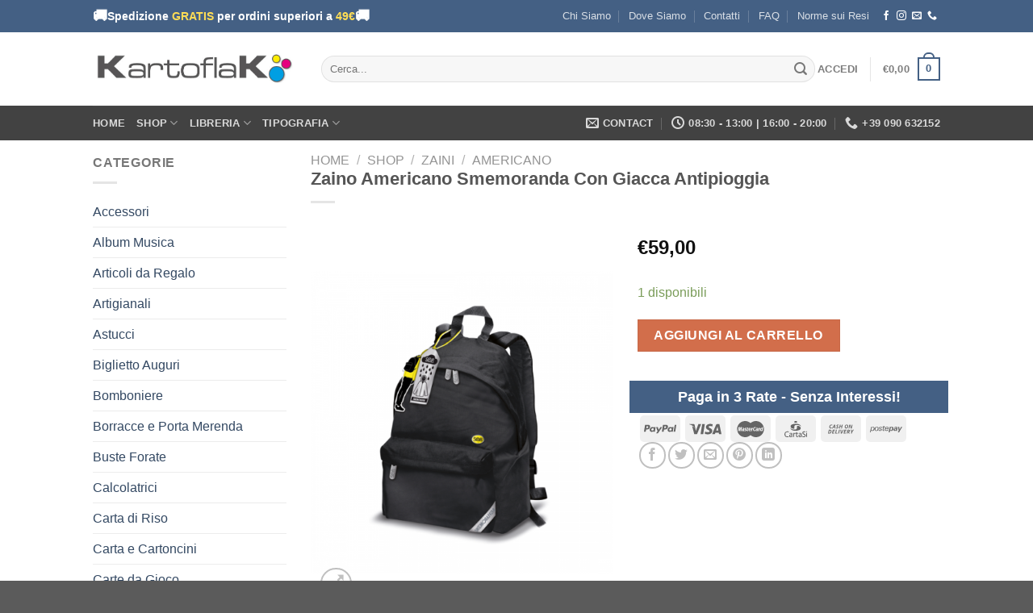

--- FILE ---
content_type: text/html; charset=UTF-8
request_url: https://kartoflak.it/negozio/zaini/zaini-americani/zaino-americano-smemoranda-con-giacca-antipioggia/
body_size: 77122
content:
<!DOCTYPE html>
<!--[if IE 9 ]><html lang="it-IT" class="ie9 loading-site no-js"> <![endif]-->
<!--[if IE 8 ]><html lang="it-IT" class="ie8 loading-site no-js"> <![endif]-->
<!--[if (gte IE 9)|!(IE)]><!--><html lang="it-IT" class="loading-site no-js"> <!--<![endif]--><head><script data-no-optimize="1">var litespeed_docref=sessionStorage.getItem("litespeed_docref");litespeed_docref&&(Object.defineProperty(document,"referrer",{get:function(){return litespeed_docref}}),sessionStorage.removeItem("litespeed_docref"));</script> <meta charset="UTF-8" /><link rel="profile" href="http://gmpg.org/xfn/11" /><link rel="pingback" href="https://kartoflak.it/new/xmlrpc.php" /> <script type="litespeed/javascript">(function(html){html.className=html.className.replace(/\bno-js\b/,'js')})(document.documentElement)</script> <meta name='robots' content='index, follow, max-image-preview:large, max-snippet:-1, max-video-preview:-1' /><style>img:is([sizes="auto" i], [sizes^="auto," i]) { contain-intrinsic-size: 3000px 1500px }</style><meta name="viewport" content="width=device-width, initial-scale=1, maximum-scale=1" /> <script id="google_gtagjs-js-consent-mode-data-layer" type="litespeed/javascript">window.dataLayer=window.dataLayer||[];function gtag(){dataLayer.push(arguments)}
gtag('consent','default',{"ad_personalization":"denied","ad_storage":"denied","ad_user_data":"denied","analytics_storage":"denied","functionality_storage":"denied","security_storage":"denied","personalization_storage":"denied","region":["AT","BE","BG","CH","CY","CZ","DE","DK","EE","ES","FI","FR","GB","GR","HR","HU","IE","IS","IT","LI","LT","LU","LV","MT","NL","NO","PL","PT","RO","SE","SI","SK"],"wait_for_update":500});window._googlesitekitConsentCategoryMap={"statistics":["analytics_storage"],"marketing":["ad_storage","ad_user_data","ad_personalization"],"functional":["functionality_storage","security_storage"],"preferences":["personalization_storage"]};window._googlesitekitConsents={"ad_personalization":"denied","ad_storage":"denied","ad_user_data":"denied","analytics_storage":"denied","functionality_storage":"denied","security_storage":"denied","personalization_storage":"denied","region":["AT","BE","BG","CH","CY","CZ","DE","DK","EE","ES","FI","FR","GB","GR","HR","HU","IE","IS","IT","LI","LT","LU","LV","MT","NL","NO","PL","PT","RO","SE","SI","SK"],"wait_for_update":500}</script> <title>Zaino Americano Smemoranda Con Giacca Antipioggia - Kartoflak</title><meta name="description" content="SMEMORANDA ZAINO AMERICANO SOB 30X40X18 NERO" /><link rel="canonical" href="https://kartoflak.it/negozio/zaini/zaini-americani/zaino-americano-smemoranda-con-giacca-antipioggia/" /><meta property="og:locale" content="it_IT" /><meta property="og:type" content="article" /><meta property="og:title" content="Zaino Americano Smemoranda Con Giacca Antipioggia - Kartoflak" /><meta property="og:description" content="SMEMORANDA ZAINO AMERICANO SOB 30X40X18 NERO" /><meta property="og:url" content="https://kartoflak.it/negozio/zaini/zaini-americani/zaino-americano-smemoranda-con-giacca-antipioggia/" /><meta property="og:site_name" content="Kartoflak" /><meta property="article:publisher" content="https://it-it.facebook.com/kartoflak/" /><meta property="article:modified_time" content="2024-12-23T22:29:59+00:00" /><meta property="og:image" content="https://kartoflak.it/wp-content/uploads/2020/05/8013075017950-Zaino-Americano-Smemoranda-Con-Giacca-Antipioggia.png" /><meta property="og:image:width" content="600" /><meta property="og:image:height" content="733" /><meta property="og:image:type" content="image/png" /><meta name="twitter:card" content="summary_large_image" /> <script type="application/ld+json" class="yoast-schema-graph">{"@context":"https://schema.org","@graph":[{"@type":"WebPage","@id":"https://kartoflak.it/negozio/zaini/zaini-americani/zaino-americano-smemoranda-con-giacca-antipioggia/","url":"https://kartoflak.it/negozio/zaini/zaini-americani/zaino-americano-smemoranda-con-giacca-antipioggia/","name":"Zaino Americano Smemoranda Con Giacca Antipioggia - Kartoflak","isPartOf":{"@id":"https://kartoflak.it/#website"},"primaryImageOfPage":{"@id":"https://kartoflak.it/negozio/zaini/zaini-americani/zaino-americano-smemoranda-con-giacca-antipioggia/#primaryimage"},"image":{"@id":"https://kartoflak.it/negozio/zaini/zaini-americani/zaino-americano-smemoranda-con-giacca-antipioggia/#primaryimage"},"thumbnailUrl":"https://kartoflak.it/new/wp-content/uploads/2020/05/8013075017950-Zaino-Americano-Smemoranda-Con-Giacca-Antipioggia.png","datePublished":"2020-05-24T15:58:57+00:00","dateModified":"2024-12-23T22:29:59+00:00","description":"SMEMORANDA ZAINO AMERICANO SOB 30X40X18 NERO","breadcrumb":{"@id":"https://kartoflak.it/negozio/zaini/zaini-americani/zaino-americano-smemoranda-con-giacca-antipioggia/#breadcrumb"},"inLanguage":"it-IT","potentialAction":[{"@type":"ReadAction","target":["https://kartoflak.it/negozio/zaini/zaini-americani/zaino-americano-smemoranda-con-giacca-antipioggia/"]}]},{"@type":"ImageObject","inLanguage":"it-IT","@id":"https://kartoflak.it/negozio/zaini/zaini-americani/zaino-americano-smemoranda-con-giacca-antipioggia/#primaryimage","url":"https://kartoflak.it/new/wp-content/uploads/2020/05/8013075017950-Zaino-Americano-Smemoranda-Con-Giacca-Antipioggia.png","contentUrl":"https://kartoflak.it/new/wp-content/uploads/2020/05/8013075017950-Zaino-Americano-Smemoranda-Con-Giacca-Antipioggia.png","width":600,"height":733},{"@type":"BreadcrumbList","@id":"https://kartoflak.it/negozio/zaini/zaini-americani/zaino-americano-smemoranda-con-giacca-antipioggia/#breadcrumb","itemListElement":[{"@type":"ListItem","position":1,"name":"Home","item":"https://kartoflak.it/"},{"@type":"ListItem","position":2,"name":"Shop","item":"https://kartoflak.it/negozio/"},{"@type":"ListItem","position":3,"name":"Zaino Americano Smemoranda Con Giacca Antipioggia"}]},{"@type":"WebSite","@id":"https://kartoflak.it/#website","url":"https://kartoflak.it/","name":"Kartoflak","description":"","publisher":{"@id":"https://kartoflak.it/#organization"},"potentialAction":[{"@type":"SearchAction","target":{"@type":"EntryPoint","urlTemplate":"https://kartoflak.it/?s={search_term_string}"},"query-input":{"@type":"PropertyValueSpecification","valueRequired":true,"valueName":"search_term_string"}}],"inLanguage":"it-IT"},{"@type":"Organization","@id":"https://kartoflak.it/#organization","name":"Kartoflak","url":"https://kartoflak.it/","logo":{"@type":"ImageObject","inLanguage":"it-IT","@id":"https://kartoflak.it/#/schema/logo/image/","url":"http://kartoflak.it/wp-content/uploads/2020/05/header-temporaneo-1.jpg","contentUrl":"http://kartoflak.it/wp-content/uploads/2020/05/header-temporaneo-1.jpg","width":703,"height":112,"caption":"Kartoflak"},"image":{"@id":"https://kartoflak.it/#/schema/logo/image/"},"sameAs":["https://it-it.facebook.com/kartoflak/","https://www.instagram.com/kartoflakartigrafiche/"]}]}</script> <link rel='dns-prefetch' href='//cdn.iubenda.com' /><link rel='dns-prefetch' href='//widget.trustpilot.com' /><link rel='dns-prefetch' href='//www.google.com' /><link rel='dns-prefetch' href='//capi-automation.s3.us-east-2.amazonaws.com' /><link rel='dns-prefetch' href='//www.googletagmanager.com' /><link rel='dns-prefetch' href='//fonts.googleapis.com' /><link rel="alternate" type="application/rss+xml" title="Kartoflak &raquo; Feed" href="https://kartoflak.it/feed/" /><link rel="alternate" type="application/rss+xml" title="Kartoflak &raquo; Feed dei commenti" href="https://kartoflak.it/comments/feed/" /><link rel="alternate" type="application/rss+xml" title="Kartoflak &raquo; Zaino Americano Smemoranda Con Giacca Antipioggia Feed dei commenti" href="https://kartoflak.it/negozio/zaini/zaini-americani/zaino-americano-smemoranda-con-giacca-antipioggia/feed/" /><link data-optimized="2" rel="stylesheet" href="https://kartoflak.it/new/wp-content/litespeed/css/28754824ad946062afcd70220cb28770.css?ver=391ee" /><style id='classic-theme-styles-inline-css' type='text/css'>/*! This file is auto-generated */
.wp-block-button__link{color:#fff;background-color:#32373c;border-radius:9999px;box-shadow:none;text-decoration:none;padding:calc(.667em + 2px) calc(1.333em + 2px);font-size:1.125em}.wp-block-file__button{background:#32373c;color:#fff;text-decoration:none}</style><style id='joinchat-button-style-inline-css' type='text/css'>.wp-block-joinchat-button{border:none!important;text-align:center}.wp-block-joinchat-button figure{display:table;margin:0 auto;padding:0}.wp-block-joinchat-button figcaption{font:normal normal 400 .6em/2em var(--wp--preset--font-family--system-font,sans-serif);margin:0;padding:0}.wp-block-joinchat-button .joinchat-button__qr{background-color:#fff;border:6px solid #25d366;border-radius:30px;box-sizing:content-box;display:block;height:200px;margin:auto;overflow:hidden;padding:10px;width:200px}.wp-block-joinchat-button .joinchat-button__qr canvas,.wp-block-joinchat-button .joinchat-button__qr img{display:block;margin:auto}.wp-block-joinchat-button .joinchat-button__link{align-items:center;background-color:#25d366;border:6px solid #25d366;border-radius:30px;display:inline-flex;flex-flow:row nowrap;justify-content:center;line-height:1.25em;margin:0 auto;text-decoration:none}.wp-block-joinchat-button .joinchat-button__link:before{background:transparent var(--joinchat-ico) no-repeat center;background-size:100%;content:"";display:block;height:1.5em;margin:-.75em .75em -.75em 0;width:1.5em}.wp-block-joinchat-button figure+.joinchat-button__link{margin-top:10px}@media (orientation:landscape)and (min-height:481px),(orientation:portrait)and (min-width:481px){.wp-block-joinchat-button.joinchat-button--qr-only figure+.joinchat-button__link{display:none}}@media (max-width:480px),(orientation:landscape)and (max-height:480px){.wp-block-joinchat-button figure{display:none}}</style><style id='filebird-block-filebird-gallery-style-inline-css' type='text/css'>ul.filebird-block-filebird-gallery{margin:auto!important;padding:0!important;width:100%}ul.filebird-block-filebird-gallery.layout-grid{display:grid;grid-gap:20px;align-items:stretch;grid-template-columns:repeat(var(--columns),1fr);justify-items:stretch}ul.filebird-block-filebird-gallery.layout-grid li img{border:1px solid #ccc;box-shadow:2px 2px 6px 0 rgba(0,0,0,.3);height:100%;max-width:100%;-o-object-fit:cover;object-fit:cover;width:100%}ul.filebird-block-filebird-gallery.layout-masonry{-moz-column-count:var(--columns);-moz-column-gap:var(--space);column-gap:var(--space);-moz-column-width:var(--min-width);columns:var(--min-width) var(--columns);display:block;overflow:auto}ul.filebird-block-filebird-gallery.layout-masonry li{margin-bottom:var(--space)}ul.filebird-block-filebird-gallery li{list-style:none}ul.filebird-block-filebird-gallery li figure{height:100%;margin:0;padding:0;position:relative;width:100%}ul.filebird-block-filebird-gallery li figure figcaption{background:linear-gradient(0deg,rgba(0,0,0,.7),rgba(0,0,0,.3) 70%,transparent);bottom:0;box-sizing:border-box;color:#fff;font-size:.8em;margin:0;max-height:100%;overflow:auto;padding:3em .77em .7em;position:absolute;text-align:center;width:100%;z-index:2}ul.filebird-block-filebird-gallery li figure figcaption a{color:inherit}</style><style id='global-styles-inline-css' type='text/css'>:root{--wp--preset--aspect-ratio--square: 1;--wp--preset--aspect-ratio--4-3: 4/3;--wp--preset--aspect-ratio--3-4: 3/4;--wp--preset--aspect-ratio--3-2: 3/2;--wp--preset--aspect-ratio--2-3: 2/3;--wp--preset--aspect-ratio--16-9: 16/9;--wp--preset--aspect-ratio--9-16: 9/16;--wp--preset--color--black: #000000;--wp--preset--color--cyan-bluish-gray: #abb8c3;--wp--preset--color--white: #ffffff;--wp--preset--color--pale-pink: #f78da7;--wp--preset--color--vivid-red: #cf2e2e;--wp--preset--color--luminous-vivid-orange: #ff6900;--wp--preset--color--luminous-vivid-amber: #fcb900;--wp--preset--color--light-green-cyan: #7bdcb5;--wp--preset--color--vivid-green-cyan: #00d084;--wp--preset--color--pale-cyan-blue: #8ed1fc;--wp--preset--color--vivid-cyan-blue: #0693e3;--wp--preset--color--vivid-purple: #9b51e0;--wp--preset--gradient--vivid-cyan-blue-to-vivid-purple: linear-gradient(135deg,rgba(6,147,227,1) 0%,rgb(155,81,224) 100%);--wp--preset--gradient--light-green-cyan-to-vivid-green-cyan: linear-gradient(135deg,rgb(122,220,180) 0%,rgb(0,208,130) 100%);--wp--preset--gradient--luminous-vivid-amber-to-luminous-vivid-orange: linear-gradient(135deg,rgba(252,185,0,1) 0%,rgba(255,105,0,1) 100%);--wp--preset--gradient--luminous-vivid-orange-to-vivid-red: linear-gradient(135deg,rgba(255,105,0,1) 0%,rgb(207,46,46) 100%);--wp--preset--gradient--very-light-gray-to-cyan-bluish-gray: linear-gradient(135deg,rgb(238,238,238) 0%,rgb(169,184,195) 100%);--wp--preset--gradient--cool-to-warm-spectrum: linear-gradient(135deg,rgb(74,234,220) 0%,rgb(151,120,209) 20%,rgb(207,42,186) 40%,rgb(238,44,130) 60%,rgb(251,105,98) 80%,rgb(254,248,76) 100%);--wp--preset--gradient--blush-light-purple: linear-gradient(135deg,rgb(255,206,236) 0%,rgb(152,150,240) 100%);--wp--preset--gradient--blush-bordeaux: linear-gradient(135deg,rgb(254,205,165) 0%,rgb(254,45,45) 50%,rgb(107,0,62) 100%);--wp--preset--gradient--luminous-dusk: linear-gradient(135deg,rgb(255,203,112) 0%,rgb(199,81,192) 50%,rgb(65,88,208) 100%);--wp--preset--gradient--pale-ocean: linear-gradient(135deg,rgb(255,245,203) 0%,rgb(182,227,212) 50%,rgb(51,167,181) 100%);--wp--preset--gradient--electric-grass: linear-gradient(135deg,rgb(202,248,128) 0%,rgb(113,206,126) 100%);--wp--preset--gradient--midnight: linear-gradient(135deg,rgb(2,3,129) 0%,rgb(40,116,252) 100%);--wp--preset--font-size--small: 13px;--wp--preset--font-size--medium: 20px;--wp--preset--font-size--large: 36px;--wp--preset--font-size--x-large: 42px;--wp--preset--spacing--20: 0.44rem;--wp--preset--spacing--30: 0.67rem;--wp--preset--spacing--40: 1rem;--wp--preset--spacing--50: 1.5rem;--wp--preset--spacing--60: 2.25rem;--wp--preset--spacing--70: 3.38rem;--wp--preset--spacing--80: 5.06rem;--wp--preset--shadow--natural: 6px 6px 9px rgba(0, 0, 0, 0.2);--wp--preset--shadow--deep: 12px 12px 50px rgba(0, 0, 0, 0.4);--wp--preset--shadow--sharp: 6px 6px 0px rgba(0, 0, 0, 0.2);--wp--preset--shadow--outlined: 6px 6px 0px -3px rgba(255, 255, 255, 1), 6px 6px rgba(0, 0, 0, 1);--wp--preset--shadow--crisp: 6px 6px 0px rgba(0, 0, 0, 1);}:where(.is-layout-flex){gap: 0.5em;}:where(.is-layout-grid){gap: 0.5em;}body .is-layout-flex{display: flex;}.is-layout-flex{flex-wrap: wrap;align-items: center;}.is-layout-flex > :is(*, div){margin: 0;}body .is-layout-grid{display: grid;}.is-layout-grid > :is(*, div){margin: 0;}:where(.wp-block-columns.is-layout-flex){gap: 2em;}:where(.wp-block-columns.is-layout-grid){gap: 2em;}:where(.wp-block-post-template.is-layout-flex){gap: 1.25em;}:where(.wp-block-post-template.is-layout-grid){gap: 1.25em;}.has-black-color{color: var(--wp--preset--color--black) !important;}.has-cyan-bluish-gray-color{color: var(--wp--preset--color--cyan-bluish-gray) !important;}.has-white-color{color: var(--wp--preset--color--white) !important;}.has-pale-pink-color{color: var(--wp--preset--color--pale-pink) !important;}.has-vivid-red-color{color: var(--wp--preset--color--vivid-red) !important;}.has-luminous-vivid-orange-color{color: var(--wp--preset--color--luminous-vivid-orange) !important;}.has-luminous-vivid-amber-color{color: var(--wp--preset--color--luminous-vivid-amber) !important;}.has-light-green-cyan-color{color: var(--wp--preset--color--light-green-cyan) !important;}.has-vivid-green-cyan-color{color: var(--wp--preset--color--vivid-green-cyan) !important;}.has-pale-cyan-blue-color{color: var(--wp--preset--color--pale-cyan-blue) !important;}.has-vivid-cyan-blue-color{color: var(--wp--preset--color--vivid-cyan-blue) !important;}.has-vivid-purple-color{color: var(--wp--preset--color--vivid-purple) !important;}.has-black-background-color{background-color: var(--wp--preset--color--black) !important;}.has-cyan-bluish-gray-background-color{background-color: var(--wp--preset--color--cyan-bluish-gray) !important;}.has-white-background-color{background-color: var(--wp--preset--color--white) !important;}.has-pale-pink-background-color{background-color: var(--wp--preset--color--pale-pink) !important;}.has-vivid-red-background-color{background-color: var(--wp--preset--color--vivid-red) !important;}.has-luminous-vivid-orange-background-color{background-color: var(--wp--preset--color--luminous-vivid-orange) !important;}.has-luminous-vivid-amber-background-color{background-color: var(--wp--preset--color--luminous-vivid-amber) !important;}.has-light-green-cyan-background-color{background-color: var(--wp--preset--color--light-green-cyan) !important;}.has-vivid-green-cyan-background-color{background-color: var(--wp--preset--color--vivid-green-cyan) !important;}.has-pale-cyan-blue-background-color{background-color: var(--wp--preset--color--pale-cyan-blue) !important;}.has-vivid-cyan-blue-background-color{background-color: var(--wp--preset--color--vivid-cyan-blue) !important;}.has-vivid-purple-background-color{background-color: var(--wp--preset--color--vivid-purple) !important;}.has-black-border-color{border-color: var(--wp--preset--color--black) !important;}.has-cyan-bluish-gray-border-color{border-color: var(--wp--preset--color--cyan-bluish-gray) !important;}.has-white-border-color{border-color: var(--wp--preset--color--white) !important;}.has-pale-pink-border-color{border-color: var(--wp--preset--color--pale-pink) !important;}.has-vivid-red-border-color{border-color: var(--wp--preset--color--vivid-red) !important;}.has-luminous-vivid-orange-border-color{border-color: var(--wp--preset--color--luminous-vivid-orange) !important;}.has-luminous-vivid-amber-border-color{border-color: var(--wp--preset--color--luminous-vivid-amber) !important;}.has-light-green-cyan-border-color{border-color: var(--wp--preset--color--light-green-cyan) !important;}.has-vivid-green-cyan-border-color{border-color: var(--wp--preset--color--vivid-green-cyan) !important;}.has-pale-cyan-blue-border-color{border-color: var(--wp--preset--color--pale-cyan-blue) !important;}.has-vivid-cyan-blue-border-color{border-color: var(--wp--preset--color--vivid-cyan-blue) !important;}.has-vivid-purple-border-color{border-color: var(--wp--preset--color--vivid-purple) !important;}.has-vivid-cyan-blue-to-vivid-purple-gradient-background{background: var(--wp--preset--gradient--vivid-cyan-blue-to-vivid-purple) !important;}.has-light-green-cyan-to-vivid-green-cyan-gradient-background{background: var(--wp--preset--gradient--light-green-cyan-to-vivid-green-cyan) !important;}.has-luminous-vivid-amber-to-luminous-vivid-orange-gradient-background{background: var(--wp--preset--gradient--luminous-vivid-amber-to-luminous-vivid-orange) !important;}.has-luminous-vivid-orange-to-vivid-red-gradient-background{background: var(--wp--preset--gradient--luminous-vivid-orange-to-vivid-red) !important;}.has-very-light-gray-to-cyan-bluish-gray-gradient-background{background: var(--wp--preset--gradient--very-light-gray-to-cyan-bluish-gray) !important;}.has-cool-to-warm-spectrum-gradient-background{background: var(--wp--preset--gradient--cool-to-warm-spectrum) !important;}.has-blush-light-purple-gradient-background{background: var(--wp--preset--gradient--blush-light-purple) !important;}.has-blush-bordeaux-gradient-background{background: var(--wp--preset--gradient--blush-bordeaux) !important;}.has-luminous-dusk-gradient-background{background: var(--wp--preset--gradient--luminous-dusk) !important;}.has-pale-ocean-gradient-background{background: var(--wp--preset--gradient--pale-ocean) !important;}.has-electric-grass-gradient-background{background: var(--wp--preset--gradient--electric-grass) !important;}.has-midnight-gradient-background{background: var(--wp--preset--gradient--midnight) !important;}.has-small-font-size{font-size: var(--wp--preset--font-size--small) !important;}.has-medium-font-size{font-size: var(--wp--preset--font-size--medium) !important;}.has-large-font-size{font-size: var(--wp--preset--font-size--large) !important;}.has-x-large-font-size{font-size: var(--wp--preset--font-size--x-large) !important;}
:where(.wp-block-post-template.is-layout-flex){gap: 1.25em;}:where(.wp-block-post-template.is-layout-grid){gap: 1.25em;}
:where(.wp-block-columns.is-layout-flex){gap: 2em;}:where(.wp-block-columns.is-layout-grid){gap: 2em;}
:root :where(.wp-block-pullquote){font-size: 1.5em;line-height: 1.6;}</style><style id='woocommerce-inline-inline-css' type='text/css'>.woocommerce form .form-row .required { visibility: visible; }</style> <script type="litespeed/javascript" data-src="https://kartoflak.it/new/wp-includes/js/jquery/jquery.min.js" id="jquery-core-js"></script> <script  class=" _iub_cs_skip" id="iubenda-head-inline-scripts-0" type="litespeed/javascript">var _iub=_iub||[];_iub.csConfiguration={"ccpaAcknowledgeOnDisplay":!0,"whitelabel":!1,"lang":"it","siteId":1112862,"enableCcpa":!0,"countryDetection":!0,"cookiePolicyId":25552248,"banner":{"acceptButtonDisplay":!0,"customizeButtonDisplay":!0,"acceptButtonColor":"#0073CE","acceptButtonCaptionColor":"white","customizeButtonColor":"#DADADA","customizeButtonCaptionColor":"#4D4D4D","rejectButtonColor":"#0073CE","rejectButtonCaptionColor":"white","position":"bottom","textColor":"black","backgroundColor":"white"}}</script> <script  charset="UTF-8" class=" _iub_cs_skip" type="litespeed/javascript" data-src="//cdn.iubenda.com/cs/ccpa/stub.js?ver=3.12.5" id="iubenda-head-scripts-0-js"></script> <script  charset="UTF-8" class=" _iub_cs_skip" type="litespeed/javascript" data-src="//cdn.iubenda.com/cs/iubenda_cs.js?ver=3.12.5" id="iubenda-head-scripts-1-js"></script> <script id="tp-js-js-extra" type="litespeed/javascript">var trustpilot_settings={"key":"X8GWtu7sqF7AIBTu","TrustpilotScriptUrl":"https:\/\/invitejs.trustpilot.com\/tp.min.js","IntegrationAppUrl":"\/\/ecommscript-integrationapp.trustpilot.com","PreviewScriptUrl":"\/\/ecommplugins-scripts.trustpilot.com\/v2.1\/js\/preview.min.js","PreviewCssUrl":"\/\/ecommplugins-scripts.trustpilot.com\/v2.1\/css\/preview.min.css","PreviewWPCssUrl":"\/\/ecommplugins-scripts.trustpilot.com\/v2.1\/css\/preview_wp.css","WidgetScriptUrl":"\/\/widget.trustpilot.com\/bootstrap\/v5\/tp.widget.bootstrap.min.js"}</script> <script type="litespeed/javascript" data-src="//widget.trustpilot.com/bootstrap/v5/tp.widget.bootstrap.min.js?ver=1.0&#039;=&#039;async" id="widget-bootstrap-js"></script> <script id="trustbox-js-extra" type="litespeed/javascript">var trustbox_settings={"page":"product","sku":["8013075017950","TRUSTPILOT_SKU_VALUE_300"],"name":"Zaino Americano Smemoranda Con Giacca Antipioggia"};var trustpilot_trustbox_settings={"trustboxes":[{"enabled":"enabled","snippet":"[base64]","customizations":"[base64]","defaults":"[base64]","page":"product","position":"before","corner":"top: #{Y}px; left: #{X}px;","paddingx":"0","paddingy":"0","zindex":"1000","clear":"both","xpaths":"[base64]","sku":"TRUSTPILOT_SKU_VALUE_17177,881109","name":"Set 6 Pastori Presepe Assortiti in Resina","widgetName":"Review Collector","repeatable":!1,"uuid":"2c2ef2b8-4c88-5e28-ee93-ec3da50f192c","error":null,"repeatXpath":{"xpathById":{"prefix":"","suffix":""},"xpathFromRoot":{"prefix":"","suffix":""}},"width":"100%","height":"52px","locale":"it-IT"}]}</script> <script id="wc-add-to-cart-js-extra" type="litespeed/javascript">var wc_add_to_cart_params={"ajax_url":"\/new\/wp-admin\/admin-ajax.php","wc_ajax_url":"\/?wc-ajax=%%endpoint%%","i18n_view_cart":"Visualizza carrello","cart_url":"https:\/\/kartoflak.it\/cart\/","is_cart":"","cart_redirect_after_add":"no"}</script> <script id="wc-single-product-js-extra" type="litespeed/javascript">var wc_single_product_params={"i18n_required_rating_text":"Seleziona una valutazione","i18n_rating_options":["1 stella su 5","2 stelle su 5","3 stelle su 5","4 stelle su 5","5 stelle su 5"],"i18n_product_gallery_trigger_text":"Visualizza la galleria di immagini a schermo intero","review_rating_required":"yes","flexslider":{"rtl":!1,"animation":"slide","smoothHeight":!0,"directionNav":!1,"controlNav":"thumbnails","slideshow":!1,"animationSpeed":500,"animationLoop":!1,"allowOneSlide":!1},"zoom_enabled":"","zoom_options":[],"photoswipe_enabled":"1","photoswipe_options":{"shareEl":!1,"closeOnScroll":!1,"history":!1,"hideAnimationDuration":0,"showAnimationDuration":0},"flexslider_enabled":""}</script> <script id="woocommerce-js-extra" type="litespeed/javascript">var woocommerce_params={"ajax_url":"\/new\/wp-admin\/admin-ajax.php","wc_ajax_url":"\/?wc-ajax=%%endpoint%%","i18n_password_show":"Mostra password","i18n_password_hide":"Nascondi password"}</script>  <script type="litespeed/javascript" data-src="https://www.googletagmanager.com/gtag/js?id=GT-55N7H8D" id="google_gtagjs-js"></script> <script id="google_gtagjs-js-after" type="litespeed/javascript">window.dataLayer=window.dataLayer||[];function gtag(){dataLayer.push(arguments)}
gtag("set","linker",{"domains":["kartoflak.it"]});gtag("js",new Date());gtag("set","developer_id.dZTNiMT",!0);gtag("config","GT-55N7H8D",{"googlesitekit_post_type":"product"});gtag("config","AW-1025776498")</script> <link rel="https://api.w.org/" href="https://kartoflak.it/wp-json/" /><link rel="alternate" title="JSON" type="application/json" href="https://kartoflak.it/wp-json/wp/v2/product/300" /><link rel="EditURI" type="application/rsd+xml" title="RSD" href="https://kartoflak.it/new/xmlrpc.php?rsd" /><meta name="generator" content="WordPress 6.8.3" /><meta name="generator" content="WooCommerce 10.4.3" /><link rel='shortlink' href='https://kartoflak.it/?p=300' /><link rel="alternate" title="oEmbed (JSON)" type="application/json+oembed" href="https://kartoflak.it/wp-json/oembed/1.0/embed?url=https%3A%2F%2Fkartoflak.it%2Fnegozio%2Fzaini%2Fzaini-americani%2Fzaino-americano-smemoranda-con-giacca-antipioggia%2F" /><link rel="alternate" title="oEmbed (XML)" type="text/xml+oembed" href="https://kartoflak.it/wp-json/oembed/1.0/embed?url=https%3A%2F%2Fkartoflak.it%2Fnegozio%2Fzaini%2Fzaini-americani%2Fzaino-americano-smemoranda-con-giacca-antipioggia%2F&#038;format=xml" /><meta name="generator" content="Site Kit by Google 1.170.0" />
<style>.free-ship-box {
    display: flex;
    align-items: center;
    gap: 14px;
    padding: 15px;
    border-radius: 12px;
    font-size: 15px;
    font-weight: 500;
    line-height: 1.4;
    transition: background 0.3s, border 0.3s;
}
.free-ship-box.pending {
    background: #fff7d6;   /* giallo chiaro */
    border: 2px solid #f4d27b;
}
.free-ship-box.complete {
    background: #c0f0d6;   /* verde chiaro, puoi cambiare in azzurro #c0e7ff */
    border: 2px solid #7ed2a3;
}
.free-ship-box .cta-text strong { 
    color: #c47a00;
}
.free-ship-box.complete .cta-text strong {
    color: #227744;
}
.truck-animated {
    font-size: 28px;
    display: inline-block;
    animation: truckMove 1.2s infinite ease-in-out;
}
@keyframes truckMove {
    0% { transform: translateX(0); }
    50% { transform: translateX(6px); }
    100% { transform: translateX(0); }
}
.free-ship-cta {
    margin-top: 10px;
    display: inline-block;
    padding: 8px 14px;
    background: #ffbb33;
    color: #000;
    border-radius: 6px;
    font-weight: 700;
    text-transform: uppercase;
    font-size: 13px;
    text-decoration: none;
}
.free-ship-cta:hover {
    background: #ffaa00;
}</style><style>.bg{opacity: 0; transition: opacity 1s; -webkit-transition: opacity 1s;} .bg-loaded{opacity: 1;}</style><!--[if IE]><link rel="stylesheet" type="text/css" href="https://kartoflak.it/new/wp-content/themes/flatsome/assets/css/ie-fallback.css"><script src="//cdnjs.cloudflare.com/ajax/libs/html5shiv/3.6.1/html5shiv.js"></script><script>var head = document.getElementsByTagName('head')[0],style = document.createElement('style');style.type = 'text/css';style.styleSheet.cssText = ':before,:after{content:none !important';head.appendChild(style);setTimeout(function(){head.removeChild(style);}, 0);</script><script src="https://kartoflak.it/new/wp-content/themes/flatsome/assets/libs/ie-flexibility.js"></script><![endif]-->	<noscript><style>.woocommerce-product-gallery{ opacity: 1 !important; }</style></noscript> <script  type="litespeed/javascript">!function(f,b,e,v,n,t,s){if(f.fbq)return;n=f.fbq=function(){n.callMethod?n.callMethod.apply(n,arguments):n.queue.push(arguments)};if(!f._fbq)f._fbq=n;n.push=n;n.loaded=!0;n.version='2.0';n.queue=[];t=b.createElement(e);t.async=!0;t.src=v;s=b.getElementsByTagName(e)[0];s.parentNode.insertBefore(t,s)}(window,document,'script','https://connect.facebook.net/en_US/fbevents.js')</script>  <script  type="litespeed/javascript">fbq('init','132661900493286',{},{"agent":"woocommerce_0-10.4.3-3.5.15"});document.addEventListener('DOMContentLiteSpeedLoaded',function(){document.body.insertAdjacentHTML('beforeend','<div class=\"wc-facebook-pixel-event-placeholder\"></div>')},!1)</script> 
 <script type="litespeed/javascript">(function(w,d,s,l,i){w[l]=w[l]||[];w[l].push({'gtm.start':new Date().getTime(),event:'gtm.js'});var f=d.getElementsByTagName(s)[0],j=d.createElement(s),dl=l!='dataLayer'?'&l='+l:'';j.async=!0;j.src='https://www.googletagmanager.com/gtm.js?id='+i+dl;f.parentNode.insertBefore(j,f)})(window,document,'script','dataLayer','GTM-NCLLCHQ')</script> <link rel="icon" href="https://kartoflak.it/new/wp-content/uploads/2021/12/cropped-faviconKartoflak-32x32.png" sizes="32x32" /><link rel="icon" href="https://kartoflak.it/new/wp-content/uploads/2021/12/cropped-faviconKartoflak-192x192.png" sizes="192x192" /><link rel="apple-touch-icon" href="https://kartoflak.it/new/wp-content/uploads/2021/12/cropped-faviconKartoflak-180x180.png" /><meta name="msapplication-TileImage" content="https://kartoflak.it/new/wp-content/uploads/2021/12/cropped-faviconKartoflak-270x270.png" /><style id="custom-css" type="text/css">:root {--primary-color: #446084;}.header-main{height: 91px}#logo img{max-height: 91px}#logo{width:253px;}.header-bottom{min-height: 43px}.header-top{min-height: 30px}.transparent .header-main{height: 30px}.transparent #logo img{max-height: 30px}.has-transparent + .page-title:first-of-type,.has-transparent + #main > .page-title,.has-transparent + #main > div > .page-title,.has-transparent + #main .page-header-wrapper:first-of-type .page-title{padding-top: 110px;}.header.show-on-scroll,.stuck .header-main{height:70px!important}.stuck #logo img{max-height: 70px!important}.search-form{ width: 100%;}.header-bg-color, .header-wrapper {background-color: rgba(255,255,255,0.9)}.header-bottom {background-color: #424242}.stuck .header-main .nav > li > a{line-height: 50px }.header-bottom-nav > li > a{line-height: 16px }@media (max-width: 549px) {.header-main{height: 70px}#logo img{max-height: 70px}}.nav-dropdown{font-size:100%}body{font-family:"Lato", sans-serif}body{font-weight: 400}.nav > li > a {font-family:"Lato", sans-serif;}.mobile-sidebar-levels-2 .nav > li > ul > li > a {font-family:"Lato", sans-serif;}.nav > li > a {font-weight: 700;}.mobile-sidebar-levels-2 .nav > li > ul > li > a {font-weight: 700;}h1,h2,h3,h4,h5,h6,.heading-font, .off-canvas-center .nav-sidebar.nav-vertical > li > a{font-family: "Lato", sans-serif;}h1,h2,h3,h4,h5,h6,.heading-font,.banner h1,.banner h2{font-weight: 700;}.alt-font{font-family: "Dancing Script", sans-serif;}.alt-font{font-weight: 400!important;}.products.has-equal-box-heights .box-image {padding-top: 100%;}@media screen and (min-width: 550px){.products .box-vertical .box-image{min-width: 247px!important;width: 247px!important;}}button[name='update_cart'] { display: none; }.label-new.menu-item > a:after{content:"Nuovo";}.label-hot.menu-item > a:after{content:"Hot";}.label-sale.menu-item > a:after{content:"Offerta";}.label-popular.menu-item > a:after{content:"Popolare";}</style><style id="infinite-scroll-css" type="text/css">.page-load-status,.archive .woocommerce-pagination {display: none;}</style></head><body class="wp-singular product-template-default single single-product postid-300 wp-theme-flatsome wp-child-theme-flatsome-child theme-flatsome woocommerce woocommerce-page woocommerce-no-js lightbox nav-dropdown-has-arrow nav-dropdown-has-shadow nav-dropdown-has-border mobile-submenu-toggle">
<noscript>
<iframe data-lazyloaded="1" src="about:blank" data-litespeed-src="https://www.googletagmanager.com/ns.html?id=GTM-NCLLCHQ" height="0" width="0" style="display:none;visibility:hidden"></iframe>
</noscript>
<a class="skip-link screen-reader-text" href="#main">Skip to content</a><div id="wrapper"><header id="header" class="header has-sticky sticky-jump"><div class="header-wrapper"><div id="top-bar" class="header-top hide-for-sticky nav-dark"><div class="flex-row container"><div class="flex-col hide-for-medium flex-left"><ul class="nav nav-left medium-nav-center nav-small  nav-divided"><li class="html custom html_topbar_left"><style>.topbar-free-shipping {
    display: flex;
    justify-content: center;
    align-items: center;
    gap: 10px;
    padding: 6px 0;
    color: #ffffff;
    font-size: 14px;
    font-weight: 600;
}

.topbar-free-shipping .truck-icon {
    font-size: 18px;
    animation: truckBounce 1.2s infinite ease-in-out;
    display: inline-block;
}

@keyframes truckBounce {
    0%   { transform: translateY(0); }
    50%  { transform: translateY(-3px); }
    100% { transform: translateY(0); }
}

.topbar-free-shipping strong .highlight {
    color: #ffdd55;
}</style><div class="topbar-free-shipping">
<span class="truck-icon left">🚚</span>
<strong>
Spedizione <span class="highlight">GRATIS</span> per ordini superiori a <span class="highlight">49€</span>
</strong>
<span class="truck-icon left">🚚</span></div></li></ul></div><div class="flex-col hide-for-medium flex-center"><ul class="nav nav-center nav-small  nav-divided"></ul></div><div class="flex-col hide-for-medium flex-right"><ul class="nav top-bar-nav nav-right nav-small  nav-divided"><li id="menu-item-1186" class="menu-item menu-item-type-post_type menu-item-object-page menu-item-1186 menu-item-design-default"><a href="https://kartoflak.it/chi-siamo/" class="nav-top-link">Chi Siamo</a></li><li id="menu-item-1264" class="menu-item menu-item-type-post_type menu-item-object-page menu-item-1264 menu-item-design-default"><a href="https://kartoflak.it/dove-siamo/" class="nav-top-link">Dove Siamo</a></li><li id="menu-item-1188" class="menu-item menu-item-type-post_type menu-item-object-page menu-item-1188 menu-item-design-default"><a href="https://kartoflak.it/contatti/" class="nav-top-link">Contatti</a></li><li id="menu-item-1252" class="menu-item menu-item-type-custom menu-item-object-custom menu-item-1252 menu-item-design-default"><a href="http://kartoflak.it/contatti/#domande_frequenti" class="nav-top-link">FAQ</a></li><li id="menu-item-7231" class="menu-item menu-item-type-post_type menu-item-object-page menu-item-7231 menu-item-design-default"><a href="https://kartoflak.it/norme-sui-resi/" class="nav-top-link">Norme sui Resi</a></li><li class="html header-social-icons ml-0"><div class="social-icons follow-icons" ><a href="https://www.facebook.com/kartoflak/" target="_blank" data-label="Facebook"  rel="noopener noreferrer nofollow" class="icon plain facebook tooltip" title="Seguici su Facebook"><i class="icon-facebook" ></i></a><a href="https://www.instagram.com/kartoflakartigrafiche/" target="_blank" rel="noopener noreferrer nofollow" data-label="Instagram" class="icon plain  instagram tooltip" title="Seguici su Instagram"><i class="icon-instagram" ></i></a><a href="mailto:info@kartoflak.com" data-label="E-mail"  rel="nofollow" class="icon plain  email tooltip" title="Inviaci un'email"><i class="icon-envelop" ></i></a><a href="tel:090632152" target="_blank"  data-label="Phone"  rel="noopener noreferrer nofollow" class="icon plain  phone tooltip" title="Call us"><i class="icon-phone" ></i></a></div></li></ul></div><div class="flex-col show-for-medium flex-grow"><ul class="nav nav-center nav-small mobile-nav  nav-divided"><li class="html custom html_topbar_left"><style>.topbar-free-shipping {
    display: flex;
    justify-content: center;
    align-items: center;
    gap: 10px;
    padding: 6px 0;
    color: #ffffff;
    font-size: 14px;
    font-weight: 600;
}

.topbar-free-shipping .truck-icon {
    font-size: 18px;
    animation: truckBounce 1.2s infinite ease-in-out;
    display: inline-block;
}

@keyframes truckBounce {
    0%   { transform: translateY(0); }
    50%  { transform: translateY(-3px); }
    100% { transform: translateY(0); }
}

.topbar-free-shipping strong .highlight {
    color: #ffdd55;
}</style><div class="topbar-free-shipping">
<span class="truck-icon left">🚚</span>
<strong>
Spedizione <span class="highlight">GRATIS</span> per ordini superiori a <span class="highlight">49€</span>
</strong>
<span class="truck-icon left">🚚</span></div></li></ul></div></div></div><div id="masthead" class="header-main "><div class="header-inner flex-row container logo-left medium-logo-center" role="navigation"><div id="logo" class="flex-col logo">
<a href="https://kartoflak.it/" title="Kartoflak" rel="home">
<img data-lazyloaded="1" src="[data-uri]" width="253" height="91" data-src="https://kartoflak.it/new/wp-content/uploads/2024/07/header-temporaneo.jpg" class="header_logo header-logo" alt="Kartoflak"/><img data-lazyloaded="1" src="[data-uri]" width="253" height="91" data-src="https://kartoflak.it/new/wp-content/uploads/2024/07/header-temporaneo.jpg" class="header-logo-dark" alt="Kartoflak"/></a></div><div class="flex-col show-for-medium flex-left"><ul class="mobile-nav nav nav-left "><li class="nav-icon has-icon">
<a href="#" data-open="#main-menu" data-pos="left" data-bg="main-menu-overlay" data-color="" class="is-small" aria-label="Menu" aria-controls="main-menu" aria-expanded="false">
<i class="icon-menu" ></i>
</a></li><li class="header-search header-search-dropdown has-icon has-dropdown menu-item-has-children">
<a href="#" aria-label="Cerca" class="is-small"><i class="icon-search" ></i></a><ul class="nav-dropdown nav-dropdown-default"><li class="header-search-form search-form html relative has-icon"><div class="header-search-form-wrapper"><div class="searchform-wrapper ux-search-box relative form-flat is-normal"><form role="search" method="get" class="searchform" action="https://kartoflak.it/"><div class="flex-row relative"><div class="flex-col flex-grow">
<label class="screen-reader-text" for="woocommerce-product-search-field-0">Cerca:</label>
<input type="search" id="woocommerce-product-search-field-0" class="search-field mb-0" placeholder="Cerca..." value="" name="s" />
<input type="hidden" name="post_type" value="product" /></div><div class="flex-col">
<button type="submit" value="Cerca" class="ux-search-submit submit-button secondary button icon mb-0" aria-label="Submit">
<i class="icon-search" ></i>			</button></div></div><div class="live-search-results text-left z-top"></div></form></div></div></li></ul></li></ul></div><div class="flex-col hide-for-medium flex-left
flex-grow"><ul class="header-nav header-nav-main nav nav-left  nav-uppercase" ><li class="header-search-form search-form html relative has-icon"><div class="header-search-form-wrapper"><div class="searchform-wrapper ux-search-box relative form-flat is-normal"><form role="search" method="get" class="searchform" action="https://kartoflak.it/"><div class="flex-row relative"><div class="flex-col flex-grow">
<label class="screen-reader-text" for="woocommerce-product-search-field-1">Cerca:</label>
<input type="search" id="woocommerce-product-search-field-1" class="search-field mb-0" placeholder="Cerca..." value="" name="s" />
<input type="hidden" name="post_type" value="product" /></div><div class="flex-col">
<button type="submit" value="Cerca" class="ux-search-submit submit-button secondary button icon mb-0" aria-label="Submit">
<i class="icon-search" ></i>			</button></div></div><div class="live-search-results text-left z-top"></div></form></div></div></li></ul></div><div class="flex-col hide-for-medium flex-right"><ul class="header-nav header-nav-main nav nav-right  nav-uppercase"><li class="account-item has-icon
"
><a href="https://kartoflak.it/my-account/"
class="nav-top-link nav-top-not-logged-in "
data-open="#login-form-popup"  >
<span>
Accedi      </span>
</a></li><li class="header-divider"></li><li class="cart-item has-icon has-dropdown"><a href="https://kartoflak.it/cart/" title="Carrello" class="header-cart-link is-small"><span class="header-cart-title">
<span class="cart-price"><span class="woocommerce-Price-amount amount"><bdi><span class="woocommerce-Price-currencySymbol">&euro;</span>0,00</bdi></span></span>
</span><span class="cart-icon image-icon">
<strong>0</strong>
</span>
</a><ul class="nav-dropdown nav-dropdown-default"><li class="html widget_shopping_cart"><div class="widget_shopping_cart_content"><p class="woocommerce-mini-cart__empty-message">Nessun prodotto nel carrello.</p></div></li></ul></li></ul></div><div class="flex-col show-for-medium flex-right"><ul class="mobile-nav nav nav-right "><li class="cart-item has-icon"><a href="https://kartoflak.it/cart/" class="header-cart-link off-canvas-toggle nav-top-link is-small" data-open="#cart-popup" data-class="off-canvas-cart" title="Carrello" data-pos="right">
<span class="cart-icon image-icon">
<strong>0</strong>
</span>
</a><div id="cart-popup" class="mfp-hide widget_shopping_cart"><div class="cart-popup-inner inner-padding"><div class="cart-popup-title text-center"><h4 class="uppercase">Carrello</h4><div class="is-divider"></div></div><div class="widget_shopping_cart_content"><p class="woocommerce-mini-cart__empty-message">Nessun prodotto nel carrello.</p></div><div class="cart-sidebar-content relative"></div><div class="payment-icons inline-block"><div class="payment-icon"><svg version="1.1" xmlns="http://www.w3.org/2000/svg" xmlns:xlink="http://www.w3.org/1999/xlink"  viewBox="0 0 64 32">
<path d="M10.781 7.688c-0.251-1.283-1.219-1.688-2.344-1.688h-8.376l-0.061 0.405c5.749 1.469 10.469 4.595 12.595 10.501l-1.813-9.219zM13.125 19.688l-0.531-2.781c-1.096-2.907-3.752-5.594-6.752-6.813l4.219 15.939h5.469l8.157-20.032h-5.501l-5.062 13.688zM27.72 26.061l3.248-20.061h-5.187l-3.251 20.061h5.189zM41.875 5.656c-5.125 0-8.717 2.72-8.749 6.624-0.032 2.877 2.563 4.469 4.531 5.439 2.032 0.968 2.688 1.624 2.688 2.499 0 1.344-1.624 1.939-3.093 1.939-2.093 0-3.219-0.251-4.875-1.032l-0.688-0.344-0.719 4.499c1.219 0.563 3.437 1.064 5.781 1.064 5.437 0.032 8.97-2.688 9.032-6.843 0-2.282-1.405-4-4.376-5.439-1.811-0.904-2.904-1.563-2.904-2.499 0-0.843 0.936-1.72 2.968-1.72 1.688-0.029 2.936 0.314 3.875 0.752l0.469 0.248 0.717-4.344c-1.032-0.406-2.656-0.844-4.656-0.844zM55.813 6c-1.251 0-2.189 0.376-2.72 1.688l-7.688 18.374h5.437c0.877-2.467 1.096-3 1.096-3 0.592 0 5.875 0 6.624 0 0 0 0.157 0.688 0.624 3h4.813l-4.187-20.061h-4zM53.405 18.938c0 0 0.437-1.157 2.064-5.594-0.032 0.032 0.437-1.157 0.688-1.907l0.374 1.72c0.968 4.781 1.189 5.781 1.189 5.781-0.813 0-3.283 0-4.315 0z"></path>
</svg></div><div class="payment-icon"><svg version="1.1" xmlns="http://www.w3.org/2000/svg" xmlns:xlink="http://www.w3.org/1999/xlink"  viewBox="0 0 64 32">
<path d="M35.255 12.078h-2.396c-0.229 0-0.444 0.114-0.572 0.303l-3.306 4.868-1.4-4.678c-0.088-0.292-0.358-0.493-0.663-0.493h-2.355c-0.284 0-0.485 0.28-0.393 0.548l2.638 7.745-2.481 3.501c-0.195 0.275 0.002 0.655 0.339 0.655h2.394c0.227 0 0.439-0.111 0.569-0.297l7.968-11.501c0.191-0.275-0.006-0.652-0.341-0.652zM19.237 16.718c-0.23 1.362-1.311 2.276-2.691 2.276-0.691 0-1.245-0.223-1.601-0.644-0.353-0.417-0.485-1.012-0.374-1.674 0.214-1.35 1.313-2.294 2.671-2.294 0.677 0 1.227 0.225 1.589 0.65 0.365 0.428 0.509 1.027 0.404 1.686zM22.559 12.078h-2.384c-0.204 0-0.378 0.148-0.41 0.351l-0.104 0.666-0.166-0.241c-0.517-0.749-1.667-1-2.817-1-2.634 0-4.883 1.996-5.321 4.796-0.228 1.396 0.095 2.731 0.888 3.662 0.727 0.856 1.765 1.212 3.002 1.212 2.123 0 3.3-1.363 3.3-1.363l-0.106 0.662c-0.040 0.252 0.155 0.479 0.41 0.479h2.147c0.341 0 0.63-0.247 0.684-0.584l1.289-8.161c0.040-0.251-0.155-0.479-0.41-0.479zM8.254 12.135c-0.272 1.787-1.636 1.787-2.957 1.787h-0.751l0.527-3.336c0.031-0.202 0.205-0.35 0.41-0.35h0.345c0.899 0 1.747 0 2.185 0.511 0.262 0.307 0.341 0.761 0.242 1.388zM7.68 7.473h-4.979c-0.341 0-0.63 0.248-0.684 0.584l-2.013 12.765c-0.040 0.252 0.155 0.479 0.41 0.479h2.378c0.34 0 0.63-0.248 0.683-0.584l0.543-3.444c0.053-0.337 0.343-0.584 0.683-0.584h1.575c3.279 0 5.172-1.587 5.666-4.732 0.223-1.375 0.009-2.456-0.635-3.212-0.707-0.832-1.962-1.272-3.628-1.272zM60.876 7.823l-2.043 12.998c-0.040 0.252 0.155 0.479 0.41 0.479h2.055c0.34 0 0.63-0.248 0.683-0.584l2.015-12.765c0.040-0.252-0.155-0.479-0.41-0.479h-2.299c-0.205 0.001-0.379 0.148-0.41 0.351zM54.744 16.718c-0.23 1.362-1.311 2.276-2.691 2.276-0.691 0-1.245-0.223-1.601-0.644-0.353-0.417-0.485-1.012-0.374-1.674 0.214-1.35 1.313-2.294 2.671-2.294 0.677 0 1.227 0.225 1.589 0.65 0.365 0.428 0.509 1.027 0.404 1.686zM58.066 12.078h-2.384c-0.204 0-0.378 0.148-0.41 0.351l-0.104 0.666-0.167-0.241c-0.516-0.749-1.667-1-2.816-1-2.634 0-4.883 1.996-5.321 4.796-0.228 1.396 0.095 2.731 0.888 3.662 0.727 0.856 1.765 1.212 3.002 1.212 2.123 0 3.3-1.363 3.3-1.363l-0.106 0.662c-0.040 0.252 0.155 0.479 0.41 0.479h2.147c0.341 0 0.63-0.247 0.684-0.584l1.289-8.161c0.040-0.252-0.156-0.479-0.41-0.479zM43.761 12.135c-0.272 1.787-1.636 1.787-2.957 1.787h-0.751l0.527-3.336c0.031-0.202 0.205-0.35 0.41-0.35h0.345c0.899 0 1.747 0 2.185 0.511 0.261 0.307 0.34 0.761 0.241 1.388zM43.187 7.473h-4.979c-0.341 0-0.63 0.248-0.684 0.584l-2.013 12.765c-0.040 0.252 0.156 0.479 0.41 0.479h2.554c0.238 0 0.441-0.173 0.478-0.408l0.572-3.619c0.053-0.337 0.343-0.584 0.683-0.584h1.575c3.279 0 5.172-1.587 5.666-4.732 0.223-1.375 0.009-2.456-0.635-3.212-0.707-0.832-1.962-1.272-3.627-1.272z"></path>
</svg></div><div class="payment-icon"><svg version="1.1" xmlns="http://www.w3.org/2000/svg" xmlns:xlink="http://www.w3.org/1999/xlink"  viewBox="0 0 64 32">
<path d="M7.114 14.656c-1.375-0.5-2.125-0.906-2.125-1.531 0-0.531 0.437-0.812 1.188-0.812 1.437 0 2.875 0.531 3.875 1.031l0.563-3.5c-0.781-0.375-2.406-1-4.656-1-1.594 0-2.906 0.406-3.844 1.188-1 0.812-1.5 2-1.5 3.406 0 2.563 1.563 3.688 4.125 4.594 1.625 0.594 2.188 1 2.188 1.656 0 0.625-0.531 0.969-1.5 0.969-1.188 0-3.156-0.594-4.437-1.343l-0.563 3.531c1.094 0.625 3.125 1.281 5.25 1.281 1.688 0 3.063-0.406 4.031-1.157 1.063-0.843 1.594-2.062 1.594-3.656-0.001-2.625-1.595-3.719-4.188-4.657zM21.114 9.125h-3v-4.219l-4.031 0.656-0.563 3.563-1.437 0.25-0.531 3.219h1.937v6.844c0 1.781 0.469 3 1.375 3.75 0.781 0.625 1.907 0.938 3.469 0.938 1.219 0 1.937-0.219 2.468-0.344v-3.688c-0.282 0.063-0.938 0.22-1.375 0.22-0.906 0-1.313-0.5-1.313-1.563v-6.156h2.406l0.595-3.469zM30.396 9.031c-0.313-0.062-0.594-0.093-0.876-0.093-1.312 0-2.374 0.687-2.781 1.937l-0.313-1.75h-4.093v14.719h4.687v-9.563c0.594-0.719 1.437-0.968 2.563-0.968 0.25 0 0.5 0 0.812 0.062v-4.344zM33.895 2.719c-1.375 0-2.468 1.094-2.468 2.469s1.094 2.5 2.468 2.5 2.469-1.124 2.469-2.5-1.094-2.469-2.469-2.469zM36.239 23.844v-14.719h-4.687v14.719h4.687zM49.583 10.468c-0.843-1.094-2-1.625-3.469-1.625-1.343 0-2.531 0.563-3.656 1.75l-0.25-1.469h-4.125v20.155l4.688-0.781v-4.719c0.719 0.219 1.469 0.344 2.125 0.344 1.157 0 2.876-0.313 4.188-1.75 1.281-1.375 1.907-3.5 1.907-6.313 0-2.499-0.469-4.405-1.407-5.593zM45.677 19.532c-0.375 0.687-0.969 1.094-1.625 1.094-0.468 0-0.906-0.093-1.281-0.281v-7c0.812-0.844 1.531-0.938 1.781-0.938 1.188 0 1.781 1.313 1.781 3.812 0.001 1.437-0.219 2.531-0.656 3.313zM62.927 10.843c-1.032-1.312-2.563-2-4.501-2-4 0-6.468 2.938-6.468 7.688 0 2.625 0.656 4.625 1.968 5.875 1.157 1.157 2.844 1.719 5.032 1.719 2 0 3.844-0.469 5-1.251l-0.501-3.219c-1.157 0.625-2.5 0.969-4 0.969-0.906 0-1.532-0.188-1.969-0.594-0.5-0.406-0.781-1.094-0.875-2.062h7.75c0.031-0.219 0.062-1.281 0.062-1.625 0.001-2.344-0.5-4.188-1.499-5.5zM56.583 15.094c0.125-2.093 0.687-3.062 1.75-3.062s1.625 1 1.687 3.062h-3.437z"></path>
</svg></div><div class="payment-icon"><svg version="1.1" xmlns="http://www.w3.org/2000/svg" xmlns:xlink="http://www.w3.org/1999/xlink"  viewBox="0 0 64 32">
<path d="M42.667-0c-4.099 0-7.836 1.543-10.667 4.077-2.831-2.534-6.568-4.077-10.667-4.077-8.836 0-16 7.163-16 16s7.164 16 16 16c4.099 0 7.835-1.543 10.667-4.077 2.831 2.534 6.568 4.077 10.667 4.077 8.837 0 16-7.163 16-16s-7.163-16-16-16zM11.934 19.828l0.924-5.809-2.112 5.809h-1.188v-5.809l-1.056 5.809h-1.584l1.32-7.657h2.376v4.753l1.716-4.753h2.508l-1.32 7.657h-1.585zM19.327 18.244c-0.088 0.528-0.178 0.924-0.264 1.188v0.396h-1.32v-0.66c-0.353 0.528-0.924 0.792-1.716 0.792-0.442 0-0.792-0.132-1.056-0.396-0.264-0.351-0.396-0.792-0.396-1.32 0-0.792 0.218-1.364 0.66-1.716 0.614-0.44 1.364-0.66 2.244-0.66h0.66v-0.396c0-0.351-0.353-0.528-1.056-0.528-0.442 0-1.012 0.088-1.716 0.264 0.086-0.351 0.175-0.792 0.264-1.32 0.703-0.264 1.32-0.396 1.848-0.396 1.496 0 2.244 0.616 2.244 1.848 0 0.353-0.046 0.749-0.132 1.188-0.089 0.616-0.179 1.188-0.264 1.716zM24.079 15.076c-0.264-0.086-0.66-0.132-1.188-0.132s-0.792 0.177-0.792 0.528c0 0.177 0.044 0.31 0.132 0.396l0.528 0.264c0.792 0.442 1.188 1.012 1.188 1.716 0 1.409-0.838 2.112-2.508 2.112-0.792 0-1.366-0.044-1.716-0.132 0.086-0.351 0.175-0.836 0.264-1.452 0.703 0.177 1.188 0.264 1.452 0.264 0.614 0 0.924-0.175 0.924-0.528 0-0.175-0.046-0.308-0.132-0.396-0.178-0.175-0.396-0.308-0.66-0.396-0.792-0.351-1.188-0.924-1.188-1.716 0-1.407 0.792-2.112 2.376-2.112 0.792 0 1.32 0.045 1.584 0.132l-0.265 1.451zM27.512 15.208h-0.924c0 0.442-0.046 0.838-0.132 1.188 0 0.088-0.022 0.264-0.066 0.528-0.046 0.264-0.112 0.442-0.198 0.528v0.528c0 0.353 0.175 0.528 0.528 0.528 0.175 0 0.35-0.044 0.528-0.132l-0.264 1.452c-0.264 0.088-0.66 0.132-1.188 0.132-0.881 0-1.32-0.44-1.32-1.32 0-0.528 0.086-1.099 0.264-1.716l0.66-4.225h1.584l-0.132 0.924h0.792l-0.132 1.585zM32.66 17.32h-3.3c0 0.442 0.086 0.749 0.264 0.924 0.264 0.264 0.66 0.396 1.188 0.396s1.1-0.175 1.716-0.528l-0.264 1.584c-0.442 0.177-1.012 0.264-1.716 0.264-1.848 0-2.772-0.924-2.772-2.773 0-1.142 0.264-2.024 0.792-2.64 0.528-0.703 1.188-1.056 1.98-1.056 0.703 0 1.274 0.22 1.716 0.66 0.35 0.353 0.528 0.881 0.528 1.584 0.001 0.617-0.046 1.145-0.132 1.585zM35.3 16.132c-0.264 0.97-0.484 2.201-0.66 3.697h-1.716l0.132-0.396c0.35-2.463 0.614-4.4 0.792-5.809h1.584l-0.132 0.924c0.264-0.44 0.528-0.703 0.792-0.792 0.264-0.264 0.528-0.308 0.792-0.132-0.088 0.088-0.31 0.706-0.66 1.848-0.353-0.086-0.661 0.132-0.925 0.66zM41.241 19.697c-0.353 0.177-0.838 0.264-1.452 0.264-0.881 0-1.584-0.308-2.112-0.924-0.528-0.528-0.792-1.32-0.792-2.376 0-1.32 0.35-2.42 1.056-3.3 0.614-0.879 1.496-1.32 2.64-1.32 0.44 0 1.056 0.132 1.848 0.396l-0.264 1.584c-0.528-0.264-1.012-0.396-1.452-0.396-0.707 0-1.235 0.264-1.584 0.792-0.353 0.442-0.528 1.144-0.528 2.112 0 0.616 0.132 1.056 0.396 1.32 0.264 0.353 0.614 0.528 1.056 0.528 0.44 0 0.924-0.132 1.452-0.396l-0.264 1.717zM47.115 15.868c-0.046 0.264-0.066 0.484-0.066 0.66-0.088 0.442-0.178 1.035-0.264 1.782-0.088 0.749-0.178 1.254-0.264 1.518h-1.32v-0.66c-0.353 0.528-0.924 0.792-1.716 0.792-0.442 0-0.792-0.132-1.056-0.396-0.264-0.351-0.396-0.792-0.396-1.32 0-0.792 0.218-1.364 0.66-1.716 0.614-0.44 1.32-0.66 2.112-0.66h0.66c0.086-0.086 0.132-0.218 0.132-0.396 0-0.351-0.353-0.528-1.056-0.528-0.442 0-1.012 0.088-1.716 0.264 0-0.351 0.086-0.792 0.264-1.32 0.703-0.264 1.32-0.396 1.848-0.396 1.496 0 2.245 0.616 2.245 1.848 0.001 0.089-0.021 0.264-0.065 0.529zM49.69 16.132c-0.178 0.528-0.396 1.762-0.66 3.697h-1.716l0.132-0.396c0.35-1.935 0.614-3.872 0.792-5.809h1.584c0 0.353-0.046 0.66-0.132 0.924 0.264-0.44 0.528-0.703 0.792-0.792 0.35-0.175 0.614-0.218 0.792-0.132-0.353 0.442-0.574 1.056-0.66 1.848-0.353-0.086-0.66 0.132-0.925 0.66zM54.178 19.828l0.132-0.528c-0.353 0.442-0.838 0.66-1.452 0.66-0.707 0-1.188-0.218-1.452-0.66-0.442-0.614-0.66-1.232-0.66-1.848 0-1.142 0.308-2.067 0.924-2.773 0.44-0.703 1.056-1.056 1.848-1.056 0.528 0 1.056 0.264 1.584 0.792l0.264-2.244h1.716l-1.32 7.657h-1.585zM16.159 17.98c0 0.442 0.175 0.66 0.528 0.66 0.35 0 0.614-0.132 0.792-0.396 0.264-0.264 0.396-0.66 0.396-1.188h-0.397c-0.881 0-1.32 0.31-1.32 0.924zM31.076 15.076c-0.088 0-0.178-0.043-0.264-0.132h-0.264c-0.528 0-0.881 0.353-1.056 1.056h1.848v-0.396l-0.132-0.264c-0.001-0.086-0.047-0.175-0.133-0.264zM43.617 17.98c0 0.442 0.175 0.66 0.528 0.66 0.35 0 0.614-0.132 0.792-0.396 0.264-0.264 0.396-0.66 0.396-1.188h-0.396c-0.881 0-1.32 0.31-1.32 0.924zM53.782 15.076c-0.353 0-0.66 0.22-0.924 0.66-0.178 0.264-0.264 0.749-0.264 1.452 0 0.792 0.264 1.188 0.792 1.188 0.35 0 0.66-0.175 0.924-0.528 0.264-0.351 0.396-0.879 0.396-1.584-0.001-0.792-0.311-1.188-0.925-1.188z"></path>
</svg></div></div></div></div></li></ul></div></div><div class="container"><div class="top-divider full-width"></div></div></div><div id="wide-nav" class="header-bottom wide-nav nav-dark hide-for-medium"><div class="flex-row container"><div class="flex-col hide-for-medium flex-left"><ul class="nav header-nav header-bottom-nav nav-left  nav-uppercase"><li id="menu-item-3281" class="menu-item menu-item-type-post_type menu-item-object-page menu-item-home menu-item-3281 menu-item-design-default"><a href="https://kartoflak.it/" class="nav-top-link">Home</a></li><li id="menu-item-1219" class="menu-item menu-item-type-post_type menu-item-object-page menu-item-has-children current_page_parent menu-item-1219 menu-item-design-default has-dropdown"><a href="https://kartoflak.it/negozio/" class="nav-top-link">Shop<i class="icon-angle-down" ></i></a><ul class="sub-menu nav-dropdown nav-dropdown-default"><li id="menu-item-1425" class="menu-item menu-item-type-custom menu-item-object-custom menu-item-has-children menu-item-1425 nav-dropdown-col"><a>Scuola</a><ul class="sub-menu nav-column nav-dropdown-default"><li id="menu-item-1240" class="menu-item menu-item-type-taxonomy menu-item-object-product_cat current-product-ancestor current-menu-parent current-product-parent menu-item-1240 active"><a href="https://kartoflak.it/categoria-prodotto/zaini/">Zaini</a></li><li id="menu-item-1421" class="menu-item menu-item-type-taxonomy menu-item-object-product_cat menu-item-1421"><a href="https://kartoflak.it/categoria-prodotto/astucci/">Astucci</a></li><li id="menu-item-1241" class="menu-item menu-item-type-taxonomy menu-item-object-product_cat menu-item-1241"><a href="https://kartoflak.it/categoria-prodotto/diari-agende/">Diari/Agende</a></li></ul></li><li id="menu-item-1426" class="menu-item menu-item-type-custom menu-item-object-custom menu-item-has-children menu-item-1426 nav-dropdown-col"><a>Hobby</a><ul class="sub-menu nav-column nav-dropdown-default"><li id="menu-item-1242" class="menu-item menu-item-type-taxonomy menu-item-object-product_cat menu-item-1242"><a href="https://kartoflak.it/categoria-prodotto/colori-a-legno-matita-2/colori-acrilici/">Colori Acrilici</a></li><li id="menu-item-2394" class="menu-item menu-item-type-taxonomy menu-item-object-product_cat menu-item-2394"><a href="https://kartoflak.it/categoria-prodotto/colori-a-legno-matita-2/colori-a-olio/">Colori a Olio</a></li><li id="menu-item-2393" class="menu-item menu-item-type-taxonomy menu-item-object-product_cat menu-item-2393"><a href="https://kartoflak.it/categoria-prodotto/carta-di-riso/">Carta di Riso</a></li><li id="menu-item-1422" class="menu-item menu-item-type-taxonomy menu-item-object-product_cat menu-item-1422"><a href="https://kartoflak.it/categoria-prodotto/perforatori/">Perforatori</a></li><li id="menu-item-2392" class="menu-item menu-item-type-taxonomy menu-item-object-product_cat menu-item-2392"><a href="https://kartoflak.it/categoria-prodotto/scrittura/penne/">Penne</a></li><li id="menu-item-2391" class="menu-item menu-item-type-taxonomy menu-item-object-product_cat menu-item-2391"><a href="https://kartoflak.it/categoria-prodotto/stampi/">Stampi</a></li></ul></li><li id="menu-item-2729" class="menu-item menu-item-type-custom menu-item-object-custom menu-item-has-children menu-item-2729 nav-dropdown-col"><a href="#">Cartoleria</a><ul class="sub-menu nav-column nav-dropdown-default"><li id="menu-item-2730" class="menu-item menu-item-type-taxonomy menu-item-object-product_cat menu-item-2730"><a href="https://kartoflak.it/categoria-prodotto/colori-a-legno-matita-2/acquerelli/">Acquerelli</a></li><li id="menu-item-2731" class="menu-item menu-item-type-taxonomy menu-item-object-product_cat menu-item-2731"><a href="https://kartoflak.it/categoria-prodotto/colori-a-legno-matita-2/colori-a-cera/">Colori a Cera</a></li><li id="menu-item-2732" class="menu-item menu-item-type-taxonomy menu-item-object-product_cat menu-item-2732"><a href="https://kartoflak.it/categoria-prodotto/colori-a-legno-matita-2/colori-a-legno-matita/">Colori a Legno/Matita</a></li><li id="menu-item-2733" class="menu-item menu-item-type-taxonomy menu-item-object-product_cat menu-item-2733"><a href="https://kartoflak.it/categoria-prodotto/colori-a-legno-matita-2/colori-a-olio/">Colori a Olio</a></li><li id="menu-item-2734" class="menu-item menu-item-type-taxonomy menu-item-object-product_cat menu-item-2734"><a href="https://kartoflak.it/categoria-prodotto/colori-a-legno-matita-2/colori-a-tempera/">Colori a Tempera</a></li><li id="menu-item-2735" class="menu-item menu-item-type-taxonomy menu-item-object-product_cat menu-item-2735"><a href="https://kartoflak.it/categoria-prodotto/colori-a-legno-matita-2/colori-acquerellabili/">Colori Acquerellabili</a></li><li id="menu-item-2736" class="menu-item menu-item-type-taxonomy menu-item-object-product_cat menu-item-2736"><a href="https://kartoflak.it/categoria-prodotto/colori-a-legno-matita-2/gessetti/">Gessetti</a></li><li id="menu-item-2737" class="menu-item menu-item-type-taxonomy menu-item-object-product_cat menu-item-2737"><a href="https://kartoflak.it/categoria-prodotto/colori-a-legno-matita-2/pastelli-ad-olio/">Pastelli ad Olio</a></li><li id="menu-item-2738" class="menu-item menu-item-type-taxonomy menu-item-object-product_cat menu-item-2738"><a href="https://kartoflak.it/categoria-prodotto/colori-a-legno-matita-2/pennarelli/">Pennarelli</a></li><li id="menu-item-2739" class="menu-item menu-item-type-taxonomy menu-item-object-product_cat menu-item-2739"><a href="https://kartoflak.it/categoria-prodotto/scrittura/penne/">Penne</a></li></ul></li></ul></li><li id="menu-item-1231" class="menu-item menu-item-type-post_type menu-item-object-page menu-item-has-children menu-item-1231 menu-item-design-default has-dropdown"><a href="https://kartoflak.it/libreria/" class="nav-top-link">Libreria<i class="icon-angle-down" ></i></a><ul class="sub-menu nav-dropdown nav-dropdown-default"><li id="menu-item-1233" class="menu-item menu-item-type-post_type menu-item-object-page menu-item-1233"><a href="https://kartoflak.it/libreria/libri-usati/">Libri Usati</a></li><li id="menu-item-1234" class="menu-item menu-item-type-post_type menu-item-object-page menu-item-1234"><a href="https://kartoflak.it/libreria/prenotazioni-online/">Prenotazioni Online</a></li><li id="menu-item-1645" class="menu-item menu-item-type-post_type menu-item-object-page menu-item-1645"><a href="https://kartoflak.it/libreria/libri-disponibili/">Libri Disponibili</a></li><li id="menu-item-1235" class="menu-item menu-item-type-post_type menu-item-object-page menu-item-1235"><a href="https://kartoflak.it/libreria/liste-libri/">Liste Libri</a></li><li id="menu-item-38081" class="menu-item menu-item-type-post_type menu-item-object-page menu-item-38081"><a href="https://kartoflak.it/buoni-libro/">Buoni Libro</a></li></ul></li><li id="menu-item-40058" class="menu-item menu-item-type-taxonomy menu-item-object-product_cat menu-item-has-children menu-item-40058 menu-item-design-default has-dropdown"><a href="https://kartoflak.it/categoria-prodotto/tipografia/" class="nav-top-link">Tipografia<i class="icon-angle-down" ></i></a><ul class="sub-menu nav-dropdown nav-dropdown-default"><li id="menu-item-40064" class="menu-item menu-item-type-taxonomy menu-item-object-product_cat menu-item-40064"><a href="https://kartoflak.it/categoria-prodotto/tipografia/abbigliamento/">Abbigliamento</a></li><li id="menu-item-40062" class="menu-item menu-item-type-taxonomy menu-item-object-product_cat menu-item-40062"><a href="https://kartoflak.it/categoria-prodotto/tipografia/calendari-olandesi-personalizzati-2026/">Calendari Personalizzati 2026</a></li><li id="menu-item-40063" class="menu-item menu-item-type-taxonomy menu-item-object-product_cat menu-item-40063"><a href="https://kartoflak.it/categoria-prodotto/tipografia/stampa-digitale/">Stampa Digitale</a></li><li id="menu-item-40059" class="menu-item menu-item-type-taxonomy menu-item-object-product_cat menu-item-40059"><a href="https://kartoflak.it/categoria-prodotto/tipografia/grande-formato/">Grande Formato</a></li><li id="menu-item-40060" class="menu-item menu-item-type-taxonomy menu-item-object-product_cat menu-item-40060"><a href="https://kartoflak.it/categoria-prodotto/tipografia/incisione-laser/">Incisione Laser</a></li></ul></li></ul></div><div class="flex-col hide-for-medium flex-right flex-grow"><ul class="nav header-nav header-bottom-nav nav-right  nav-uppercase"><li class="header-contact-wrapper"><ul id="header-contact" class="nav nav-divided nav-uppercase header-contact"><li class="">
<a href="mailto:info@kartoflak.com" class="tooltip" title="info@kartoflak.com">
<i class="icon-envelop" style="font-size:16px;"></i>			       <span>
Contact			       </span>
</a></li><li class="">
<a class="tooltip" title="08:30 - 13:00 | 16:00 - 20:00 | Da Lunedì al Sabato ">
<i class="icon-clock" style="font-size:16px;"></i>			        <span>08:30 - 13:00 | 16:00 - 20:00</span>
</a></li><li class="">
<a href="tel:+39 090 632152" class="tooltip" title="+39 090 632152">
<i class="icon-phone" style="font-size:16px;"></i>			      <span>+39 090 632152</span>
</a></li></ul></li></ul></div></div></div><div class="header-bg-container fill"><div class="header-bg-image fill"></div><div class="header-bg-color fill"></div></div></div></header><main id="main" class=""><div class="shop-container"><div class="container"><div class="woocommerce-notices-wrapper"></div><div class="category-filtering container text-center product-filter-row show-for-medium">
<a href="#product-sidebar"
data-open="#product-sidebar"
data-pos="left"
class="filter-button uppercase plain">
<i class="icon-equalizer"></i>
<strong>Categorie</strong>
</a></div></div><div id="product-300" class="product type-product post-300 status-publish first instock product_cat-zaini-americani product_cat-zaini product_tag-zaino has-post-thumbnail taxable shipping-taxable purchasable product-type-simple"><div class="custom-product-page"><div class="row"  id="row-1394775832"><div id="col-1540347707" class="col medium-3 small-12 large-3"  ><div class="col-inner"  ><ul class="sidebar-wrapper ul-reset"><aside id="woocommerce_product_categories-13" class="widget woocommerce widget_product_categories"><span class="widget-title shop-sidebar">Categorie</span><div class="is-divider small"></div><ul class="product-categories"><li class="cat-item cat-item-644 cat-parent"><a href="https://kartoflak.it/categoria-prodotto/accessori/">Accessori</a><ul class='children'><li class="cat-item cat-item-2104"><a href="https://kartoflak.it/categoria-prodotto/accessori/borse/">Borse</a></li><li class="cat-item cat-item-1461"><a href="https://kartoflak.it/categoria-prodotto/accessori/orologi/">Orologi</a></li></ul></li><li class="cat-item cat-item-777"><a href="https://kartoflak.it/categoria-prodotto/album-musica/">Album Musica</a></li><li class="cat-item cat-item-919 cat-parent"><a href="https://kartoflak.it/categoria-prodotto/articoli-da-regalo/">Articoli da Regalo</a><ul class='children'><li class="cat-item cat-item-3300"><a href="https://kartoflak.it/categoria-prodotto/articoli-da-regalo/bambini-e/">Bambini/e</a></li><li class="cat-item cat-item-3299"><a href="https://kartoflak.it/categoria-prodotto/articoli-da-regalo/home-decor/">Home Decor</a></li><li class="cat-item cat-item-2669"><a href="https://kartoflak.it/categoria-prodotto/articoli-da-regalo/natale/">Natale</a></li></ul></li><li class="cat-item cat-item-1465 cat-parent"><a href="https://kartoflak.it/categoria-prodotto/artigianali/">Artigianali</a><ul class='children'><li class="cat-item cat-item-1466"><a href="https://kartoflak.it/categoria-prodotto/artigianali/decorazioni/">Decorazioni</a></li></ul></li><li class="cat-item cat-item-32"><a href="https://kartoflak.it/categoria-prodotto/astucci/">Astucci</a></li><li class="cat-item cat-item-1302"><a href="https://kartoflak.it/categoria-prodotto/biglietto-auguri/">Biglietto Auguri</a></li><li class="cat-item cat-item-926"><a href="https://kartoflak.it/categoria-prodotto/bomboniere/">Bomboniere</a></li><li class="cat-item cat-item-4271"><a href="https://kartoflak.it/categoria-prodotto/borracce/">Borracce e Porta Merenda</a></li><li class="cat-item cat-item-814"><a href="https://kartoflak.it/categoria-prodotto/buste-forate/">Buste Forate</a></li><li class="cat-item cat-item-893"><a href="https://kartoflak.it/categoria-prodotto/calcolatrici/">Calcolatrici</a></li><li class="cat-item cat-item-149"><a href="https://kartoflak.it/categoria-prodotto/carta-di-riso/">Carta di Riso</a></li><li class="cat-item cat-item-552"><a href="https://kartoflak.it/categoria-prodotto/carta/">Carta e Cartoncini</a></li><li class="cat-item cat-item-4583"><a href="https://kartoflak.it/categoria-prodotto/carte-da-gioco/">Carte da Gioco</a></li><li class="cat-item cat-item-1421"><a href="https://kartoflak.it/categoria-prodotto/cartelle-con-elastico/">Cartelle con elastico</a></li><li class="cat-item cat-item-733"><a href="https://kartoflak.it/categoria-prodotto/cartone-telato/">Cartone Telato</a></li><li class="cat-item cat-item-798"><a href="https://kartoflak.it/categoria-prodotto/colla/">Colla</a></li><li class="cat-item cat-item-526 cat-parent"><a href="https://kartoflak.it/categoria-prodotto/colori-a-legno-matita-2/">Colori</a><ul class='children'><li class="cat-item cat-item-229"><a href="https://kartoflak.it/categoria-prodotto/colori-a-legno-matita-2/acquerelli/">Acquerelli</a></li><li class="cat-item cat-item-193"><a href="https://kartoflak.it/categoria-prodotto/colori-a-legno-matita-2/colori-a-cera/">Colori a Cera</a></li><li class="cat-item cat-item-255"><a href="https://kartoflak.it/categoria-prodotto/colori-a-legno-matita-2/colori-a-dita/">Colori a Dita</a></li><li class="cat-item cat-item-205"><a href="https://kartoflak.it/categoria-prodotto/colori-a-legno-matita-2/colori-a-legno-matita/">Colori a Legno/Matita</a></li><li class="cat-item cat-item-154"><a href="https://kartoflak.it/categoria-prodotto/colori-a-legno-matita-2/colori-a-olio/">Colori a Olio</a></li><li class="cat-item cat-item-221"><a href="https://kartoflak.it/categoria-prodotto/colori-a-legno-matita-2/colori-a-tempera/">Colori a Tempera</a></li><li class="cat-item cat-item-233"><a href="https://kartoflak.it/categoria-prodotto/colori-a-legno-matita-2/colori-acquerellabili/">Colori Acquerellabili</a></li><li class="cat-item cat-item-38"><a href="https://kartoflak.it/categoria-prodotto/colori-a-legno-matita-2/colori-acrilici/">Colori Acrilici</a></li><li class="cat-item cat-item-903"><a href="https://kartoflak.it/categoria-prodotto/colori-a-legno-matita-2/colori-per-tessuti/">Colori per Tessuti</a></li><li class="cat-item cat-item-898"><a href="https://kartoflak.it/categoria-prodotto/colori-a-legno-matita-2/colori-per-vetro/">Colori per Vetro</a></li><li class="cat-item cat-item-1283"><a href="https://kartoflak.it/categoria-prodotto/colori-a-legno-matita-2/colorink/">ColorInk</a></li><li class="cat-item cat-item-251"><a href="https://kartoflak.it/categoria-prodotto/colori-a-legno-matita-2/gessetti/">Gessetti</a></li><li class="cat-item cat-item-1706"><a href="https://kartoflak.it/categoria-prodotto/colori-a-legno-matita-2/marcatori/">Marcatori</a></li><li class="cat-item cat-item-1056"><a href="https://kartoflak.it/categoria-prodotto/colori-a-legno-matita-2/medium/">Medium per Colori</a></li><li class="cat-item cat-item-216"><a href="https://kartoflak.it/categoria-prodotto/colori-a-legno-matita-2/pennarelli/">Pennarelli</a></li><li class="cat-item cat-item-1474"><a href="https://kartoflak.it/categoria-prodotto/colori-a-legno-matita-2/pigmenti/">Pigmenti</a></li></ul></li><li class="cat-item cat-item-3153"><a href="https://kartoflak.it/categoria-prodotto/confetti/">Confetti</a></li><li class="cat-item cat-item-31 cat-parent"><a href="https://kartoflak.it/categoria-prodotto/diari-agende/">Diari/Agende</a><ul class='children'><li class="cat-item cat-item-2624"><a href="https://kartoflak.it/categoria-prodotto/diari-agende/diari-in-offerta/">Diari in offerta</a></li></ul></li><li class="cat-item cat-item-527 cat-parent"><a href="https://kartoflak.it/categoria-prodotto/disegno/">Disegno</a><ul class='children'><li class="cat-item cat-item-783"><a href="https://kartoflak.it/categoria-prodotto/disegno/album-collage/">Album Collage</a></li><li class="cat-item cat-item-259"><a href="https://kartoflak.it/categoria-prodotto/disegno/album-da-disegno/">Album da Disegno</a></li><li class="cat-item cat-item-508"><a href="https://kartoflak.it/categoria-prodotto/disegno/balaustrone/">Balaustrone</a></li><li class="cat-item cat-item-2181"><a href="https://kartoflak.it/categoria-prodotto/disegno/blocco-schizzi/">Blocco Schizzi</a></li><li class="cat-item cat-item-355"><a href="https://kartoflak.it/categoria-prodotto/disegno/cerchiometro/">Cerchiometro</a></li><li class="cat-item cat-item-505"><a href="https://kartoflak.it/categoria-prodotto/disegno/compassi/">Compassi</a></li><li class="cat-item cat-item-358"><a href="https://kartoflak.it/categoria-prodotto/disegno/ellissometro/">Ellissometro</a></li><li class="cat-item cat-item-354"><a href="https://kartoflak.it/categoria-prodotto/disegno/goniometro/">Goniometro</a></li><li class="cat-item cat-item-862"><a href="https://kartoflak.it/categoria-prodotto/disegno/matite-disegno/">Matite</a></li><li class="cat-item cat-item-673"><a href="https://kartoflak.it/categoria-prodotto/disegno/portamine/">Mine e Portamine</a></li><li class="cat-item cat-item-363"><a href="https://kartoflak.it/categoria-prodotto/disegno/normografo/">Normografo</a></li><li class="cat-item cat-item-885"><a href="https://kartoflak.it/categoria-prodotto/disegno/penne-a-china-disegno/">Penne a China</a></li><li class="cat-item cat-item-317"><a href="https://kartoflak.it/categoria-prodotto/disegno/righe/">Righe</a></li><li class="cat-item cat-item-326"><a href="https://kartoflak.it/categoria-prodotto/disegno/squadre/">Squadre</a></li></ul></li><li class="cat-item cat-item-817"><a href="https://kartoflak.it/categoria-prodotto/divisori/">Divisori</a></li><li class="cat-item cat-item-844"><a href="https://kartoflak.it/categoria-prodotto/fermacampioni/">Fermacampioni</a></li><li class="cat-item cat-item-1184"><a href="https://kartoflak.it/categoria-prodotto/fimo/">FIMO</a></li><li class="cat-item cat-item-1295"><a href="https://kartoflak.it/categoria-prodotto/fire-color-180/">Fire Color 180°</a></li><li class="cat-item cat-item-4343"><a href="https://kartoflak.it/categoria-prodotto/forbici/">Forbici</a></li><li class="cat-item cat-item-4795"><a href="https://kartoflak.it/categoria-prodotto/gessi/">Gessi</a></li><li class="cat-item cat-item-162"><a href="https://kartoflak.it/categoria-prodotto/giochi-per-bambini/">Giochi per Bambini</a></li><li class="cat-item cat-item-874"><a href="https://kartoflak.it/categoria-prodotto/gomme-2/">Gomme</a></li><li class="cat-item cat-item-1481 cat-parent"><a href="https://kartoflak.it/categoria-prodotto/hobbistica/">Hobbistica</a><ul class='children'><li class="cat-item cat-item-1511"><a href="https://kartoflak.it/categoria-prodotto/hobbistica/decoupage/">Decoupage</a></li></ul></li><li class="cat-item cat-item-755"><a href="https://kartoflak.it/categoria-prodotto/lavagna/">Lavagna</a></li><li class="cat-item cat-item-820"><a href="https://kartoflak.it/categoria-prodotto/lente-di-ingrandimento/">Lente di ingrandimento</a></li><li class="cat-item cat-item-1117"><a href="https://kartoflak.it/categoria-prodotto/libri/">Libri</a></li><li class="cat-item cat-item-1343"><a href="https://kartoflak.it/categoria-prodotto/liquid-metal-ice-color/">Liquid Metal Ice Color</a></li><li class="cat-item cat-item-791"><a href="https://kartoflak.it/categoria-prodotto/maxi-quaderni/">Maxi Quaderno</a></li><li class="cat-item cat-item-785"><a href="https://kartoflak.it/categoria-prodotto/maxi-quaderno-didattico/">Maxi Quaderno Didattico</a></li><li class="cat-item cat-item-4032"><a href="https://kartoflak.it/categoria-prodotto/outlet/">Outlet</a></li><li class="cat-item cat-item-905"><a href="https://kartoflak.it/categoria-prodotto/pasta-a-rilievo/">Pasta a Rilievo</a></li><li class="cat-item cat-item-711"><a href="https://kartoflak.it/categoria-prodotto/pasta-modellabile/">Pasta Modellabile</a></li><li class="cat-item cat-item-181"><a href="https://kartoflak.it/categoria-prodotto/pennelli/">Pennelli</a></li><li class="cat-item cat-item-105"><a href="https://kartoflak.it/categoria-prodotto/perforatori/">Perforatori</a></li><li class="cat-item cat-item-727"><a href="https://kartoflak.it/categoria-prodotto/polvere-di-ceramica/">Polvere di Ceramica</a></li><li class="cat-item cat-item-858"><a href="https://kartoflak.it/categoria-prodotto/portalistini/">Portalistini</a></li><li class="cat-item cat-item-3502"><a href="https://kartoflak.it/categoria-prodotto/quaderni/">Quaderni</a></li><li class="cat-item cat-item-854 cat-parent"><a href="https://kartoflak.it/categoria-prodotto/raccoglitore-ad-anelli/">Raccoglitore ad Anelli</a><ul class='children'><li class="cat-item cat-item-2380"><a href="https://kartoflak.it/categoria-prodotto/raccoglitore-ad-anelli/ricambi-raccoglitore-ad-anelli/">Ricambi</a></li></ul></li><li class="cat-item cat-item-702"><a href="https://kartoflak.it/categoria-prodotto/regoli/">Regoli</a></li><li class="cat-item cat-item-3406"><a href="https://kartoflak.it/categoria-prodotto/rotoli-cassa/">Rotoli Cassa</a></li><li class="cat-item cat-item-528 cat-parent"><a href="https://kartoflak.it/categoria-prodotto/scrittura/">Scrittura</a><ul class='children'><li class="cat-item cat-item-663"><a href="https://kartoflak.it/categoria-prodotto/scrittura/block-notes/">Block Notes</a></li><li class="cat-item cat-item-807"><a href="https://kartoflak.it/categoria-prodotto/scrittura/correttori/">Correttori</a></li><li class="cat-item cat-item-868"><a href="https://kartoflak.it/categoria-prodotto/scrittura/evidenziatori/">Evidenziatori</a></li><li class="cat-item cat-item-545"><a href="https://kartoflak.it/categoria-prodotto/scrittura/gomme/">Gomme</a></li><li class="cat-item cat-item-523"><a href="https://kartoflak.it/categoria-prodotto/scrittura/matite/">Matite</a></li><li class="cat-item cat-item-41"><a href="https://kartoflak.it/categoria-prodotto/scrittura/penne/">Penne</a></li><li class="cat-item cat-item-1879"><a href="https://kartoflak.it/categoria-prodotto/scrittura/portablocco/">Portablocco</a></li><li class="cat-item cat-item-650"><a href="https://kartoflak.it/categoria-prodotto/scrittura/ricambi/">Ricambi ad Anelli</a></li><li class="cat-item cat-item-1388"><a href="https://kartoflak.it/categoria-prodotto/scrittura/uniposca/">Uniposca</a></li></ul></li><li class="cat-item cat-item-1225 cat-parent"><a href="https://kartoflak.it/categoria-prodotto/semilavorato-biscotto/">Semilavorato biscotto</a><ul class='children'><li class="cat-item cat-item-1226"><a href="https://kartoflak.it/categoria-prodotto/semilavorato-biscotto/piatti-lisci/">Piatti Lisci</a></li></ul></li><li class="cat-item cat-item-16"><a href="https://kartoflak.it/categoria-prodotto/senza-categoria/">Senza categoria</a></li><li class="cat-item cat-item-132"><a href="https://kartoflak.it/categoria-prodotto/stampi/">Stampi</a></li><li class="cat-item cat-item-1251"><a href="https://kartoflak.it/categoria-prodotto/tele/">Tele</a></li><li class="cat-item cat-item-3528"><a href="https://kartoflak.it/categoria-prodotto/temperamatite/">Temperamatite</a></li><li class="cat-item cat-item-848"><a href="https://kartoflak.it/categoria-prodotto/timbri/">Timbri</a></li><li class="cat-item cat-item-4620 cat-parent"><a href="https://kartoflak.it/categoria-prodotto/tipografia/">Tipografia</a><ul class='children'><li class="cat-item cat-item-4622"><a href="https://kartoflak.it/categoria-prodotto/tipografia/abbigliamento/">Abbigliamento</a></li><li class="cat-item cat-item-1500"><a href="https://kartoflak.it/categoria-prodotto/tipografia/calendari-olandesi-personalizzati-2026/">Calendari Personalizzati 2026</a></li><li class="cat-item cat-item-4621 cat-parent"><a href="https://kartoflak.it/categoria-prodotto/tipografia/incisione-laser/">Incisione Laser</a><ul class='children'><li class="cat-item cat-item-4626"><a href="https://kartoflak.it/categoria-prodotto/tipografia/incisione-laser/gadget/">Gadget</a></li><li class="cat-item cat-item-4625"><a href="https://kartoflak.it/categoria-prodotto/tipografia/incisione-laser/penne-e-matite/">Penne e Matite</a></li></ul></li><li class="cat-item cat-item-4623"><a href="https://kartoflak.it/categoria-prodotto/tipografia/stampa-digitale/">Stampa Digitale</a></li></ul></li><li class="cat-item cat-item-4799"><a href="https://kartoflak.it/categoria-prodotto/tubo-portadisegni/">Tubo Portadisegni</a></li><li class="cat-item cat-item-187 cat-parent"><a href="https://kartoflak.it/categoria-prodotto/ufficio/">Ufficio</a><ul class='children'><li class="cat-item cat-item-529"><a href="https://kartoflak.it/categoria-prodotto/ufficio/bollettari-e-modulistica/">Bollettari e Modulistica</a></li><li class="cat-item cat-item-762"><a href="https://kartoflak.it/categoria-prodotto/ufficio/buste/">Buste</a></li><li class="cat-item cat-item-747"><a href="https://kartoflak.it/categoria-prodotto/ufficio/carpette-e-cartelle/">Carpette e Cartelle</a></li><li class="cat-item cat-item-693"><a href="https://kartoflak.it/categoria-prodotto/ufficio/cucitrici/">Cucitrici</a></li><li class="cat-item cat-item-829"><a href="https://kartoflak.it/categoria-prodotto/ufficio/cuscinetto-per-timbri/">Cuscinetto per Timbri</a></li><li class="cat-item cat-item-642"><a href="https://kartoflak.it/categoria-prodotto/ufficio/etichette/">Etichette</a></li><li class="cat-item cat-item-836"><a href="https://kartoflak.it/categoria-prodotto/ufficio/fermagli-graffette/">Fermagli e Graffette</a></li><li class="cat-item cat-item-603"><a href="https://kartoflak.it/categoria-prodotto/ufficio/nastro-adesivo/">Nastro Adesivo</a></li><li class="cat-item cat-item-622"><a href="https://kartoflak.it/categoria-prodotto/ufficio/pennarelli-marcatori/">Pennarelli Marcatori</a></li><li class="cat-item cat-item-738"><a href="https://kartoflak.it/categoria-prodotto/ufficio/plastificazione/">Plastificazione</a></li><li class="cat-item cat-item-638"><a href="https://kartoflak.it/categoria-prodotto/ufficio/prezzatrici-etichette/">Prezzatrici ed Etichette</a></li><li class="cat-item cat-item-680"><a href="https://kartoflak.it/categoria-prodotto/ufficio/punti-metallici/">Punti Metallici</a></li><li class="cat-item cat-item-772"><a href="https://kartoflak.it/categoria-prodotto/ufficio/rilegatura/">Rilegatura</a></li></ul></li><li class="cat-item cat-item-1413"><a href="https://kartoflak.it/categoria-prodotto/valigetta-polionda/">Valigetta Polionda</a></li><li class="cat-item cat-item-964"><a href="https://kartoflak.it/categoria-prodotto/vernici-protettive/">Vernici protettive</a></li><li class="cat-item cat-item-18 cat-parent current-cat-parent"><a href="https://kartoflak.it/categoria-prodotto/zaini/">Zaini</a><ul class='children'><li class="cat-item cat-item-1378"><a href="https://kartoflak.it/categoria-prodotto/zaini/advanced/">Advanced</a></li><li class="cat-item cat-item-21 current-cat"><a href="https://kartoflak.it/categoria-prodotto/zaini/zaini-americani/">Americano</a></li><li class="cat-item cat-item-1515"><a href="https://kartoflak.it/categoria-prodotto/zaini/asilo/">Asilo</a></li><li class="cat-item cat-item-2830"><a href="https://kartoflak.it/categoria-prodotto/zaini/cover/">Cover</a></li><li class="cat-item cat-item-22"><a href="https://kartoflak.it/categoria-prodotto/zaini/zaini-double/">Double</a></li><li class="cat-item cat-item-20"><a href="https://kartoflak.it/categoria-prodotto/zaini/zaini-estensibili/">Estensibile</a></li><li class="cat-item cat-item-1382"><a href="https://kartoflak.it/categoria-prodotto/zaini/freethink/">Freethink</a></li><li class="cat-item cat-item-3522"><a href="https://kartoflak.it/categoria-prodotto/zaini/mini-zaini/">Mini Zaini</a></li><li class="cat-item cat-item-2234"><a href="https://kartoflak.it/categoria-prodotto/zaini/point-out/">Point Out</a></li><li class="cat-item cat-item-4274"><a href="https://kartoflak.it/categoria-prodotto/zaini/pro-xxl/">Pro XXL</a></li><li class="cat-item cat-item-3412"><a href="https://kartoflak.it/categoria-prodotto/zaini/sacche/">Sacche</a></li><li class="cat-item cat-item-19"><a href="https://kartoflak.it/categoria-prodotto/zaini/zaino-tempo-libero/">Tempo Libero/Da Viaggio</a></li><li class="cat-item cat-item-1319"><a href="https://kartoflak.it/categoria-prodotto/zaini/trolley/">Trolley</a></li></ul></li></ul></aside></ul></div></div><div id="col-1722369791" class="col medium-9 small-12 large-9 small-col-first"  ><div class="col-inner"  ><div class="row"  id="row-1915620674"><div id="col-950083429" class="col small-12 large-12"  ><div class="col-inner text-left"  ><div class="product-breadcrumb-container is-normal"><nav class="woocommerce-breadcrumb breadcrumbs uppercase"><a href="https://kartoflak.it">Home</a> <span class="divider">&#47;</span> <a href="https://kartoflak.it/negozio/">Shop</a> <span class="divider">&#47;</span> <a href="https://kartoflak.it/categoria-prodotto/zaini/">Zaini</a> <span class="divider">&#47;</span> <a href="https://kartoflak.it/categoria-prodotto/zaini/zaini-americani/">Americano</a></nav></div><div class="product-title-container is-small"><h1 class="product-title product_title entry-title">
Zaino Americano Smemoranda Con Giacca Antipioggia</h1><div class="is-divider small"></div></div></div><style>#col-950083429 > .col-inner {
  padding: 0px 0px -15px 0px;
}</style></div></div><div class="row"  id="row-1596742370"><div id="col-1456378464" class="col medium-6 small-12 large-6"  ><div class="col-inner"  ><div class="product-images relative mb-half has-hover woocommerce-product-gallery woocommerce-product-gallery--with-images woocommerce-product-gallery--columns-4 images" data-columns="4"><div class="badge-container is-larger absolute left top z-1"></div><div class="image-tools absolute top show-on-hover right z-3"></div><figure class="woocommerce-product-gallery__wrapper product-gallery-slider slider slider-nav-small mb-half has-image-zoom"
data-flickity-options='{
"cellAlign": "center",
"wrapAround": true,
"autoPlay": false,
"prevNextButtons":true,
"adaptiveHeight": true,
"imagesLoaded": true,
"lazyLoad": 1,
"dragThreshold" : 15,
"pageDots": false,
"rightToLeft": false       }'><div data-thumb="https://kartoflak.it/new/wp-content/uploads/2020/05/8013075017950-Zaino-Americano-Smemoranda-Con-Giacca-Antipioggia-100x100.png" class="woocommerce-product-gallery__image slide first"><a href="https://kartoflak.it/new/wp-content/uploads/2020/05/8013075017950-Zaino-Americano-Smemoranda-Con-Giacca-Antipioggia.png"><img width="510" height="623" src="https://kartoflak.it/new/wp-content/uploads/2020/05/8013075017950-Zaino-Americano-Smemoranda-Con-Giacca-Antipioggia-510x623.png" class="wp-post-image skip-lazy" alt="" title="8013075017950-Zaino-Americano-Smemoranda-Con-Giacca-Antipioggia" data-caption="" data-src="https://kartoflak.it/new/wp-content/uploads/2020/05/8013075017950-Zaino-Americano-Smemoranda-Con-Giacca-Antipioggia.png" data-large_image="https://kartoflak.it/new/wp-content/uploads/2020/05/8013075017950-Zaino-Americano-Smemoranda-Con-Giacca-Antipioggia.png" data-large_image_width="600" data-large_image_height="733" decoding="async" fetchpriority="high" srcset="https://kartoflak.it/new/wp-content/uploads/2020/05/8013075017950-Zaino-Americano-Smemoranda-Con-Giacca-Antipioggia-510x623.png 510w, https://kartoflak.it/new/wp-content/uploads/2020/05/8013075017950-Zaino-Americano-Smemoranda-Con-Giacca-Antipioggia-327x400.png 327w, https://kartoflak.it/new/wp-content/uploads/2020/05/8013075017950-Zaino-Americano-Smemoranda-Con-Giacca-Antipioggia.png 600w" sizes="(max-width: 510px) 100vw, 510px" /></a></div></figure><div class="image-tools absolute bottom left z-3">
<a href="#product-zoom" class="zoom-button button is-outline circle icon tooltip hide-for-small" title="Zoom">
<i class="icon-expand" ></i>    </a></div></div></div></div><div id="col-649342429" class="col medium-6 small-12 large-6"  ><div class="col-inner"  ><div class="product-price-container is-xlarge"><div class="price-wrapper"><p class="price product-page-price ">
<span class="woocommerce-Price-amount amount"><bdi><span class="woocommerce-Price-currencySymbol">&euro;</span>59,00</bdi></span></p></div></div><div class="add-to-cart-container form-normal is-normal"><p class="stock in-stock">1 disponibili</p><form class="cart" action="https://kartoflak.it/negozio/zaini/zaini-americani/zaino-americano-smemoranda-con-giacca-antipioggia/" method="post" enctype='multipart/form-data'><div class="sticky-add-to-cart-wrapper"><div class="sticky-add-to-cart"><div class="sticky-add-to-cart__product"><img data-lazyloaded="1" src="[data-uri]" width="100" height="100" data-src="https://kartoflak.it/new/wp-content/uploads/2020/05/8013075017950-Zaino-Americano-Smemoranda-Con-Giacca-Antipioggia-100x100.png" alt="" class="sticky-add-to-cart-img" /><div class="product-title-small hide-for-small"><strong>Zaino Americano Smemoranda Con Giacca Antipioggia</strong></div><div class="price-wrapper"><p class="price product-page-price ">
<span class="woocommerce-Price-amount amount"><bdi><span class="woocommerce-Price-currencySymbol">&euro;</span>59,00</bdi></span></p></div></div><div class="quantity hidden">
<input type="hidden" id="quantity_69731c8bc0f15" class="qty" name="quantity" value="1" /></div>
<button type="submit" name="add-to-cart" value="300" class="single_add_to_cart_button button alt">Aggiungi al carrello</button></div></div></form></div><div class="row row-small align-equal row-dashed"  id="row-1887787275"><div id="col-284491609" class="col small-12 large-12"  ><div class="col-inner text-center"  ><p style="text-align: center;"><span style="font-size: 115%;"><strong><span style="color: #ffffff;">Paga in 3 Rate - Senza Interessi!</span></strong></span></p></div><style>#col-284491609 > .col-inner {
  margin: 0px 0px -27px 0px;
}
@media (min-width:850px) {
  #col-284491609 > .col-inner {
    margin: 0px 0px -25px 0px;
  }
}</style></div><style>#row-1887787275 > .col > .col-inner {
  padding: 5px 0px 10px 0px;
  background-color: #446084;
}</style></div><div class="payment-icons inline-block"><div class="payment-icon"><svg version="1.1" xmlns="http://www.w3.org/2000/svg" xmlns:xlink="http://www.w3.org/1999/xlink"  viewBox="0 0 64 32">
<path d="M35.255 12.078h-2.396c-0.229 0-0.444 0.114-0.572 0.303l-3.306 4.868-1.4-4.678c-0.088-0.292-0.358-0.493-0.663-0.493h-2.355c-0.284 0-0.485 0.28-0.393 0.548l2.638 7.745-2.481 3.501c-0.195 0.275 0.002 0.655 0.339 0.655h2.394c0.227 0 0.439-0.111 0.569-0.297l7.968-11.501c0.191-0.275-0.006-0.652-0.341-0.652zM19.237 16.718c-0.23 1.362-1.311 2.276-2.691 2.276-0.691 0-1.245-0.223-1.601-0.644-0.353-0.417-0.485-1.012-0.374-1.674 0.214-1.35 1.313-2.294 2.671-2.294 0.677 0 1.227 0.225 1.589 0.65 0.365 0.428 0.509 1.027 0.404 1.686zM22.559 12.078h-2.384c-0.204 0-0.378 0.148-0.41 0.351l-0.104 0.666-0.166-0.241c-0.517-0.749-1.667-1-2.817-1-2.634 0-4.883 1.996-5.321 4.796-0.228 1.396 0.095 2.731 0.888 3.662 0.727 0.856 1.765 1.212 3.002 1.212 2.123 0 3.3-1.363 3.3-1.363l-0.106 0.662c-0.040 0.252 0.155 0.479 0.41 0.479h2.147c0.341 0 0.63-0.247 0.684-0.584l1.289-8.161c0.040-0.251-0.155-0.479-0.41-0.479zM8.254 12.135c-0.272 1.787-1.636 1.787-2.957 1.787h-0.751l0.527-3.336c0.031-0.202 0.205-0.35 0.41-0.35h0.345c0.899 0 1.747 0 2.185 0.511 0.262 0.307 0.341 0.761 0.242 1.388zM7.68 7.473h-4.979c-0.341 0-0.63 0.248-0.684 0.584l-2.013 12.765c-0.040 0.252 0.155 0.479 0.41 0.479h2.378c0.34 0 0.63-0.248 0.683-0.584l0.543-3.444c0.053-0.337 0.343-0.584 0.683-0.584h1.575c3.279 0 5.172-1.587 5.666-4.732 0.223-1.375 0.009-2.456-0.635-3.212-0.707-0.832-1.962-1.272-3.628-1.272zM60.876 7.823l-2.043 12.998c-0.040 0.252 0.155 0.479 0.41 0.479h2.055c0.34 0 0.63-0.248 0.683-0.584l2.015-12.765c0.040-0.252-0.155-0.479-0.41-0.479h-2.299c-0.205 0.001-0.379 0.148-0.41 0.351zM54.744 16.718c-0.23 1.362-1.311 2.276-2.691 2.276-0.691 0-1.245-0.223-1.601-0.644-0.353-0.417-0.485-1.012-0.374-1.674 0.214-1.35 1.313-2.294 2.671-2.294 0.677 0 1.227 0.225 1.589 0.65 0.365 0.428 0.509 1.027 0.404 1.686zM58.066 12.078h-2.384c-0.204 0-0.378 0.148-0.41 0.351l-0.104 0.666-0.167-0.241c-0.516-0.749-1.667-1-2.816-1-2.634 0-4.883 1.996-5.321 4.796-0.228 1.396 0.095 2.731 0.888 3.662 0.727 0.856 1.765 1.212 3.002 1.212 2.123 0 3.3-1.363 3.3-1.363l-0.106 0.662c-0.040 0.252 0.155 0.479 0.41 0.479h2.147c0.341 0 0.63-0.247 0.684-0.584l1.289-8.161c0.040-0.252-0.156-0.479-0.41-0.479zM43.761 12.135c-0.272 1.787-1.636 1.787-2.957 1.787h-0.751l0.527-3.336c0.031-0.202 0.205-0.35 0.41-0.35h0.345c0.899 0 1.747 0 2.185 0.511 0.261 0.307 0.34 0.761 0.241 1.388zM43.187 7.473h-4.979c-0.341 0-0.63 0.248-0.684 0.584l-2.013 12.765c-0.040 0.252 0.156 0.479 0.41 0.479h2.554c0.238 0 0.441-0.173 0.478-0.408l0.572-3.619c0.053-0.337 0.343-0.584 0.683-0.584h1.575c3.279 0 5.172-1.587 5.666-4.732 0.223-1.375 0.009-2.456-0.635-3.212-0.707-0.832-1.962-1.272-3.627-1.272z"></path>
</svg></div><div class="payment-icon"><svg version="1.1" xmlns="http://www.w3.org/2000/svg" xmlns:xlink="http://www.w3.org/1999/xlink"  viewBox="0 0 64 32">
<path d="M10.781 7.688c-0.251-1.283-1.219-1.688-2.344-1.688h-8.376l-0.061 0.405c5.749 1.469 10.469 4.595 12.595 10.501l-1.813-9.219zM13.125 19.688l-0.531-2.781c-1.096-2.907-3.752-5.594-6.752-6.813l4.219 15.939h5.469l8.157-20.032h-5.501l-5.062 13.688zM27.72 26.061l3.248-20.061h-5.187l-3.251 20.061h5.189zM41.875 5.656c-5.125 0-8.717 2.72-8.749 6.624-0.032 2.877 2.563 4.469 4.531 5.439 2.032 0.968 2.688 1.624 2.688 2.499 0 1.344-1.624 1.939-3.093 1.939-2.093 0-3.219-0.251-4.875-1.032l-0.688-0.344-0.719 4.499c1.219 0.563 3.437 1.064 5.781 1.064 5.437 0.032 8.97-2.688 9.032-6.843 0-2.282-1.405-4-4.376-5.439-1.811-0.904-2.904-1.563-2.904-2.499 0-0.843 0.936-1.72 2.968-1.72 1.688-0.029 2.936 0.314 3.875 0.752l0.469 0.248 0.717-4.344c-1.032-0.406-2.656-0.844-4.656-0.844zM55.813 6c-1.251 0-2.189 0.376-2.72 1.688l-7.688 18.374h5.437c0.877-2.467 1.096-3 1.096-3 0.592 0 5.875 0 6.624 0 0 0 0.157 0.688 0.624 3h4.813l-4.187-20.061h-4zM53.405 18.938c0 0 0.437-1.157 2.064-5.594-0.032 0.032 0.437-1.157 0.688-1.907l0.374 1.72c0.968 4.781 1.189 5.781 1.189 5.781-0.813 0-3.283 0-4.315 0z"></path>
</svg></div><div class="payment-icon"><svg version="1.1" xmlns="http://www.w3.org/2000/svg" xmlns:xlink="http://www.w3.org/1999/xlink"  viewBox="0 0 64 32">
<path d="M42.667-0c-4.099 0-7.836 1.543-10.667 4.077-2.831-2.534-6.568-4.077-10.667-4.077-8.836 0-16 7.163-16 16s7.164 16 16 16c4.099 0 7.835-1.543 10.667-4.077 2.831 2.534 6.568 4.077 10.667 4.077 8.837 0 16-7.163 16-16s-7.163-16-16-16zM11.934 19.828l0.924-5.809-2.112 5.809h-1.188v-5.809l-1.056 5.809h-1.584l1.32-7.657h2.376v4.753l1.716-4.753h2.508l-1.32 7.657h-1.585zM19.327 18.244c-0.088 0.528-0.178 0.924-0.264 1.188v0.396h-1.32v-0.66c-0.353 0.528-0.924 0.792-1.716 0.792-0.442 0-0.792-0.132-1.056-0.396-0.264-0.351-0.396-0.792-0.396-1.32 0-0.792 0.218-1.364 0.66-1.716 0.614-0.44 1.364-0.66 2.244-0.66h0.66v-0.396c0-0.351-0.353-0.528-1.056-0.528-0.442 0-1.012 0.088-1.716 0.264 0.086-0.351 0.175-0.792 0.264-1.32 0.703-0.264 1.32-0.396 1.848-0.396 1.496 0 2.244 0.616 2.244 1.848 0 0.353-0.046 0.749-0.132 1.188-0.089 0.616-0.179 1.188-0.264 1.716zM24.079 15.076c-0.264-0.086-0.66-0.132-1.188-0.132s-0.792 0.177-0.792 0.528c0 0.177 0.044 0.31 0.132 0.396l0.528 0.264c0.792 0.442 1.188 1.012 1.188 1.716 0 1.409-0.838 2.112-2.508 2.112-0.792 0-1.366-0.044-1.716-0.132 0.086-0.351 0.175-0.836 0.264-1.452 0.703 0.177 1.188 0.264 1.452 0.264 0.614 0 0.924-0.175 0.924-0.528 0-0.175-0.046-0.308-0.132-0.396-0.178-0.175-0.396-0.308-0.66-0.396-0.792-0.351-1.188-0.924-1.188-1.716 0-1.407 0.792-2.112 2.376-2.112 0.792 0 1.32 0.045 1.584 0.132l-0.265 1.451zM27.512 15.208h-0.924c0 0.442-0.046 0.838-0.132 1.188 0 0.088-0.022 0.264-0.066 0.528-0.046 0.264-0.112 0.442-0.198 0.528v0.528c0 0.353 0.175 0.528 0.528 0.528 0.175 0 0.35-0.044 0.528-0.132l-0.264 1.452c-0.264 0.088-0.66 0.132-1.188 0.132-0.881 0-1.32-0.44-1.32-1.32 0-0.528 0.086-1.099 0.264-1.716l0.66-4.225h1.584l-0.132 0.924h0.792l-0.132 1.585zM32.66 17.32h-3.3c0 0.442 0.086 0.749 0.264 0.924 0.264 0.264 0.66 0.396 1.188 0.396s1.1-0.175 1.716-0.528l-0.264 1.584c-0.442 0.177-1.012 0.264-1.716 0.264-1.848 0-2.772-0.924-2.772-2.773 0-1.142 0.264-2.024 0.792-2.64 0.528-0.703 1.188-1.056 1.98-1.056 0.703 0 1.274 0.22 1.716 0.66 0.35 0.353 0.528 0.881 0.528 1.584 0.001 0.617-0.046 1.145-0.132 1.585zM35.3 16.132c-0.264 0.97-0.484 2.201-0.66 3.697h-1.716l0.132-0.396c0.35-2.463 0.614-4.4 0.792-5.809h1.584l-0.132 0.924c0.264-0.44 0.528-0.703 0.792-0.792 0.264-0.264 0.528-0.308 0.792-0.132-0.088 0.088-0.31 0.706-0.66 1.848-0.353-0.086-0.661 0.132-0.925 0.66zM41.241 19.697c-0.353 0.177-0.838 0.264-1.452 0.264-0.881 0-1.584-0.308-2.112-0.924-0.528-0.528-0.792-1.32-0.792-2.376 0-1.32 0.35-2.42 1.056-3.3 0.614-0.879 1.496-1.32 2.64-1.32 0.44 0 1.056 0.132 1.848 0.396l-0.264 1.584c-0.528-0.264-1.012-0.396-1.452-0.396-0.707 0-1.235 0.264-1.584 0.792-0.353 0.442-0.528 1.144-0.528 2.112 0 0.616 0.132 1.056 0.396 1.32 0.264 0.353 0.614 0.528 1.056 0.528 0.44 0 0.924-0.132 1.452-0.396l-0.264 1.717zM47.115 15.868c-0.046 0.264-0.066 0.484-0.066 0.66-0.088 0.442-0.178 1.035-0.264 1.782-0.088 0.749-0.178 1.254-0.264 1.518h-1.32v-0.66c-0.353 0.528-0.924 0.792-1.716 0.792-0.442 0-0.792-0.132-1.056-0.396-0.264-0.351-0.396-0.792-0.396-1.32 0-0.792 0.218-1.364 0.66-1.716 0.614-0.44 1.32-0.66 2.112-0.66h0.66c0.086-0.086 0.132-0.218 0.132-0.396 0-0.351-0.353-0.528-1.056-0.528-0.442 0-1.012 0.088-1.716 0.264 0-0.351 0.086-0.792 0.264-1.32 0.703-0.264 1.32-0.396 1.848-0.396 1.496 0 2.245 0.616 2.245 1.848 0.001 0.089-0.021 0.264-0.065 0.529zM49.69 16.132c-0.178 0.528-0.396 1.762-0.66 3.697h-1.716l0.132-0.396c0.35-1.935 0.614-3.872 0.792-5.809h1.584c0 0.353-0.046 0.66-0.132 0.924 0.264-0.44 0.528-0.703 0.792-0.792 0.35-0.175 0.614-0.218 0.792-0.132-0.353 0.442-0.574 1.056-0.66 1.848-0.353-0.086-0.66 0.132-0.925 0.66zM54.178 19.828l0.132-0.528c-0.353 0.442-0.838 0.66-1.452 0.66-0.707 0-1.188-0.218-1.452-0.66-0.442-0.614-0.66-1.232-0.66-1.848 0-1.142 0.308-2.067 0.924-2.773 0.44-0.703 1.056-1.056 1.848-1.056 0.528 0 1.056 0.264 1.584 0.792l0.264-2.244h1.716l-1.32 7.657h-1.585zM16.159 17.98c0 0.442 0.175 0.66 0.528 0.66 0.35 0 0.614-0.132 0.792-0.396 0.264-0.264 0.396-0.66 0.396-1.188h-0.397c-0.881 0-1.32 0.31-1.32 0.924zM31.076 15.076c-0.088 0-0.178-0.043-0.264-0.132h-0.264c-0.528 0-0.881 0.353-1.056 1.056h1.848v-0.396l-0.132-0.264c-0.001-0.086-0.047-0.175-0.133-0.264zM43.617 17.98c0 0.442 0.175 0.66 0.528 0.66 0.35 0 0.614-0.132 0.792-0.396 0.264-0.264 0.396-0.66 0.396-1.188h-0.396c-0.881 0-1.32 0.31-1.32 0.924zM53.782 15.076c-0.353 0-0.66 0.22-0.924 0.66-0.178 0.264-0.264 0.749-0.264 1.452 0 0.792 0.264 1.188 0.792 1.188 0.35 0 0.66-0.175 0.924-0.528 0.264-0.351 0.396-0.879 0.396-1.584-0.001-0.792-0.311-1.188-0.925-1.188z"></path>
</svg></div><div class="payment-icon"><svg version="1.1" xmlns="http://www.w3.org/2000/svg" xmlns:xlink="http://www.w3.org/1999/xlink"  viewBox="0 0 64 32">
<path d="M18.207 21.099l-0.276 1.103-0.138 0.138h-0.138c-0.552-0.276-1.242-0.414-2.069-0.414-2.758 0-4.138 1.427-4.138 4.276 0 2.851 1.332 4.276 4 4.276 0.918 0 1.655-0.138 2.207-0.414 0.090-0.090 0.138-0.090 0.138 0h0.138l0.276 1.242-0.138 0.138c-0.552 0.368-1.517 0.552-2.897 0.552-1.748 0-3.103-0.504-4.069-1.517-0.966-1.011-1.448-2.39-1.448-4.138 0-1.745 0.528-3.172 1.586-4.276 1.056-1.103 2.46-1.655 4.207-1.655 1.103 0 2.021 0.186 2.758 0.552v0.138zM25.448 30.754c0.045 0.368 0.069 0.644 0.069 0.828 0 0.092-0.047 0.138-0.138 0.138h-1.242c-0.092 0-0.138-0.045-0.138-0.138l-0.138-0.552c-0.644 0.644-1.427 0.966-2.345 0.966-1.655 0-2.483-0.828-2.483-2.483 0-2.021 1.563-3.034 4.69-3.034 0-1.103-0.552-1.655-1.655-1.655-0.552 0-1.196 0.186-1.931 0.552h-0.276l-0.276-0.966v-0.276c0.735-0.46 1.655-0.69 2.758-0.69 2.021 0 3.034 1.151 3.034 3.448v2.897c0.001 0.275 0.022 0.599 0.070 0.965zM23.724 29.375v-1.656c-2.024 0-3.034 0.552-3.034 1.655 0 0.828 0.414 1.242 1.242 1.242s1.425-0.413 1.793-1.241zM29.103 16.892c-3.403-0.138-5.703-0.942-6.897-2.414-0.186-0.276-0.368-0.39-0.552-0.345-0.186 0.047-0.23 0.255-0.138 0.621 1.379 3.034 4.78 4.552 10.207 4.552 2.297 0 4.573-0.414 6.828-1.242 2.252-0.828 3.379-2.115 3.379-3.862 0-1.103-0.437-2.045-1.31-2.828-0.875-0.78-1.679-1.287-2.414-1.517-0.737-0.229-1.472-0.39-2.207-0.483-1.103 0-1.655 0.599-1.655 1.793v2.897c-0.092 2.024-1.84 2.966-5.241 2.828zM34.621 7.788c3.401 0.138 5.7 0.944 6.897 2.414 0.184 0.276 0.39 0.392 0.621 0.345 0.228-0.045 0.297-0.252 0.207-0.621-1.379-3.034-4.782-4.552-10.207-4.552-2.392 0-4.713 0.414-6.966 1.242-2.255 0.827-3.379 2.116-3.379 3.862 0 1.655 0.711 2.875 2.138 3.655 1.425 0.782 2.69 1.172 3.793 1.172s1.655-0.597 1.655-1.793v-2.897c0.090-2.021 1.838-2.965 5.241-2.828zM31.172 23.72v1.38l-0.138 0.138c-0.092-0.090-0.276-0.138-0.552-0.138-0.92 0-1.472 0.599-1.655 1.793-0.092 0.092-0.138 0.276-0.138 0.552v4.138c0 0.092-0.047 0.138-0.138 0.138h-1.379c-0.092 0-0.138-0.045-0.138-0.138v-5.379c0-1.103-0.047-1.884-0.138-2.345 0-0.090 0.045-0.138 0.138-0.138h1.242c0.184 0 0.276 0.047 0.276 0.138v0.966c0.46-0.918 1.149-1.379 2.069-1.379 0.184 0 0.321 0.047 0.414 0.138 0.091-0.002 0.138 0.045 0.138 0.136zM32-0.004c-1.931 0-2.897 0.599-2.897 1.793 0 1.103 0.966 1.655 2.897 1.655 1.839 0 2.758-0.552 2.758-1.655 0-1.194-0.92-1.793-2.758-1.793zM36.552 23.857v0.966c0 0.186-0.047 0.276-0.138 0.276h-1.931v4c0 0.92 0.321 1.379 0.966 1.379 0.459 0 0.735-0.045 0.828-0.138h0.138v0.138l0.138 1.103c0 0.092-0.047 0.138-0.138 0.138-0.368 0.186-0.828 0.276-1.379 0.276-0.644 0-1.196-0.229-1.655-0.69-0.368-0.552-0.552-1.287-0.552-2.207v-4h-1.103l-0.138-0.276v-0.966c0-0.090 0.045-0.138 0.138-0.138h1.103v-1.379l0.138-0.138 1.379-0.414h0.138v1.931h1.931c0.090 0.001 0.137 0.048 0.137 0.138zM44 31.581c0 0.092-0.047 0.138-0.138 0.138h-1.242c-0.186 0-0.276-0.045-0.276-0.138v-0.552c-0.644 0.644-1.427 0.966-2.345 0.966-0.828 0-1.472-0.252-1.931-0.758-0.461-0.504-0.69-1.080-0.69-1.724 0-2.021 1.608-3.034 4.828-3.034 0-1.103-0.552-1.655-1.655-1.655-0.644 0-1.334 0.186-2.069 0.552h-0.138l-0.414-0.966c0-0.090 0.045-0.184 0.138-0.276 0.735-0.46 1.608-0.69 2.621-0.69 2.115 0 3.172 1.151 3.172 3.448v2.897c0.001 0.827 0.047 1.427 0.139 1.793zM42.069 29.375c0.090-0.090 0.138-0.229 0.138-0.414v-1.242h-0.138c-1.931 0-2.897 0.552-2.897 1.655 0 0.828 0.414 1.242 1.242 1.242 0.918 0 1.469-0.413 1.655-1.241zM51.862 28.685c0 0.92-0.323 1.703-0.966 2.345-0.644 0.644-1.655 0.966-3.034 0.966-1.196 0-2.161-0.276-2.897-0.828-0.092 0-0.138-0.045-0.138-0.138l0.414-1.103c0-0.090 0.045-0.138 0.138-0.138h0.138c0.735 0.461 1.517 0.69 2.345 0.69 1.469 0 2.207-0.552 2.207-1.655 0-0.828-0.644-1.517-1.931-2.069-2.024-0.642-3.034-1.7-3.034-3.172 0-2.115 1.242-3.172 3.724-3.172 0.918 0 1.745 0.186 2.483 0.552v0.138l-0.414 1.242h-0.138c-0.552-0.276-1.242-0.414-2.069-0.414-1.196 0-1.793 0.461-1.793 1.379 0 0.828 0.69 1.517 2.069 2.069 1.931 0.737 2.897 1.841 2.897 3.31zM54.345 20.547v1.379c0 0.092-0.047 0.138-0.138 0.138h-1.379c-0.092 0-0.138-0.045-0.138-0.138v-1.379l0.138-0.138h1.379c0.090 0 0.138 0.047 0.138 0.138zM54.345 23.857v7.724c0 0.092-0.047 0.138-0.138 0.138h-1.379c-0.092 0-0.138-0.045-0.138-0.138v-7.724c0-0.090 0.045-0.138 0.138-0.138h1.379c0.090 0.001 0.138 0.048 0.138 0.138z"></path>
</svg></div><div class="payment-icon"><svg version="1.1" xmlns="http://www.w3.org/2000/svg" xmlns:xlink="http://www.w3.org/1999/xlink"  viewBox="0 0 64 32">
<path d="M13.043 8.356c-0.46 0-0.873 0.138-1.24 0.413s-0.662 0.681-0.885 1.217c-0.223 0.536-0.334 1.112-0.334 1.727 0 0.568 0.119 0.99 0.358 1.265s0.619 0.413 1.141 0.413c0.508 0 1.096-0.131 1.765-0.393v1.327c-0.693 0.262-1.389 0.393-2.089 0.393-0.884 0-1.572-0.254-2.063-0.763s-0.736-1.229-0.736-2.161c0-0.892 0.181-1.712 0.543-2.462s0.846-1.32 1.452-1.709 1.302-0.584 2.089-0.584c0.435 0 0.822 0.038 1.159 0.115s0.7 0.217 1.086 0.421l-0.616 1.276c-0.369-0.201-0.673-0.333-0.914-0.398s-0.478-0.097-0.715-0.097zM19.524 12.842h-2.47l-0.898 1.776h-1.671l3.999-7.491h1.948l0.767 7.491h-1.551l-0.125-1.776zM19.446 11.515l-0.136-1.786c-0.035-0.445-0.052-0.876-0.052-1.291v-0.184c-0.153 0.408-0.343 0.84-0.569 1.296l-0.982 1.965h1.739zM27.049 12.413c0 0.711-0.257 1.273-0.773 1.686s-1.213 0.62-2.094 0.62c-0.769 0-1.389-0.153-1.859-0.46v-1.398c0.672 0.367 1.295 0.551 1.869 0.551 0.39 0 0.694-0.072 0.914-0.217s0.329-0.343 0.329-0.595c0-0.147-0.024-0.275-0.070-0.385s-0.114-0.214-0.201-0.309c-0.087-0.095-0.303-0.269-0.648-0.52-0.481-0.337-0.818-0.67-1.013-1s-0.293-0.685-0.293-1.066c0-0.439 0.108-0.831 0.324-1.176s0.523-0.614 0.922-0.806 0.857-0.288 1.376-0.288c0.755 0 1.446 0.168 2.073 0.505l-0.569 1.189c-0.543-0.252-1.044-0.378-1.504-0.378-0.289 0-0.525 0.077-0.71 0.23s-0.276 0.355-0.276 0.607c0 0.207 0.058 0.389 0.172 0.543s0.372 0.36 0.773 0.615c0.421 0.272 0.736 0.572 0.945 0.9s0.313 0.712 0.313 1.151zM33.969 14.618h-1.597l0.7-3.22h-2.46l-0.7 3.22h-1.592l1.613-7.46h1.597l-0.632 2.924h2.459l0.632-2.924h1.592l-1.613 7.46zM46.319 9.831c0 0.963-0.172 1.824-0.517 2.585s-0.816 1.334-1.415 1.722c-0.598 0.388-1.288 0.582-2.067 0.582-0.891 0-1.587-0.251-2.086-0.753s-0.749-1.198-0.749-2.090c0-0.902 0.172-1.731 0.517-2.488s0.82-1.338 1.425-1.743c0.605-0.405 1.306-0.607 2.099-0.607 0.888 0 1.575 0.245 2.063 0.735s0.73 1.176 0.73 2.056zM43.395 8.356c-0.421 0-0.808 0.155-1.159 0.467s-0.627 0.739-0.828 1.283-0.3 1.135-0.3 1.771c0 0.5 0.116 0.877 0.348 1.133s0.558 0.383 0.979 0.383 0.805-0.148 1.151-0.444c0.346-0.296 0.617-0.714 0.812-1.255s0.292-1.148 0.292-1.822c0-0.483-0.113-0.856-0.339-1.12-0.227-0.264-0.546-0.396-0.957-0.396zM53.427 14.618h-1.786l-1.859-5.644h-0.031l-0.021 0.163c-0.111 0.735-0.227 1.391-0.344 1.97l-0.757 3.511h-1.436l1.613-7.46h1.864l1.775 5.496h0.021c0.042-0.259 0.109-0.628 0.203-1.107s0.407-1.942 0.94-4.388h1.43l-1.613 7.461zM13.296 20.185c0 0.98-0.177 1.832-0.532 2.556s-0.868 1.274-1.539 1.652c-0.672 0.379-1.464 0.568-2.376 0.568h-2.449l1.678-7.68h2.15c0.977 0 1.733 0.25 2.267 0.751s0.801 1.219 0.801 2.154zM8.925 23.615c0.536 0 1.003-0.133 1.401-0.399s0.71-0.657 0.934-1.174c0.225-0.517 0.337-1.108 0.337-1.773 0-0.54-0.131-0.95-0.394-1.232s-0.64-0.423-1.132-0.423h-0.624l-1.097 5.001h0.575zM18.64 24.96h-4.436l1.678-7.68h4.442l-0.293 1.334h-2.78l-0.364 1.686h2.59l-0.299 1.334h-2.59l-0.435 1.98h2.78l-0.293 1.345zM20.509 24.96l1.678-7.68h1.661l-1.39 6.335h2.78l-0.294 1.345h-4.436zM26.547 24.96l1.694-7.68h1.656l-1.694 7.68h-1.656zM33.021 23.389c0.282-0.774 0.481-1.27 0.597-1.487l2.346-4.623h1.716l-4.061 7.68h-1.814l-0.689-7.68h1.602l0.277 4.623c0.015 0.157 0.022 0.39 0.022 0.699-0.007 0.361-0.018 0.623-0.033 0.788h0.038zM41.678 24.96h-4.437l1.678-7.68h4.442l-0.293 1.334h-2.78l-0.364 1.686h2.59l-0.299 1.334h-2.59l-0.435 1.98h2.78l-0.293 1.345zM45.849 22.013l-0.646 2.947h-1.656l1.678-7.68h1.949c0.858 0 1.502 0.179 1.933 0.536s0.646 0.881 0.646 1.571c0 0.554-0.15 1.029-0.451 1.426s-0.733 0.692-1.298 0.885l1.417 3.263h-1.803l-1.124-2.947h-0.646zM46.137 20.689h0.424c0.474 0 0.843-0.1 1.108-0.3s0.396-0.504 0.396-0.914c0-0.287-0.086-0.502-0.258-0.646s-0.442-0.216-0.812-0.216h-0.402l-0.456 2.076zM53.712 20.39l2.031-3.11h1.857l-3.355 4.744-0.646 2.936h-1.645l0.646-2.936-1.281-4.744h1.694l0.7 3.11z"></path>
</svg></div><div class="payment-icon"><svg version="1.1" xmlns="http://www.w3.org/2000/svg" xmlns:xlink="http://www.w3.org/1999/xlink"  viewBox="0 0 64 32">
<path d="M8.122 12.259c-0.543-0.541-1.137-0.812-1.787-0.812-0.218 0-0.434 0.027-0.65 0.081-0.218 0.056-0.38 0.081-0.487 0.081-0.109 0.109-0.218 0.163-0.325 0.163-0.218 0.109-0.461 0.271-0.731 0.487-0.271 0.218-0.461 0.381-0.568 0.487l0.163-1.137h-1.462c0 0.434-0.055 0.758-0.163 0.975 0 0.434-0.055 0.812-0.163 1.137l-1.949 8.772h1.462l0.975-4.061c0.325 0.543 0.703 0.869 1.137 0.975 0.432 0.218 0.866 0.325 1.299 0.325h0.325c0.541 0 1.082-0.163 1.624-0.487 0.541-0.431 0.975-0.918 1.299-1.462 0.432-0.65 0.703-1.244 0.812-1.787 0.107-0.431 0.163-1.028 0.163-1.787-0.218-0.975-0.543-1.625-0.975-1.95zM7.309 15.67c-0.218 0.65-0.434 1.193-0.65 1.624-0.218 0.434-0.543 0.758-0.975 0.975l-0.325 0.163c0 0.109-0.055 0.163-0.163 0.163h-0.65c-0.543 0-0.921-0.106-1.137-0.325-0.325-0.325-0.487-0.703-0.487-1.137v-1.624c0.107-0.106 0.216-0.378 0.325-0.812 0.108-0.431 0.216-0.703 0.325-0.812 0.216-0.325 0.541-0.703 0.975-1.137 0.108 0 0.216-0.025 0.325-0.081 0.107-0.054 0.216-0.081 0.325-0.081 0.108-0.106 0.269-0.163 0.487-0.163 0.541 0 0.975 0.163 1.299 0.487s0.487 0.758 0.487 1.299c-0.001 0.651-0.056 1.138-0.163 1.463zM16.081 12.097c-0.543-0.431-1.299-0.65-2.274-0.65h-0.812c-0.218 0-0.65 0.109-1.299 0.325-0.325 0.109-0.812 0.487-1.462 1.137-0.434 0.65-0.705 1.299-0.812 1.949-0.218 0.434-0.325 1.137-0.325 2.112 0.216 0.975 0.541 1.624 0.975 1.949 0.757 0.543 1.516 0.812 2.274 0.812h0.65c0.975-0.216 1.516-0.378 1.624-0.487 0.432-0.106 0.92-0.541 1.462-1.299 0.216-0.325 0.432-0.918 0.65-1.787 0.216-0.541 0.325-1.244 0.325-2.112-0.218-0.867-0.543-1.517-0.975-1.951zM15.269 15.833c-0.325 0.868-0.543 1.409-0.65 1.624-0.325 0.543-0.65 0.869-0.975 0.975-0.109 0.109-0.325 0.163-0.65 0.163-0.109 0.109-0.271 0.163-0.487 0.163-0.543 0-0.975-0.163-1.299-0.487s-0.487-0.703-0.487-1.137c0-0.756 0.054-1.353 0.163-1.787 0.216-0.65 0.432-1.19 0.65-1.624 0.216-0.541 0.487-0.866 0.812-0.975l0.65-0.325h0.65c0.432 0 0.866 0.109 1.299 0.325 0.325 0.325 0.487 0.758 0.487 1.299 0 0.758-0.056 1.355-0.163 1.787zM23.066 11.772c-0.434-0.216-1.084-0.325-1.949-0.325-1.084 0-1.896 0.218-2.436 0.65-0.543 0.543-0.758 1.084-0.65 1.624 0 0.434 0.163 0.812 0.487 1.137 0.107 0.109 0.703 0.487 1.787 1.137 0.432 0.109 0.812 0.325 1.137 0.65 0.216 0.109 0.325 0.325 0.325 0.65 0.108 0.325 0 0.65-0.325 0.975-0.65 0.218-1.137 0.325-1.462 0.325-0.543 0-0.921-0.106-1.137-0.325-0.218 0-0.325-0.216-0.325-0.65v-0.325l0.163-0.325h-1.624c0 0.218-0.055 0.381-0.163 0.487v0.487c0.216 0.65 0.487 1.084 0.812 1.299 0.65 0.325 1.353 0.487 2.111 0.487 1.082 0 2.003-0.269 2.762-0.812 0.65-0.431 0.975-1.028 0.975-1.787-0.109-0.325-0.271-0.703-0.487-1.137-0.218-0.216-0.867-0.594-1.949-1.137-0.758-0.431-1.192-0.703-1.299-0.812-0.109 0-0.163-0.054-0.163-0.163l-0.163-0.325c0-0.325 0.163-0.594 0.487-0.812 0.216-0.216 0.595-0.325 1.137-0.325 0.432 0 0.757 0.056 0.975 0.163 0.216 0.218 0.325 0.434 0.325 0.65v0.488h1.462v-0.65c0-0.539-0.271-0.973-0.812-1.297zM28.102 18.594h-0.487c-0.434 0-0.705-0.054-0.812-0.163-0.109-0.106-0.163-0.269-0.163-0.487v-0.325c0-0.325 0.054-0.594 0.163-0.812l0.812-4.061h1.787l0.163-1.137h-1.624l0.487-2.112-1.624 0.325-0.487 1.787h-1.299l-0.325 1.137h1.462l-0.975 3.898c0 0.543-0.055 0.921-0.163 1.137v0.65c0 0.543 0.163 0.869 0.487 0.975 0.432 0.218 0.866 0.325 1.299 0.325h0.65c0.107 0 0.244-0.025 0.406-0.081 0.163-0.054 0.297-0.081 0.406-0.081l0.325-1.137c-0.109 0-0.218 0.056-0.325 0.163h-0.162zM31.025 15.833h5.685c0.108-0.325 0.163-0.703 0.163-1.137v-0.975c0-0.866-0.271-1.462-0.812-1.787-0.867-0.431-1.679-0.65-2.437-0.65h-0.325c-0.434 0.109-0.975 0.271-1.624 0.487-0.543 0.325-0.975 0.758-1.299 1.299-0.434 0.65-0.705 1.299-0.812 1.949-0.218 0.975-0.271 1.681-0.163 2.112 0 0.758 0.269 1.408 0.812 1.949 0.866 0.434 1.624 0.65 2.274 0.65h0.812c0.866-0.216 1.407-0.431 1.624-0.65 0.65-0.325 1.137-0.975 1.462-1.949h-1.787c-0.109 0.325-0.38 0.706-0.812 1.137-0.109 0-0.218 0-0.325 0l-0.162 0.163c-0.109 0.109-0.325 0.163-0.65 0.163-0.543 0-0.975-0.163-1.299-0.487-0.325-0.106-0.487-0.487-0.487-1.137v-0.487c-0.001-0.326 0.053-0.541 0.162-0.65zM32.163 12.909c0.216-0.325 0.595-0.541 1.137-0.65h0.325c0.541 0 0.975 0.163 1.299 0.487 0.325 0.218 0.487 0.543 0.487 0.975v0.325c0 0.218-0.055 0.434-0.163 0.65h-3.898c0-0.866 0.269-1.462 0.812-1.787zM45.645 12.097c-0.434-0.431-1.030-0.65-1.787-0.65-0.65 0-1.084 0.056-1.299 0.163-0.109 0.109-0.218 0.163-0.325 0.163-0.218 0.109-0.543 0.381-0.975 0.812v-0.975h-2.112c-0.218 0.543-0.38 1.356-0.487 2.436l-1.787 8.447h2.274l0.975-4.223c0.216 0.325 0.541 0.706 0.975 1.137 0.107 0.109 0.297 0.163 0.568 0.163 0.269 0 0.459 0.056 0.568 0.163h0.325c1.299 0 2.274-0.594 2.924-1.787 0.866-0.975 1.19-2.274 0.975-3.898 0-0.757-0.271-1.407-0.812-1.95zM44.020 15.508c-0.218 0.65-0.434 1.137-0.65 1.462-0.109 0.325-0.325 0.65-0.65 0.975-0.218 0.109-0.38 0.163-0.487 0.163l-0.325 0.163c-0.325 0-0.65-0.163-0.975-0.487-0.218-0.431-0.38-0.812-0.487-1.137 0-0.975 0.216-1.841 0.65-2.599 0.325-0.65 0.703-1.028 1.137-1.137h0.487c0.432 0 0.757 0.109 0.975 0.325 0.216 0.218 0.325 0.543 0.325 0.975v1.299zM53.766 11.934c-0.65-0.325-1.462-0.487-2.437-0.487-0.434 0-0.705 0.056-0.812 0.163-0.65 0-1.192 0.163-1.624 0.487-0.65 0.325-0.975 0.869-0.975 1.624h2.274l0.163-0.325c0.108 0 0.163-0.054 0.163-0.163 0-0.106 0.054-0.163 0.163-0.163 0.216-0.216 0.432-0.325 0.65-0.325 0.108 0 0.269 0 0.487 0l0.325 0.163c0.108 0.109 0.163 0.271 0.163 0.487v0.487c0 0.218-0.055 0.434-0.163 0.65h-1.624c-1.409 0.218-2.33 0.487-2.762 0.812-0.758 0.434-1.137 1.193-1.137 2.274 0.216 0.758 0.487 1.246 0.812 1.462 0.432 0.434 0.975 0.65 1.624 0.65 0.432 0 0.866-0.106 1.299-0.325h0.163c0.325-0.106 0.65-0.431 0.975-0.975v1.137h2.112v-0.975c0.108-0.106 0.163-0.269 0.163-0.487 0-0.216 0.054-0.378 0.163-0.487l0.487-2.762c0.108-0.106 0.163-0.325 0.163-0.65v-0.65c0-0.754-0.271-1.297-0.812-1.622zM51.167 17.62c-0.218 0.109-0.434 0.271-0.65 0.487-0.109 0.109-0.325 0.163-0.65 0.163s-0.543-0.054-0.65-0.163c-0.109-0.106-0.163-0.325-0.163-0.65-0.218-0.541 0-0.975 0.65-1.299 0.108-0.106 0.244-0.188 0.406-0.244 0.163-0.054 0.297-0.081 0.406-0.081l0.325-0.163c0.325 0 0.541 0 0.65 0h0.325l0.163 0.163c-0.11 0.65-0.381 1.245-0.813 1.787zM61.726 11.61l-3.087 5.523-0.65-5.523h-2.437l1.462 7.959-1.949 2.924h2.599l1.299-2.599 5.035-8.284z"></path>
</svg></div></div><div class="social-icons share-icons share-row relative" ><a href="whatsapp://send?text=Zaino%20Americano%20Smemoranda%20Con%20Giacca%20Antipioggia - https://kartoflak.it/negozio/zaini/zaini-americani/zaino-americano-smemoranda-con-giacca-antipioggia/" data-action="share/whatsapp/share" class="icon button circle is-outline tooltip whatsapp show-for-medium" title="Share on WhatsApp"><i class="icon-whatsapp"></i></a><a href="//www.facebook.com/sharer.php?u=https://kartoflak.it/negozio/zaini/zaini-americani/zaino-americano-smemoranda-con-giacca-antipioggia/" data-label="Facebook" onclick="window.open(this.href,this.title,'width=500,height=500,top=300px,left=300px');  return false;" rel="noopener noreferrer nofollow" target="_blank" class="icon button circle is-outline tooltip facebook" title="Condividi su Facebook"><i class="icon-facebook" ></i></a><a href="//twitter.com/share?url=https://kartoflak.it/negozio/zaini/zaini-americani/zaino-americano-smemoranda-con-giacca-antipioggia/" onclick="window.open(this.href,this.title,'width=500,height=500,top=300px,left=300px');  return false;" rel="noopener noreferrer nofollow" target="_blank" class="icon button circle is-outline tooltip twitter" title="Condividi su Twitter"><i class="icon-twitter" ></i></a><a href="mailto:enteryour@addresshere.com?subject=Zaino%20Americano%20Smemoranda%20Con%20Giacca%20Antipioggia&amp;body=Check%20this%20out:%20https://kartoflak.it/negozio/zaini/zaini-americani/zaino-americano-smemoranda-con-giacca-antipioggia/" rel="nofollow" class="icon button circle is-outline tooltip email" title="Invia per email ad un Amico"><i class="icon-envelop" ></i></a><a href="//pinterest.com/pin/create/button/?url=https://kartoflak.it/negozio/zaini/zaini-americani/zaino-americano-smemoranda-con-giacca-antipioggia/&amp;media=https://kartoflak.it/new/wp-content/uploads/2020/05/8013075017950-Zaino-Americano-Smemoranda-Con-Giacca-Antipioggia.png&amp;description=Zaino%20Americano%20Smemoranda%20Con%20Giacca%20Antipioggia" onclick="window.open(this.href,this.title,'width=500,height=500,top=300px,left=300px');  return false;" rel="noopener noreferrer nofollow" target="_blank" class="icon button circle is-outline tooltip pinterest" title="Pin su Pinterest"><i class="icon-pinterest" ></i></a><a href="//www.linkedin.com/shareArticle?mini=true&url=https://kartoflak.it/negozio/zaini/zaini-americani/zaino-americano-smemoranda-con-giacca-antipioggia/&title=Zaino%20Americano%20Smemoranda%20Con%20Giacca%20Antipioggia" onclick="window.open(this.href,this.title,'width=500,height=500,top=300px,left=300px');  return false;"  rel="noopener noreferrer nofollow" target="_blank" class="icon button circle is-outline tooltip linkedin" title="Share on LinkedIn"><i class="icon-linkedin" ></i></a></div></div></div></div><div class="woocommerce-tabs wc-tabs-wrapper container tabbed-content"><ul class="tabs wc-tabs product-tabs small-nav-collapse nav nav-uppercase nav-tabs nav-normal nav-left" role="tablist"><li class="description_tab active" id="tab-title-description" role="tab" aria-controls="tab-description">
<a href="#tab-description">
Descrizione					</a></li></ul><div class="tab-panels"><div class="woocommerce-Tabs-panel woocommerce-Tabs-panel--description panel entry-content active" id="tab-description" role="tabpanel" aria-labelledby="tab-title-description"><p>SMEMORANDA ZAINO AMERICANO SOB 30X40X18 NERO</p></div></div></div><div class="product_meta">
<span class="sku_wrapper">COD: <span class="sku">8013075017950</span></span>
<span class="posted_in">Categorie: <a href="https://kartoflak.it/categoria-prodotto/zaini/zaini-americani/" rel="tag">Americano</a>, <a href="https://kartoflak.it/categoria-prodotto/zaini/" rel="tag">Zaini</a></span>
<span class="tagged_as">Tag: <a href="https://kartoflak.it/tag-prodotto/zaino/" rel="tag">Zaino</a></span></div><div class="woocommerce columns-4 "></div><div class="related related-products-wrapper product-section"><h3 class="product-section-title container-width product-section-title-related pt-half pb-half uppercase">
Prodotti correlati</h3><div class="row equalize-box large-columns-4 medium-columns-3 small-columns-2 row-small"><div class="product-small col has-hover product type-product post-291 status-publish instock product_cat-zaini-americani product_cat-zaini product_tag-zaino has-post-thumbnail taxable shipping-taxable purchasable product-type-simple"><div class="col-inner"><div class="badge-container absolute left top z-1"></div><div class="product-small box "><div class="box-image"><div class="image-zoom_in">
<a href="https://kartoflak.it/negozio/zaini/zaini-americani/zaino-americano-smemoranda-con-giacca-antipioggia-freetime-sob/">
<img data-lazyloaded="1" src="[data-uri]" width="247" height="247" data-src="https://kartoflak.it/new/wp-content/uploads/2020/05/8013075018018-Zaino-Americano-Smemoranda-Con-Giacca-Antipioggia-Freetime-SOB-1-247x247.jpg" class="attachment-woocommerce_thumbnail size-woocommerce_thumbnail" alt="Zaino Americano Smemoranda Con Giacca Antipioggia Freetime SOB" decoding="async" data-srcset="https://kartoflak.it/new/wp-content/uploads/2020/05/8013075018018-Zaino-Americano-Smemoranda-Con-Giacca-Antipioggia-Freetime-SOB-1-247x247.jpg 247w, https://kartoflak.it/new/wp-content/uploads/2020/05/8013075018018-Zaino-Americano-Smemoranda-Con-Giacca-Antipioggia-Freetime-SOB-1-400x400.jpg 400w, https://kartoflak.it/new/wp-content/uploads/2020/05/8013075018018-Zaino-Americano-Smemoranda-Con-Giacca-Antipioggia-Freetime-SOB-1-280x280.jpg 280w, https://kartoflak.it/new/wp-content/uploads/2020/05/8013075018018-Zaino-Americano-Smemoranda-Con-Giacca-Antipioggia-Freetime-SOB-1-510x510.jpg 510w, https://kartoflak.it/new/wp-content/uploads/2020/05/8013075018018-Zaino-Americano-Smemoranda-Con-Giacca-Antipioggia-Freetime-SOB-1-100x100.jpg 100w, https://kartoflak.it/new/wp-content/uploads/2020/05/8013075018018-Zaino-Americano-Smemoranda-Con-Giacca-Antipioggia-Freetime-SOB-1.jpg 650w" data-sizes="(max-width: 247px) 100vw, 247px" /><img data-lazyloaded="1" src="[data-uri]" width="247" height="247" data-src="https://kartoflak.it/new/wp-content/uploads/2020/05/8013075018018-Zaino-Americano-Smemoranda-Con-Giacca-Antipioggia-Freetime-SOB-3-247x247.jpg" class="show-on-hover absolute fill hide-for-small back-imageshow-on-hover absolute fill hide-for-small back-image hover-zoom" alt="" decoding="async" data-srcset="https://kartoflak.it/new/wp-content/uploads/2020/05/8013075018018-Zaino-Americano-Smemoranda-Con-Giacca-Antipioggia-Freetime-SOB-3-247x247.jpg 247w, https://kartoflak.it/new/wp-content/uploads/2020/05/8013075018018-Zaino-Americano-Smemoranda-Con-Giacca-Antipioggia-Freetime-SOB-3-400x400.jpg 400w, https://kartoflak.it/new/wp-content/uploads/2020/05/8013075018018-Zaino-Americano-Smemoranda-Con-Giacca-Antipioggia-Freetime-SOB-3-280x280.jpg 280w, https://kartoflak.it/new/wp-content/uploads/2020/05/8013075018018-Zaino-Americano-Smemoranda-Con-Giacca-Antipioggia-Freetime-SOB-3-510x510.jpg 510w, https://kartoflak.it/new/wp-content/uploads/2020/05/8013075018018-Zaino-Americano-Smemoranda-Con-Giacca-Antipioggia-Freetime-SOB-3-100x100.jpg 100w, https://kartoflak.it/new/wp-content/uploads/2020/05/8013075018018-Zaino-Americano-Smemoranda-Con-Giacca-Antipioggia-Freetime-SOB-3.jpg 650w" data-sizes="(max-width: 247px) 100vw, 247px" />				</a></div><div class="image-tools is-small top right show-on-hover"></div><div class="image-tools is-small hide-for-small bottom left show-on-hover"></div><div class="image-tools grid-tools text-center hide-for-small bottom hover-slide-in show-on-hover">
<a href="/negozio/zaini/zaini-americani/zaino-americano-smemoranda-con-giacca-antipioggia/?add-to-cart=291" aria-describedby="woocommerce_loop_add_to_cart_link_describedby_291" data-quantity="1" class="add-to-cart-grid no-padding is-transparent product_type_simple add_to_cart_button ajax_add_to_cart" data-product_id="291" data-product_sku="8013075018018" aria-label="Aggiungi al carrello: &quot;Zaino Americano Smemoranda Con Giacca Antipioggia Freetime SOB&quot;" rel="nofollow" data-success_message="&quot;Zaino Americano Smemoranda Con Giacca Antipioggia Freetime SOB&quot; è stato aggiunto al tuo carrello" role="button"><div class="cart-icon tooltip is-small" title="Aggiungi al carrello"><strong>+</strong></div></a>	<span id="woocommerce_loop_add_to_cart_link_describedby_291" class="screen-reader-text">
</span>
<a class="quick-view" data-prod="291" href="#quick-view">Visualizzazione Veloce</a></div></div><div class="box-text box-text-products"><div class="title-wrapper"><p class="category uppercase is-smaller no-text-overflow product-cat op-7">
Americano</p><p class="name product-title woocommerce-loop-product__title"><a href="https://kartoflak.it/negozio/zaini/zaini-americani/zaino-americano-smemoranda-con-giacca-antipioggia-freetime-sob/" class="woocommerce-LoopProduct-link woocommerce-loop-product__link">Zaino Americano Smemoranda Con Giacca Antipioggia Freetime SOB</a></p></div><div class="price-wrapper">
<span class="price"><span class="woocommerce-Price-amount amount"><bdi><span class="woocommerce-Price-currencySymbol">&euro;</span>67,00</bdi></span></span></div></div></div></div></div><div class="product-small col has-hover product type-product post-13121 status-publish instock product_cat-advanced product_cat-zaini product_tag-bambina product_tag-bambino product_tag-boy product_tag-foam-fingers product_tag-fortnite product_tag-girl product_tag-scuola product_tag-zaino product_tag-zaino-organizzato has-post-thumbnail taxable shipping-taxable purchasable product-type-simple"><div class="col-inner"><div class="badge-container absolute left top z-1"></div><div class="product-small box "><div class="box-image"><div class="image-zoom_in">
<a href="https://kartoflak.it/negozio/zaini/advanced/zaino-organizzato-foam-fingers-fortnite/">
<img data-lazyloaded="1" src="[data-uri]" width="247" height="247" data-src="https://kartoflak.it/new/wp-content/uploads/2022/05/67646_ZAINO-ORG.-FOAM-FINGERS-FORTNITE_F_1500-247x247.jpg" class="attachment-woocommerce_thumbnail size-woocommerce_thumbnail" alt="Zaino Organizzato Foam Fingers Fortnite" decoding="async" loading="lazy" data-srcset="https://kartoflak.it/new/wp-content/uploads/2022/05/67646_ZAINO-ORG.-FOAM-FINGERS-FORTNITE_F_1500-247x247.jpg 247w, https://kartoflak.it/new/wp-content/uploads/2022/05/67646_ZAINO-ORG.-FOAM-FINGERS-FORTNITE_F_1500-280x280.jpg 280w, https://kartoflak.it/new/wp-content/uploads/2022/05/67646_ZAINO-ORG.-FOAM-FINGERS-FORTNITE_F_1500-100x100.jpg 100w" data-sizes="auto, (max-width: 247px) 100vw, 247px" /><img data-lazyloaded="1" src="[data-uri]" width="247" height="247" data-src="https://kartoflak.it/new/wp-content/uploads/2022/05/67646_ZAINO-ORG.-FOAM-FINGERS-FORTNITE_L_1500-247x247.jpg" class="show-on-hover absolute fill hide-for-small back-imageshow-on-hover absolute fill hide-for-small back-image hover-zoom" alt="" decoding="async" loading="lazy" data-srcset="https://kartoflak.it/new/wp-content/uploads/2022/05/67646_ZAINO-ORG.-FOAM-FINGERS-FORTNITE_L_1500-247x247.jpg 247w, https://kartoflak.it/new/wp-content/uploads/2022/05/67646_ZAINO-ORG.-FOAM-FINGERS-FORTNITE_L_1500-280x280.jpg 280w, https://kartoflak.it/new/wp-content/uploads/2022/05/67646_ZAINO-ORG.-FOAM-FINGERS-FORTNITE_L_1500-100x100.jpg 100w" data-sizes="auto, (max-width: 247px) 100vw, 247px" />				</a></div><div class="image-tools is-small top right show-on-hover"></div><div class="image-tools is-small hide-for-small bottom left show-on-hover"></div><div class="image-tools grid-tools text-center hide-for-small bottom hover-slide-in show-on-hover">
<a href="/negozio/zaini/zaini-americani/zaino-americano-smemoranda-con-giacca-antipioggia/?add-to-cart=13121" aria-describedby="woocommerce_loop_add_to_cart_link_describedby_13121" data-quantity="1" class="add-to-cart-grid no-padding is-transparent product_type_simple add_to_cart_button ajax_add_to_cart" data-product_id="13121" data-product_sku="8058263108942" aria-label="Aggiungi al carrello: &quot;Zaino Organizzato Foam Fingers Fortnite&quot;" rel="nofollow" data-success_message="&quot;Zaino Organizzato Foam Fingers Fortnite&quot; è stato aggiunto al tuo carrello" role="button"><div class="cart-icon tooltip is-small" title="Aggiungi al carrello"><strong>+</strong></div></a>	<span id="woocommerce_loop_add_to_cart_link_describedby_13121" class="screen-reader-text">
</span>
<a class="quick-view" data-prod="13121" href="#quick-view">Visualizzazione Veloce</a></div></div><div class="box-text box-text-products"><div class="title-wrapper"><p class="category uppercase is-smaller no-text-overflow product-cat op-7">
Advanced</p><p class="name product-title woocommerce-loop-product__title"><a href="https://kartoflak.it/negozio/zaini/advanced/zaino-organizzato-foam-fingers-fortnite/" class="woocommerce-LoopProduct-link woocommerce-loop-product__link">Zaino Organizzato Foam Fingers Fortnite</a></p></div><div class="price-wrapper">
<span class="price"><span class="woocommerce-Price-amount amount"><bdi><span class="woocommerce-Price-currencySymbol">&euro;</span>74,90</bdi></span></span></div></div></div></div></div><div class="product-small col has-hover product type-product post-412 status-publish last instock product_cat-zaini product_tag-zaini has-post-thumbnail taxable shipping-taxable purchasable product-type-simple"><div class="col-inner"><div class="badge-container absolute left top z-1"></div><div class="product-small box "><div class="box-image"><div class="image-zoom_in">
<a href="https://kartoflak.it/negozio/zaini/zaino-estensibile-cattivissimo-me/">
<img data-lazyloaded="1" src="[data-uri]" width="247" height="247" data-src="https://kartoflak.it/new/wp-content/uploads/2020/05/8013075305439-Zaino-Estensibile-Cattivissimo-Me-247x247.jpg" class="attachment-woocommerce_thumbnail size-woocommerce_thumbnail" alt="Zaino Estensibile Cattivissimo Me" decoding="async" loading="lazy" data-srcset="https://kartoflak.it/new/wp-content/uploads/2020/05/8013075305439-Zaino-Estensibile-Cattivissimo-Me-247x247.jpg 247w, https://kartoflak.it/new/wp-content/uploads/2020/05/8013075305439-Zaino-Estensibile-Cattivissimo-Me-400x400.jpg 400w, https://kartoflak.it/new/wp-content/uploads/2020/05/8013075305439-Zaino-Estensibile-Cattivissimo-Me-280x280.jpg 280w, https://kartoflak.it/new/wp-content/uploads/2020/05/8013075305439-Zaino-Estensibile-Cattivissimo-Me-100x100.jpg 100w, https://kartoflak.it/new/wp-content/uploads/2020/05/8013075305439-Zaino-Estensibile-Cattivissimo-Me.jpg 500w" data-sizes="auto, (max-width: 247px) 100vw, 247px" />				</a></div><div class="image-tools is-small top right show-on-hover"></div><div class="image-tools is-small hide-for-small bottom left show-on-hover"></div><div class="image-tools grid-tools text-center hide-for-small bottom hover-slide-in show-on-hover">
<a href="/negozio/zaini/zaini-americani/zaino-americano-smemoranda-con-giacca-antipioggia/?add-to-cart=412" aria-describedby="woocommerce_loop_add_to_cart_link_describedby_412" data-quantity="1" class="add-to-cart-grid no-padding is-transparent product_type_simple add_to_cart_button ajax_add_to_cart" data-product_id="412" data-product_sku="8013075305439" aria-label="Aggiungi al carrello: &quot;Zaino Estensibile Cattivissimo Me&quot;" rel="nofollow" data-success_message="&quot;Zaino Estensibile Cattivissimo Me&quot; è stato aggiunto al tuo carrello" role="button"><div class="cart-icon tooltip is-small" title="Aggiungi al carrello"><strong>+</strong></div></a>	<span id="woocommerce_loop_add_to_cart_link_describedby_412" class="screen-reader-text">
</span>
<a class="quick-view" data-prod="412" href="#quick-view">Visualizzazione Veloce</a></div></div><div class="box-text box-text-products"><div class="title-wrapper"><p class="category uppercase is-smaller no-text-overflow product-cat op-7">
Zaini</p><p class="name product-title woocommerce-loop-product__title"><a href="https://kartoflak.it/negozio/zaini/zaino-estensibile-cattivissimo-me/" class="woocommerce-LoopProduct-link woocommerce-loop-product__link">Zaino Estensibile Cattivissimo Me</a></p></div><div class="price-wrapper">
<span class="price"><span class="woocommerce-Price-amount amount"><bdi><span class="woocommerce-Price-currencySymbol">&euro;</span>76,50</bdi></span></span></div></div></div></div></div><div class="product-small col has-hover product type-product post-15807 status-publish first instock product_cat-zaini-estensibili product_cat-zaini product_tag-bambina product_tag-doppio-scomparto product_tag-scuola product_tag-scuola-elementare product_tag-winnie-the-pooh product_tag-zaino product_tag-zaino-estensibile has-post-thumbnail sale taxable shipping-taxable purchasable product-type-simple"><div class="col-inner"><div class="badge-container absolute left top z-1"><div class="callout badge badge-circle"><div class="badge-inner secondary on-sale"><span class="onsale">-55% Offerta!</span></div></div></div><div class="product-small box "><div class="box-image"><div class="image-zoom_in">
<a href="https://kartoflak.it/negozio/zaini/zaini-estensibili/zaino-estensibile-winnie-the-pooh/">
<img data-lazyloaded="1" src="[data-uri]" width="247" height="247" data-src="https://kartoflak.it/new/wp-content/uploads/2021/10/Zaino-estensibile-winnie-the-pooh-1-247x247.jpg" class="attachment-woocommerce_thumbnail size-woocommerce_thumbnail" alt="Zaino Estensibile Winnie The Pooh" decoding="async" loading="lazy" data-srcset="https://kartoflak.it/new/wp-content/uploads/2021/10/Zaino-estensibile-winnie-the-pooh-1-247x247.jpg 247w, https://kartoflak.it/new/wp-content/uploads/2021/10/Zaino-estensibile-winnie-the-pooh-1-280x280.jpg 280w, https://kartoflak.it/new/wp-content/uploads/2021/10/Zaino-estensibile-winnie-the-pooh-1-100x100.jpg 100w" data-sizes="auto, (max-width: 247px) 100vw, 247px" /><img data-lazyloaded="1" src="[data-uri]" width="247" height="247" data-src="https://kartoflak.it/new/wp-content/uploads/2021/10/Zaino-estensibile-winnie-the-pooh-2-247x247.jpg" class="show-on-hover absolute fill hide-for-small back-imageshow-on-hover absolute fill hide-for-small back-image hover-zoom" alt="" decoding="async" loading="lazy" data-srcset="https://kartoflak.it/new/wp-content/uploads/2021/10/Zaino-estensibile-winnie-the-pooh-2-247x247.jpg 247w, https://kartoflak.it/new/wp-content/uploads/2021/10/Zaino-estensibile-winnie-the-pooh-2-280x280.jpg 280w, https://kartoflak.it/new/wp-content/uploads/2021/10/Zaino-estensibile-winnie-the-pooh-2-100x100.jpg 100w" data-sizes="auto, (max-width: 247px) 100vw, 247px" />				</a></div><div class="image-tools is-small top right show-on-hover"></div><div class="image-tools is-small hide-for-small bottom left show-on-hover"></div><div class="image-tools grid-tools text-center hide-for-small bottom hover-slide-in show-on-hover">
<a href="/negozio/zaini/zaini-americani/zaino-americano-smemoranda-con-giacca-antipioggia/?add-to-cart=15807" aria-describedby="woocommerce_loop_add_to_cart_link_describedby_15807" data-quantity="1" class="add-to-cart-grid no-padding is-transparent product_type_simple add_to_cart_button ajax_add_to_cart" data-product_id="15807" data-product_sku="8009117464530" aria-label="Aggiungi al carrello: &quot;Zaino Estensibile Winnie The Pooh&quot;" rel="nofollow" data-success_message="&quot;Zaino Estensibile Winnie The Pooh&quot; è stato aggiunto al tuo carrello" role="button"><div class="cart-icon tooltip is-small" title="Aggiungi al carrello"><strong>+</strong></div></a>	<span id="woocommerce_loop_add_to_cart_link_describedby_15807" class="screen-reader-text">
</span>
<a class="quick-view" data-prod="15807" href="#quick-view">Visualizzazione Veloce</a></div></div><div class="box-text box-text-products"><div class="title-wrapper"><p class="category uppercase is-smaller no-text-overflow product-cat op-7">
Estensibile</p><p class="name product-title woocommerce-loop-product__title"><a href="https://kartoflak.it/negozio/zaini/zaini-estensibili/zaino-estensibile-winnie-the-pooh/" class="woocommerce-LoopProduct-link woocommerce-loop-product__link">Zaino Estensibile Winnie The Pooh</a></p></div><div class="price-wrapper">
<span class="price"><del aria-hidden="true"><span class="woocommerce-Price-amount amount"><bdi><span class="woocommerce-Price-currencySymbol">&euro;</span>55,40</bdi></span></del> <span class="screen-reader-text">Il prezzo originale era: &euro;55,40.</span><ins aria-hidden="true"><span class="woocommerce-Price-amount amount"><bdi><span class="woocommerce-Price-currencySymbol">&euro;</span>24,90</bdi></span></ins><span class="screen-reader-text">Il prezzo attuale è: &euro;24,90.</span></span></div></div></div></div></div><div class="product-small col has-hover product type-product post-15827 status-publish instock product_cat-zaini-estensibili product_cat-zaini product_tag-doppio-scomparto product_tag-scuola product_tag-scuola-elementare product_tag-yell-industry product_tag-zaino product_tag-zaino-estensibile has-post-thumbnail sale taxable shipping-taxable purchasable product-type-simple woopt_"><div class="col-inner"><div class="badge-container absolute left top z-1"><div class="callout badge badge-circle"><div class="badge-inner secondary on-sale"><span class="onsale">-70% Offerta!</span></div></div></div><div class="product-small box "><div class="box-image"><div class="image-zoom_in">
<a href="https://kartoflak.it/negozio/zaini/zaini-estensibili/zaino-estensibile-yell-industry/">
<img data-lazyloaded="1" src="[data-uri]" width="247" height="247" data-src="https://kartoflak.it/new/wp-content/uploads/2022/10/Zaino-estensibile-yell-industry-3-247x247.jpg" class="attachment-woocommerce_thumbnail size-woocommerce_thumbnail" alt="Zaino Estensibile Yell Industry" decoding="async" loading="lazy" data-srcset="https://kartoflak.it/new/wp-content/uploads/2022/10/Zaino-estensibile-yell-industry-3-247x247.jpg 247w, https://kartoflak.it/new/wp-content/uploads/2022/10/Zaino-estensibile-yell-industry-3-280x280.jpg 280w, https://kartoflak.it/new/wp-content/uploads/2022/10/Zaino-estensibile-yell-industry-3-100x100.jpg 100w" data-sizes="auto, (max-width: 247px) 100vw, 247px" /><img data-lazyloaded="1" src="[data-uri]" width="247" height="247" data-src="https://kartoflak.it/new/wp-content/uploads/2022/10/Zaino-estensibile-yell-industry-4-247x247.jpg" class="show-on-hover absolute fill hide-for-small back-imageshow-on-hover absolute fill hide-for-small back-image hover-zoom" alt="" decoding="async" loading="lazy" data-srcset="https://kartoflak.it/new/wp-content/uploads/2022/10/Zaino-estensibile-yell-industry-4-247x247.jpg 247w, https://kartoflak.it/new/wp-content/uploads/2022/10/Zaino-estensibile-yell-industry-4-280x280.jpg 280w, https://kartoflak.it/new/wp-content/uploads/2022/10/Zaino-estensibile-yell-industry-4-100x100.jpg 100w" data-sizes="auto, (max-width: 247px) 100vw, 247px" />				</a></div><div class="image-tools is-small top right show-on-hover"></div><div class="image-tools is-small hide-for-small bottom left show-on-hover"></div><div class="image-tools grid-tools text-center hide-for-small bottom hover-slide-in show-on-hover">
<a href="/negozio/zaini/zaini-americani/zaino-americano-smemoranda-con-giacca-antipioggia/?add-to-cart=15827" aria-describedby="woocommerce_loop_add_to_cart_link_describedby_15827" data-quantity="1" class="add-to-cart-grid no-padding is-transparent product_type_simple add_to_cart_button ajax_add_to_cart" data-product_id="15827" data-product_sku="8011688254779" aria-label="Aggiungi al carrello: &quot;Zaino Estensibile Yell Industry&quot;" rel="nofollow" data-success_message="&quot;Zaino Estensibile Yell Industry&quot; è stato aggiunto al tuo carrello" role="button"><div class="cart-icon tooltip is-small" title="Aggiungi al carrello"><strong>+</strong></div></a>	<span id="woocommerce_loop_add_to_cart_link_describedby_15827" class="screen-reader-text">
</span>
<a class="quick-view" data-prod="15827" href="#quick-view">Visualizzazione Veloce</a></div></div><div class="box-text box-text-products"><div class="title-wrapper"><p class="category uppercase is-smaller no-text-overflow product-cat op-7">
Estensibile</p><p class="name product-title woocommerce-loop-product__title"><a href="https://kartoflak.it/negozio/zaini/zaini-estensibili/zaino-estensibile-yell-industry/" class="woocommerce-LoopProduct-link woocommerce-loop-product__link">Zaino Estensibile Yell Industry</a></p></div><div class="price-wrapper">
<span class="price"><del aria-hidden="true"><span class="woocommerce-Price-amount amount"><bdi><span class="woocommerce-Price-currencySymbol">&euro;</span>67,00</bdi></span></del> <span class="screen-reader-text">Il prezzo originale era: &euro;67,00.</span><ins aria-hidden="true"><span class="woocommerce-Price-amount amount"><bdi><span class="woocommerce-Price-currencySymbol">&euro;</span>19,90</bdi></span></ins><span class="screen-reader-text">Il prezzo attuale è: &euro;19,90.</span></span></div></div></div></div></div><div class="product-small col has-hover product type-product post-14501 status-publish instock product_cat-advanced product_cat-zaini product_tag-bambini product_tag-naruto product_tag-ragazzi product_tag-scuola product_tag-zaino product_tag-zaino-organizzato has-post-thumbnail taxable shipping-taxable purchasable product-type-simple"><div class="col-inner"><div class="badge-container absolute left top z-1"></div><div class="product-small box "><div class="box-image"><div class="image-zoom_in">
<a href="https://kartoflak.it/negozio/zaini/advanced/zaino-organizzato-naruto/">
<img data-lazyloaded="1" src="[data-uri]" width="247" height="247" data-src="https://kartoflak.it/new/wp-content/uploads/2022/08/68891_ZAINO-ORGANIZZATO-NARUTO_F_1500-247x247.jpg" class="attachment-woocommerce_thumbnail size-woocommerce_thumbnail" alt="Zaino Organizzato Naruto" decoding="async" loading="lazy" data-srcset="https://kartoflak.it/new/wp-content/uploads/2022/08/68891_ZAINO-ORGANIZZATO-NARUTO_F_1500-247x247.jpg 247w, https://kartoflak.it/new/wp-content/uploads/2022/08/68891_ZAINO-ORGANIZZATO-NARUTO_F_1500-280x280.jpg 280w, https://kartoflak.it/new/wp-content/uploads/2022/08/68891_ZAINO-ORGANIZZATO-NARUTO_F_1500-100x100.jpg 100w" data-sizes="auto, (max-width: 247px) 100vw, 247px" /><img data-lazyloaded="1" src="[data-uri]" width="247" height="247" data-src="https://kartoflak.it/new/wp-content/uploads/2022/08/68891_ZAINO-ORGANIZZATO-NARUTO_L_1500-247x247.jpg" class="show-on-hover absolute fill hide-for-small back-imageshow-on-hover absolute fill hide-for-small back-image hover-zoom" alt="" decoding="async" loading="lazy" data-srcset="https://kartoflak.it/new/wp-content/uploads/2022/08/68891_ZAINO-ORGANIZZATO-NARUTO_L_1500-247x247.jpg 247w, https://kartoflak.it/new/wp-content/uploads/2022/08/68891_ZAINO-ORGANIZZATO-NARUTO_L_1500-280x280.jpg 280w, https://kartoflak.it/new/wp-content/uploads/2022/08/68891_ZAINO-ORGANIZZATO-NARUTO_L_1500-100x100.jpg 100w" data-sizes="auto, (max-width: 247px) 100vw, 247px" />				</a></div><div class="image-tools is-small top right show-on-hover"></div><div class="image-tools is-small hide-for-small bottom left show-on-hover"></div><div class="image-tools grid-tools text-center hide-for-small bottom hover-slide-in show-on-hover">
<a href="/negozio/zaini/zaini-americani/zaino-americano-smemoranda-con-giacca-antipioggia/?add-to-cart=14501" aria-describedby="woocommerce_loop_add_to_cart_link_describedby_14501" data-quantity="1" class="add-to-cart-grid no-padding is-transparent product_type_simple add_to_cart_button ajax_add_to_cart" data-product_id="14501" data-product_sku="8058263137980" aria-label="Aggiungi al carrello: &quot;Zaino Organizzato Naruto&quot;" rel="nofollow" data-success_message="&quot;Zaino Organizzato Naruto&quot; è stato aggiunto al tuo carrello" role="button"><div class="cart-icon tooltip is-small" title="Aggiungi al carrello"><strong>+</strong></div></a>	<span id="woocommerce_loop_add_to_cart_link_describedby_14501" class="screen-reader-text">
</span>
<a class="quick-view" data-prod="14501" href="#quick-view">Visualizzazione Veloce</a></div></div><div class="box-text box-text-products"><div class="title-wrapper"><p class="category uppercase is-smaller no-text-overflow product-cat op-7">
Advanced</p><p class="name product-title woocommerce-loop-product__title"><a href="https://kartoflak.it/negozio/zaini/advanced/zaino-organizzato-naruto/" class="woocommerce-LoopProduct-link woocommerce-loop-product__link">Zaino Organizzato Naruto</a></p></div><div class="price-wrapper">
<span class="price"><span class="woocommerce-Price-amount amount"><bdi><span class="woocommerce-Price-currencySymbol">&euro;</span>74,90</bdi></span></span></div></div></div></div></div><div class="product-small col has-hover product type-product post-299 status-publish last instock product_cat-zaini-estensibili product_cat-zaini product_tag-seven product_tag-zaino has-post-thumbnail sale taxable shipping-taxable purchasable product-type-simple woopt_"><div class="col-inner"><div class="badge-container absolute left top z-1"><div class="callout badge badge-circle"><div class="badge-inner secondary on-sale"><span class="onsale">-60% Offerta!</span></div></div></div><div class="product-small box "><div class="box-image"><div class="image-zoom_in">
<a href="https://kartoflak.it/negozio/zaini/zaini-estensibili/hello-spank-zaino-estensibile-hello-spank-con-schienale-rigido-comfort-seven-bianco-nero/">
<img data-lazyloaded="1" src="[data-uri]" width="247" height="247" data-src="https://kartoflak.it/new/wp-content/uploads/2020/05/8011410146945-HELLO-SPANK-Zaino-estensibile-Hello-Spank-con-schienale-rigido-comfort-seven-bianco-nero-247x247.jpeg" class="attachment-woocommerce_thumbnail size-woocommerce_thumbnail" alt="Zaino estensibile Hello Spank con schienale rigido comfort Seven bianco nero" decoding="async" loading="lazy" data-srcset="https://kartoflak.it/new/wp-content/uploads/2020/05/8011410146945-HELLO-SPANK-Zaino-estensibile-Hello-Spank-con-schienale-rigido-comfort-seven-bianco-nero-247x247.jpeg 247w, https://kartoflak.it/new/wp-content/uploads/2020/05/8011410146945-HELLO-SPANK-Zaino-estensibile-Hello-Spank-con-schienale-rigido-comfort-seven-bianco-nero-280x280.jpeg 280w, https://kartoflak.it/new/wp-content/uploads/2020/05/8011410146945-HELLO-SPANK-Zaino-estensibile-Hello-Spank-con-schienale-rigido-comfort-seven-bianco-nero-100x100.jpeg 100w" data-sizes="auto, (max-width: 247px) 100vw, 247px" />				</a></div><div class="image-tools is-small top right show-on-hover"></div><div class="image-tools is-small hide-for-small bottom left show-on-hover"></div><div class="image-tools grid-tools text-center hide-for-small bottom hover-slide-in show-on-hover">
<a href="/negozio/zaini/zaini-americani/zaino-americano-smemoranda-con-giacca-antipioggia/?add-to-cart=299" aria-describedby="woocommerce_loop_add_to_cart_link_describedby_299" data-quantity="1" class="add-to-cart-grid no-padding is-transparent product_type_simple add_to_cart_button ajax_add_to_cart" data-product_id="299" data-product_sku="8011410146945" aria-label="Aggiungi al carrello: &quot;Zaino estensibile Hello Spank con schienale rigido comfort Seven bianco nero&quot;" rel="nofollow" data-success_message="&quot;Zaino estensibile Hello Spank con schienale rigido comfort Seven bianco nero&quot; è stato aggiunto al tuo carrello" role="button"><div class="cart-icon tooltip is-small" title="Aggiungi al carrello"><strong>+</strong></div></a>	<span id="woocommerce_loop_add_to_cart_link_describedby_299" class="screen-reader-text">
</span>
<a class="quick-view" data-prod="299" href="#quick-view">Visualizzazione Veloce</a></div></div><div class="box-text box-text-products"><div class="title-wrapper"><p class="category uppercase is-smaller no-text-overflow product-cat op-7">
Estensibile</p><p class="name product-title woocommerce-loop-product__title"><a href="https://kartoflak.it/negozio/zaini/zaini-estensibili/hello-spank-zaino-estensibile-hello-spank-con-schienale-rigido-comfort-seven-bianco-nero/" class="woocommerce-LoopProduct-link woocommerce-loop-product__link">Zaino estensibile Hello Spank con schienale rigido comfort Seven bianco nero</a></p></div><div class="price-wrapper">
<span class="price"><del aria-hidden="true"><span class="woocommerce-Price-amount amount"><bdi><span class="woocommerce-Price-currencySymbol">&euro;</span>49,90</bdi></span></del> <span class="screen-reader-text">Il prezzo originale era: &euro;49,90.</span><ins aria-hidden="true"><span class="woocommerce-Price-amount amount"><bdi><span class="woocommerce-Price-currencySymbol">&euro;</span>19,90</bdi></span></ins><span class="screen-reader-text">Il prezzo attuale è: &euro;19,90.</span></span></div></div></div></div></div><div class="product-small col has-hover product type-product post-392 status-publish first instock product_cat-zaini product_tag-zaini has-post-thumbnail taxable shipping-taxable purchasable product-type-simple"><div class="col-inner"><div class="badge-container absolute left top z-1"></div><div class="product-small box "><div class="box-image"><div class="image-zoom_in">
<a href="https://kartoflak.it/negozio/zaini/zainetto-asilo-in-giro-per-la-giungla/">
<img data-lazyloaded="1" src="[data-uri]" width="247" height="247" data-src="https://kartoflak.it/new/wp-content/uploads/2020/05/8024708532108-Zainetto-Asilo-In-Giro-per-La-Giungla-247x247.jpg" class="attachment-woocommerce_thumbnail size-woocommerce_thumbnail" alt="Zainetto Asilo In Giro per La Giungla" decoding="async" loading="lazy" data-srcset="https://kartoflak.it/new/wp-content/uploads/2020/05/8024708532108-Zainetto-Asilo-In-Giro-per-La-Giungla-247x247.jpg 247w, https://kartoflak.it/new/wp-content/uploads/2020/05/8024708532108-Zainetto-Asilo-In-Giro-per-La-Giungla-280x280.jpg 280w, https://kartoflak.it/new/wp-content/uploads/2020/05/8024708532108-Zainetto-Asilo-In-Giro-per-La-Giungla-100x100.jpg 100w" data-sizes="auto, (max-width: 247px) 100vw, 247px" />				</a></div><div class="image-tools is-small top right show-on-hover"></div><div class="image-tools is-small hide-for-small bottom left show-on-hover"></div><div class="image-tools grid-tools text-center hide-for-small bottom hover-slide-in show-on-hover">
<a href="/negozio/zaini/zaini-americani/zaino-americano-smemoranda-con-giacca-antipioggia/?add-to-cart=392" aria-describedby="woocommerce_loop_add_to_cart_link_describedby_392" data-quantity="1" class="add-to-cart-grid no-padding is-transparent product_type_simple add_to_cart_button ajax_add_to_cart" data-product_id="392" data-product_sku="8024708532108" aria-label="Aggiungi al carrello: &quot;Zainetto Asilo In Giro per La Giungla&quot;" rel="nofollow" data-success_message="&quot;Zainetto Asilo In Giro per La Giungla&quot; è stato aggiunto al tuo carrello" role="button"><div class="cart-icon tooltip is-small" title="Aggiungi al carrello"><strong>+</strong></div></a>	<span id="woocommerce_loop_add_to_cart_link_describedby_392" class="screen-reader-text">
</span>
<a class="quick-view" data-prod="392" href="#quick-view">Visualizzazione Veloce</a></div></div><div class="box-text box-text-products"><div class="title-wrapper"><p class="category uppercase is-smaller no-text-overflow product-cat op-7">
Zaini</p><p class="name product-title woocommerce-loop-product__title"><a href="https://kartoflak.it/negozio/zaini/zainetto-asilo-in-giro-per-la-giungla/" class="woocommerce-LoopProduct-link woocommerce-loop-product__link">Zainetto Asilo In Giro per La Giungla</a></p></div><div class="price-wrapper">
<span class="price"><span class="woocommerce-Price-amount amount"><bdi><span class="woocommerce-Price-currencySymbol">&euro;</span>26,90</bdi></span></span></div></div></div></div></div></div></div></div></div><style>#row-1394775832 > .col > .col-inner {
  padding: 15px 0px 0px 0px;
}</style></div><div id="product-sidebar" class="mfp-hide"><div class="sidebar-inner"><aside id="woocommerce_product_search-3" class="widget woocommerce widget_product_search"><form role="search" method="get" class="searchform" action="https://kartoflak.it/"><div class="flex-row relative"><div class="flex-col flex-grow">
<label class="screen-reader-text" for="woocommerce-product-search-field-2">Cerca:</label>
<input type="search" id="woocommerce-product-search-field-2" class="search-field mb-0" placeholder="Cerca..." value="" name="s" />
<input type="hidden" name="post_type" value="product" /></div><div class="flex-col">
<button type="submit" value="Cerca" class="ux-search-submit submit-button secondary button icon mb-0" aria-label="Submit">
<i class="icon-search" ></i>			</button></div></div><div class="live-search-results text-left z-top"></div></form></aside><aside id="woocommerce_product_categories-15" class="widget woocommerce widget_product_categories"><span class="widget-title shop-sidebar">Categorie</span><div class="is-divider small"></div><ul class="product-categories"><li class="cat-item cat-item-644 cat-parent"><a href="https://kartoflak.it/categoria-prodotto/accessori/">Accessori</a><ul class='children'><li class="cat-item cat-item-2104"><a href="https://kartoflak.it/categoria-prodotto/accessori/borse/">Borse</a></li><li class="cat-item cat-item-1461"><a href="https://kartoflak.it/categoria-prodotto/accessori/orologi/">Orologi</a></li></ul></li><li class="cat-item cat-item-777"><a href="https://kartoflak.it/categoria-prodotto/album-musica/">Album Musica</a></li><li class="cat-item cat-item-919 cat-parent"><a href="https://kartoflak.it/categoria-prodotto/articoli-da-regalo/">Articoli da Regalo</a><ul class='children'><li class="cat-item cat-item-3300"><a href="https://kartoflak.it/categoria-prodotto/articoli-da-regalo/bambini-e/">Bambini/e</a></li><li class="cat-item cat-item-3299"><a href="https://kartoflak.it/categoria-prodotto/articoli-da-regalo/home-decor/">Home Decor</a></li><li class="cat-item cat-item-2669"><a href="https://kartoflak.it/categoria-prodotto/articoli-da-regalo/natale/">Natale</a></li></ul></li><li class="cat-item cat-item-1465 cat-parent"><a href="https://kartoflak.it/categoria-prodotto/artigianali/">Artigianali</a><ul class='children'><li class="cat-item cat-item-1466"><a href="https://kartoflak.it/categoria-prodotto/artigianali/decorazioni/">Decorazioni</a></li></ul></li><li class="cat-item cat-item-32"><a href="https://kartoflak.it/categoria-prodotto/astucci/">Astucci</a></li><li class="cat-item cat-item-1302"><a href="https://kartoflak.it/categoria-prodotto/biglietto-auguri/">Biglietto Auguri</a></li><li class="cat-item cat-item-926"><a href="https://kartoflak.it/categoria-prodotto/bomboniere/">Bomboniere</a></li><li class="cat-item cat-item-4271"><a href="https://kartoflak.it/categoria-prodotto/borracce/">Borracce e Porta Merenda</a></li><li class="cat-item cat-item-814"><a href="https://kartoflak.it/categoria-prodotto/buste-forate/">Buste Forate</a></li><li class="cat-item cat-item-893"><a href="https://kartoflak.it/categoria-prodotto/calcolatrici/">Calcolatrici</a></li><li class="cat-item cat-item-149"><a href="https://kartoflak.it/categoria-prodotto/carta-di-riso/">Carta di Riso</a></li><li class="cat-item cat-item-552"><a href="https://kartoflak.it/categoria-prodotto/carta/">Carta e Cartoncini</a></li><li class="cat-item cat-item-4583"><a href="https://kartoflak.it/categoria-prodotto/carte-da-gioco/">Carte da Gioco</a></li><li class="cat-item cat-item-1421"><a href="https://kartoflak.it/categoria-prodotto/cartelle-con-elastico/">Cartelle con elastico</a></li><li class="cat-item cat-item-733"><a href="https://kartoflak.it/categoria-prodotto/cartone-telato/">Cartone Telato</a></li><li class="cat-item cat-item-798"><a href="https://kartoflak.it/categoria-prodotto/colla/">Colla</a></li><li class="cat-item cat-item-1282"><a href="https://kartoflak.it/categoria-prodotto/color-ink/">Color Ink</a></li><li class="cat-item cat-item-526 cat-parent"><a href="https://kartoflak.it/categoria-prodotto/colori-a-legno-matita-2/">Colori</a><ul class='children'><li class="cat-item cat-item-229"><a href="https://kartoflak.it/categoria-prodotto/colori-a-legno-matita-2/acquerelli/">Acquerelli</a></li><li class="cat-item cat-item-193"><a href="https://kartoflak.it/categoria-prodotto/colori-a-legno-matita-2/colori-a-cera/">Colori a Cera</a></li><li class="cat-item cat-item-255"><a href="https://kartoflak.it/categoria-prodotto/colori-a-legno-matita-2/colori-a-dita/">Colori a Dita</a></li><li class="cat-item cat-item-205"><a href="https://kartoflak.it/categoria-prodotto/colori-a-legno-matita-2/colori-a-legno-matita/">Colori a Legno/Matita</a></li><li class="cat-item cat-item-154"><a href="https://kartoflak.it/categoria-prodotto/colori-a-legno-matita-2/colori-a-olio/">Colori a Olio</a></li><li class="cat-item cat-item-221"><a href="https://kartoflak.it/categoria-prodotto/colori-a-legno-matita-2/colori-a-tempera/">Colori a Tempera</a></li><li class="cat-item cat-item-233"><a href="https://kartoflak.it/categoria-prodotto/colori-a-legno-matita-2/colori-acquerellabili/">Colori Acquerellabili</a></li><li class="cat-item cat-item-38"><a href="https://kartoflak.it/categoria-prodotto/colori-a-legno-matita-2/colori-acrilici/">Colori Acrilici</a></li><li class="cat-item cat-item-903"><a href="https://kartoflak.it/categoria-prodotto/colori-a-legno-matita-2/colori-per-tessuti/">Colori per Tessuti</a></li><li class="cat-item cat-item-898"><a href="https://kartoflak.it/categoria-prodotto/colori-a-legno-matita-2/colori-per-vetro/">Colori per Vetro</a></li><li class="cat-item cat-item-1283"><a href="https://kartoflak.it/categoria-prodotto/colori-a-legno-matita-2/colorink/">ColorInk</a></li><li class="cat-item cat-item-251"><a href="https://kartoflak.it/categoria-prodotto/colori-a-legno-matita-2/gessetti/">Gessetti</a></li><li class="cat-item cat-item-1706"><a href="https://kartoflak.it/categoria-prodotto/colori-a-legno-matita-2/marcatori/">Marcatori</a></li><li class="cat-item cat-item-1056"><a href="https://kartoflak.it/categoria-prodotto/colori-a-legno-matita-2/medium/">Medium per Colori</a></li><li class="cat-item cat-item-241"><a href="https://kartoflak.it/categoria-prodotto/colori-a-legno-matita-2/pastelli-ad-olio/">Pastelli ad Olio</a></li><li class="cat-item cat-item-216"><a href="https://kartoflak.it/categoria-prodotto/colori-a-legno-matita-2/pennarelli/">Pennarelli</a></li><li class="cat-item cat-item-1474"><a href="https://kartoflak.it/categoria-prodotto/colori-a-legno-matita-2/pigmenti/">Pigmenti</a></li></ul></li><li class="cat-item cat-item-3153"><a href="https://kartoflak.it/categoria-prodotto/confetti/">Confetti</a></li><li class="cat-item cat-item-906"><a href="https://kartoflak.it/categoria-prodotto/contorni/">contorni</a></li><li class="cat-item cat-item-828"><a href="https://kartoflak.it/categoria-prodotto/cuscinetto-timbri/">Cuscinetto timbri</a></li><li class="cat-item cat-item-31 cat-parent"><a href="https://kartoflak.it/categoria-prodotto/diari-agende/">Diari/Agende</a><ul class='children'><li class="cat-item cat-item-2624"><a href="https://kartoflak.it/categoria-prodotto/diari-agende/diari-in-offerta/">Diari in offerta</a></li></ul></li><li class="cat-item cat-item-527 cat-parent"><a href="https://kartoflak.it/categoria-prodotto/disegno/">Disegno</a><ul class='children'><li class="cat-item cat-item-783"><a href="https://kartoflak.it/categoria-prodotto/disegno/album-collage/">Album Collage</a></li><li class="cat-item cat-item-259"><a href="https://kartoflak.it/categoria-prodotto/disegno/album-da-disegno/">Album da Disegno</a></li><li class="cat-item cat-item-508"><a href="https://kartoflak.it/categoria-prodotto/disegno/balaustrone/">Balaustrone</a></li><li class="cat-item cat-item-2181"><a href="https://kartoflak.it/categoria-prodotto/disegno/blocco-schizzi/">Blocco Schizzi</a></li><li class="cat-item cat-item-355"><a href="https://kartoflak.it/categoria-prodotto/disegno/cerchiometro/">Cerchiometro</a></li><li class="cat-item cat-item-505"><a href="https://kartoflak.it/categoria-prodotto/disegno/compassi/">Compassi</a></li><li class="cat-item cat-item-352"><a href="https://kartoflak.it/categoria-prodotto/disegno/curvilinea/">Curvilinea</a></li><li class="cat-item cat-item-358"><a href="https://kartoflak.it/categoria-prodotto/disegno/ellissometro/">Ellissometro</a></li><li class="cat-item cat-item-354"><a href="https://kartoflak.it/categoria-prodotto/disegno/goniometro/">Goniometro</a></li><li class="cat-item cat-item-862"><a href="https://kartoflak.it/categoria-prodotto/disegno/matite-disegno/">Matite</a></li><li class="cat-item cat-item-673"><a href="https://kartoflak.it/categoria-prodotto/disegno/portamine/">Mine e Portamine</a></li><li class="cat-item cat-item-363"><a href="https://kartoflak.it/categoria-prodotto/disegno/normografo/">Normografo</a></li><li class="cat-item cat-item-885"><a href="https://kartoflak.it/categoria-prodotto/disegno/penne-a-china-disegno/">Penne a China</a></li><li class="cat-item cat-item-317"><a href="https://kartoflak.it/categoria-prodotto/disegno/righe/">Righe</a></li><li class="cat-item cat-item-326"><a href="https://kartoflak.it/categoria-prodotto/disegno/squadre/">Squadre</a></li></ul></li><li class="cat-item cat-item-817"><a href="https://kartoflak.it/categoria-prodotto/divisori/">Divisori</a></li><li class="cat-item cat-item-844"><a href="https://kartoflak.it/categoria-prodotto/fermacampioni/">Fermacampioni</a></li><li class="cat-item cat-item-1184"><a href="https://kartoflak.it/categoria-prodotto/fimo/">FIMO</a></li><li class="cat-item cat-item-1069"><a href="https://kartoflak.it/categoria-prodotto/fiocco-nascita/">Fiocco Nascita</a></li><li class="cat-item cat-item-1295"><a href="https://kartoflak.it/categoria-prodotto/fire-color-180/">Fire Color 180°</a></li><li class="cat-item cat-item-1347"><a href="https://kartoflak.it/categoria-prodotto/foglia-oro/">Foglia Oro</a></li><li class="cat-item cat-item-4343"><a href="https://kartoflak.it/categoria-prodotto/forbici/">Forbici</a></li><li class="cat-item cat-item-4795"><a href="https://kartoflak.it/categoria-prodotto/gessi/">Gessi</a></li><li class="cat-item cat-item-162"><a href="https://kartoflak.it/categoria-prodotto/giochi-per-bambini/">Giochi per Bambini</a></li><li class="cat-item cat-item-874"><a href="https://kartoflak.it/categoria-prodotto/gomme-2/">Gomme</a></li><li class="cat-item cat-item-1481 cat-parent"><a href="https://kartoflak.it/categoria-prodotto/hobbistica/">Hobbistica</a><ul class='children'><li class="cat-item cat-item-1511"><a href="https://kartoflak.it/categoria-prodotto/hobbistica/decoupage/">Decoupage</a></li></ul></li><li class="cat-item cat-item-755"><a href="https://kartoflak.it/categoria-prodotto/lavagna/">Lavagna</a></li><li class="cat-item cat-item-820"><a href="https://kartoflak.it/categoria-prodotto/lente-di-ingrandimento/">Lente di ingrandimento</a></li><li class="cat-item cat-item-1117"><a href="https://kartoflak.it/categoria-prodotto/libri/">Libri</a></li><li class="cat-item cat-item-1343"><a href="https://kartoflak.it/categoria-prodotto/liquid-metal-ice-color/">Liquid Metal Ice Color</a></li><li class="cat-item cat-item-1135"><a href="https://kartoflak.it/categoria-prodotto/mascherine/">Mascherine</a></li><li class="cat-item cat-item-791 cat-parent"><a href="https://kartoflak.it/categoria-prodotto/maxi-quaderni/">Maxi Quaderno</a><ul class='children'><li class="cat-item cat-item-2383"><a href="https://kartoflak.it/categoria-prodotto/maxi-quaderni/spiralato/">Spiralato</a></li></ul></li><li class="cat-item cat-item-785"><a href="https://kartoflak.it/categoria-prodotto/maxi-quaderno-didattico/">Maxi Quaderno Didattico</a></li><li class="cat-item cat-item-4032"><a href="https://kartoflak.it/categoria-prodotto/outlet/">Outlet</a></li><li class="cat-item cat-item-905"><a href="https://kartoflak.it/categoria-prodotto/pasta-a-rilievo/">Pasta a Rilievo</a></li><li class="cat-item cat-item-711"><a href="https://kartoflak.it/categoria-prodotto/pasta-modellabile/">Pasta Modellabile</a></li><li class="cat-item cat-item-181"><a href="https://kartoflak.it/categoria-prodotto/pennelli/">Pennelli</a></li><li class="cat-item cat-item-105"><a href="https://kartoflak.it/categoria-prodotto/perforatori/">Perforatori</a></li><li class="cat-item cat-item-907"><a href="https://kartoflak.it/categoria-prodotto/pittura/">pittura</a></li><li class="cat-item cat-item-727"><a href="https://kartoflak.it/categoria-prodotto/polvere-di-ceramica/">Polvere di Ceramica</a></li><li class="cat-item cat-item-858"><a href="https://kartoflak.it/categoria-prodotto/portalistini/">Portalistini</a></li><li class="cat-item cat-item-3502"><a href="https://kartoflak.it/categoria-prodotto/quaderni/">Quaderni</a></li><li class="cat-item cat-item-854 cat-parent"><a href="https://kartoflak.it/categoria-prodotto/raccoglitore-ad-anelli/">Raccoglitore ad Anelli</a><ul class='children'><li class="cat-item cat-item-2380"><a href="https://kartoflak.it/categoria-prodotto/raccoglitore-ad-anelli/ricambi-raccoglitore-ad-anelli/">Ricambi</a></li></ul></li><li class="cat-item cat-item-702"><a href="https://kartoflak.it/categoria-prodotto/regoli/">Regoli</a></li><li class="cat-item cat-item-3406"><a href="https://kartoflak.it/categoria-prodotto/rotoli-cassa/">Rotoli Cassa</a></li><li class="cat-item cat-item-2379"><a href="https://kartoflak.it/categoria-prodotto/rubrica/">Rubrica</a></li><li class="cat-item cat-item-528 cat-parent"><a href="https://kartoflak.it/categoria-prodotto/scrittura/">Scrittura</a><ul class='children'><li class="cat-item cat-item-663"><a href="https://kartoflak.it/categoria-prodotto/scrittura/block-notes/">Block Notes</a></li><li class="cat-item cat-item-807"><a href="https://kartoflak.it/categoria-prodotto/scrittura/correttori/">Correttori</a></li><li class="cat-item cat-item-868"><a href="https://kartoflak.it/categoria-prodotto/scrittura/evidenziatori/">Evidenziatori</a></li><li class="cat-item cat-item-545"><a href="https://kartoflak.it/categoria-prodotto/scrittura/gomme/">Gomme</a></li><li class="cat-item cat-item-523"><a href="https://kartoflak.it/categoria-prodotto/scrittura/matite/">Matite</a></li><li class="cat-item cat-item-41"><a href="https://kartoflak.it/categoria-prodotto/scrittura/penne/">Penne</a></li><li class="cat-item cat-item-1879"><a href="https://kartoflak.it/categoria-prodotto/scrittura/portablocco/">Portablocco</a></li><li class="cat-item cat-item-650"><a href="https://kartoflak.it/categoria-prodotto/scrittura/ricambi/">Ricambi ad Anelli</a></li><li class="cat-item cat-item-1388"><a href="https://kartoflak.it/categoria-prodotto/scrittura/uniposca/">Uniposca</a></li></ul></li><li class="cat-item cat-item-1225 cat-parent"><a href="https://kartoflak.it/categoria-prodotto/semilavorato-biscotto/">Semilavorato biscotto</a><ul class='children'><li class="cat-item cat-item-1226"><a href="https://kartoflak.it/categoria-prodotto/semilavorato-biscotto/piatti-lisci/">Piatti Lisci</a></li></ul></li><li class="cat-item cat-item-16"><a href="https://kartoflak.it/categoria-prodotto/senza-categoria/">Senza categoria</a></li><li class="cat-item cat-item-1336"><a href="https://kartoflak.it/categoria-prodotto/smart-wacth/">Smart Wacth</a></li><li class="cat-item cat-item-1275"><a href="https://kartoflak.it/categoria-prodotto/soft-glass/">Soft Glass</a></li><li class="cat-item cat-item-132"><a href="https://kartoflak.it/categoria-prodotto/stampi/">Stampi</a></li><li class="cat-item cat-item-1247"><a href="https://kartoflak.it/categoria-prodotto/tegole/">Tegole</a></li><li class="cat-item cat-item-1251"><a href="https://kartoflak.it/categoria-prodotto/tele/">Tele</a></li><li class="cat-item cat-item-3528"><a href="https://kartoflak.it/categoria-prodotto/temperamatite/">Temperamatite</a></li><li class="cat-item cat-item-848"><a href="https://kartoflak.it/categoria-prodotto/timbri/">Timbri</a></li><li class="cat-item cat-item-4620 cat-parent"><a href="https://kartoflak.it/categoria-prodotto/tipografia/">Tipografia</a><ul class='children'><li class="cat-item cat-item-4622"><a href="https://kartoflak.it/categoria-prodotto/tipografia/abbigliamento/">Abbigliamento</a></li><li class="cat-item cat-item-1500"><a href="https://kartoflak.it/categoria-prodotto/tipografia/calendari-olandesi-personalizzati-2026/">Calendari Personalizzati 2026</a></li><li class="cat-item cat-item-4624"><a href="https://kartoflak.it/categoria-prodotto/tipografia/grande-formato/">Grande Formato</a></li><li class="cat-item cat-item-4621 cat-parent"><a href="https://kartoflak.it/categoria-prodotto/tipografia/incisione-laser/">Incisione Laser</a><ul class='children'><li class="cat-item cat-item-4627"><a href="https://kartoflak.it/categoria-prodotto/tipografia/incisione-laser/borracce-incisione-laser/">Borracce</a></li><li class="cat-item cat-item-4626"><a href="https://kartoflak.it/categoria-prodotto/tipografia/incisione-laser/gadget/">Gadget</a></li><li class="cat-item cat-item-4625"><a href="https://kartoflak.it/categoria-prodotto/tipografia/incisione-laser/penne-e-matite/">Penne e Matite</a></li></ul></li><li class="cat-item cat-item-4623"><a href="https://kartoflak.it/categoria-prodotto/tipografia/stampa-digitale/">Stampa Digitale</a></li></ul></li><li class="cat-item cat-item-4799"><a href="https://kartoflak.it/categoria-prodotto/tubo-portadisegni/">Tubo Portadisegni</a></li><li class="cat-item cat-item-187 cat-parent"><a href="https://kartoflak.it/categoria-prodotto/ufficio/">Ufficio</a><ul class='children'><li class="cat-item cat-item-529"><a href="https://kartoflak.it/categoria-prodotto/ufficio/bollettari-e-modulistica/">Bollettari e Modulistica</a></li><li class="cat-item cat-item-762"><a href="https://kartoflak.it/categoria-prodotto/ufficio/buste/">Buste</a></li><li class="cat-item cat-item-747"><a href="https://kartoflak.it/categoria-prodotto/ufficio/carpette-e-cartelle/">Carpette e Cartelle</a></li><li class="cat-item cat-item-693"><a href="https://kartoflak.it/categoria-prodotto/ufficio/cucitrici/">Cucitrici</a></li><li class="cat-item cat-item-829"><a href="https://kartoflak.it/categoria-prodotto/ufficio/cuscinetto-per-timbri/">Cuscinetto per Timbri</a></li><li class="cat-item cat-item-642"><a href="https://kartoflak.it/categoria-prodotto/ufficio/etichette/">Etichette</a></li><li class="cat-item cat-item-836"><a href="https://kartoflak.it/categoria-prodotto/ufficio/fermagli-graffette/">Fermagli e Graffette</a></li><li class="cat-item cat-item-603"><a href="https://kartoflak.it/categoria-prodotto/ufficio/nastro-adesivo/">Nastro Adesivo</a></li><li class="cat-item cat-item-622"><a href="https://kartoflak.it/categoria-prodotto/ufficio/pennarelli-marcatori/">Pennarelli Marcatori</a></li><li class="cat-item cat-item-738"><a href="https://kartoflak.it/categoria-prodotto/ufficio/plastificazione/">Plastificazione</a></li><li class="cat-item cat-item-638"><a href="https://kartoflak.it/categoria-prodotto/ufficio/prezzatrici-etichette/">Prezzatrici ed Etichette</a></li><li class="cat-item cat-item-680"><a href="https://kartoflak.it/categoria-prodotto/ufficio/punti-metallici/">Punti Metallici</a></li><li class="cat-item cat-item-772"><a href="https://kartoflak.it/categoria-prodotto/ufficio/rilegatura/">Rilegatura</a></li></ul></li><li class="cat-item cat-item-1413"><a href="https://kartoflak.it/categoria-prodotto/valigetta-polionda/">Valigetta Polionda</a></li><li class="cat-item cat-item-964"><a href="https://kartoflak.it/categoria-prodotto/vernici-protettive/">Vernici protettive</a></li><li class="cat-item cat-item-18 cat-parent current-cat-parent"><a href="https://kartoflak.it/categoria-prodotto/zaini/">Zaini</a><ul class='children'><li class="cat-item cat-item-1378"><a href="https://kartoflak.it/categoria-prodotto/zaini/advanced/">Advanced</a></li><li class="cat-item cat-item-21 current-cat"><a href="https://kartoflak.it/categoria-prodotto/zaini/zaini-americani/">Americano</a></li><li class="cat-item cat-item-1515"><a href="https://kartoflak.it/categoria-prodotto/zaini/asilo/">Asilo</a></li><li class="cat-item cat-item-2830"><a href="https://kartoflak.it/categoria-prodotto/zaini/cover/">Cover</a></li><li class="cat-item cat-item-22"><a href="https://kartoflak.it/categoria-prodotto/zaini/zaini-double/">Double</a></li><li class="cat-item cat-item-4646"><a href="https://kartoflak.it/categoria-prodotto/zaini/dual/">Dual</a></li><li class="cat-item cat-item-20"><a href="https://kartoflak.it/categoria-prodotto/zaini/zaini-estensibili/">Estensibile</a></li><li class="cat-item cat-item-1382"><a href="https://kartoflak.it/categoria-prodotto/zaini/freethink/">Freethink</a></li><li class="cat-item cat-item-3522"><a href="https://kartoflak.it/categoria-prodotto/zaini/mini-zaini/">Mini Zaini</a></li><li class="cat-item cat-item-2234"><a href="https://kartoflak.it/categoria-prodotto/zaini/point-out/">Point Out</a></li><li class="cat-item cat-item-4274"><a href="https://kartoflak.it/categoria-prodotto/zaini/pro-xxl/">Pro XXL</a></li><li class="cat-item cat-item-3412"><a href="https://kartoflak.it/categoria-prodotto/zaini/sacche/">Sacche</a></li><li class="cat-item cat-item-19"><a href="https://kartoflak.it/categoria-prodotto/zaini/zaino-tempo-libero/">Tempo Libero/Da Viaggio</a></li><li class="cat-item cat-item-1319"><a href="https://kartoflak.it/categoria-prodotto/zaini/trolley/">Trolley</a></li></ul></li></ul></aside></div></div></div></div></div></main><footer id="footer" class="footer-wrapper"><div class="footer-widgets footer footer-1"><div class="row large-columns-3 mb-0"><div id="woocommerce_products-12" class="col pb-0 widget woocommerce widget_products"><span class="widget-title">Ultimi Arrivati</span><div class="is-divider small"></div><ul class="product_list_widget"><li>
<a href="https://kartoflak.it/negozio/artigianali/decorazioni/stock-6pz-anelli-decorativi-con-nappina-set-decorazioni-festive/">
<img data-lazyloaded="1" src="[data-uri]" width="100" height="100" data-src="https://kartoflak.it/new/wp-content/uploads/2026/01/addobbo-100x100.jpeg" class="attachment-woocommerce_gallery_thumbnail size-woocommerce_gallery_thumbnail" alt="Stock 6pz Anelli decorativi con nappina – Set decorazioni festive" decoding="async" loading="lazy" data-srcset="https://kartoflak.it/new/wp-content/uploads/2026/01/addobbo-100x100.jpeg 100w, https://kartoflak.it/new/wp-content/uploads/2026/01/addobbo-280x280.jpeg 280w, https://kartoflak.it/new/wp-content/uploads/2026/01/addobbo-247x247.jpeg 247w" data-sizes="auto, (max-width: 100px) 100vw, 100px" />		<span class="product-title">Stock 6pz Anelli decorativi con nappina – Set decorazioni festive</span>
</a>
<span class="woocommerce-Price-amount amount"><bdi><span class="woocommerce-Price-currencySymbol">&euro;</span>4,50</bdi></span></li><li>
<a href="https://kartoflak.it/negozio/articoli-da-regalo/natale/puntale-per-albero-di-natale-a-stella-decorata-in-metallo/">
<img data-lazyloaded="1" src="[data-uri]" width="100" height="100" data-src="https://kartoflak.it/new/wp-content/uploads/2026/01/puntale-oro-metallo-100x100.jpeg" class="attachment-woocommerce_gallery_thumbnail size-woocommerce_gallery_thumbnail" alt="Puntale per Albero di Natale a Stella Decorata in Metallo" decoding="async" loading="lazy" data-srcset="https://kartoflak.it/new/wp-content/uploads/2026/01/puntale-oro-metallo-100x100.jpeg 100w, https://kartoflak.it/new/wp-content/uploads/2026/01/puntale-oro-metallo-280x280.jpeg 280w, https://kartoflak.it/new/wp-content/uploads/2026/01/puntale-oro-metallo-247x247.jpeg 247w" data-sizes="auto, (max-width: 100px) 100vw, 100px" />		<span class="product-title">Puntale per Albero di Natale a Stella Decorata in Metallo</span>
</a>
<span class="woocommerce-Price-amount amount"><bdi><span class="woocommerce-Price-currencySymbol">&euro;</span>3,90</bdi></span></li><li>
<a href="https://kartoflak.it/negozio/articoli-da-regalo/natale/puntale-per-albero-di-natale-a-stella-decorata-oro-e-argento/">
<img data-lazyloaded="1" src="[data-uri]" width="100" height="100" data-src="https://kartoflak.it/new/wp-content/uploads/2026/01/puntale-100x100.jpeg" class="attachment-woocommerce_gallery_thumbnail size-woocommerce_gallery_thumbnail" alt="Puntale per Albero di Natale a Stella Decorata - Oro e Argento" decoding="async" loading="lazy" data-srcset="https://kartoflak.it/new/wp-content/uploads/2026/01/puntale-100x100.jpeg 100w, https://kartoflak.it/new/wp-content/uploads/2026/01/puntale-280x280.jpeg 280w, https://kartoflak.it/new/wp-content/uploads/2026/01/puntale-247x247.jpeg 247w" data-sizes="auto, (max-width: 100px) 100vw, 100px" />		<span class="product-title">Puntale per Albero di Natale a Stella Decorata - Oro e Argento</span>
</a>
<span class="woocommerce-Price-amount amount"><bdi><span class="woocommerce-Price-currencySymbol">&euro;</span>3,90</bdi></span></li><li>
<a href="https://kartoflak.it/negozio/artigianali/decorazioni/stock-26pz-addobbo-palline-in-rattan-o-2/">
<img data-lazyloaded="1" src="[data-uri]" width="100" height="100" data-src="https://kartoflak.it/new/wp-content/uploads/2026/01/addobbo-palline-rattan-5-100x100.jpeg" class="attachment-woocommerce_gallery_thumbnail size-woocommerce_gallery_thumbnail" alt="Stock 26pz Addobbo Palline in Rattan Ø 2" decoding="async" loading="lazy" data-srcset="https://kartoflak.it/new/wp-content/uploads/2026/01/addobbo-palline-rattan-5-100x100.jpeg 100w, https://kartoflak.it/new/wp-content/uploads/2026/01/addobbo-palline-rattan-5-280x280.jpeg 280w, https://kartoflak.it/new/wp-content/uploads/2026/01/addobbo-palline-rattan-5-247x247.jpeg 247w" data-sizes="auto, (max-width: 100px) 100vw, 100px" />		<span class="product-title">Stock 26pz Addobbo Palline in Rattan Ø 2</span>
</a>
<span class="woocommerce-Price-amount amount"><bdi><span class="woocommerce-Price-currencySymbol">&euro;</span>3,99</bdi></span></li></ul></div><div id="woocommerce_products-11" class="col pb-0 widget woocommerce widget_products"><span class="widget-title">più venduti</span><div class="is-divider small"></div><ul class="product_list_widget"><li>
<a href="https://kartoflak.it/negozio/semilavorato-biscotto/piatti-lisci/piatto-tondo-liscio-semilavorato-terracotta-da-decorare/">
<img data-lazyloaded="1" src="[data-uri]" width="100" height="100" data-src="https://kartoflak.it/new/wp-content/uploads/2021/02/Piatto-Liscio-terracotta-varie-misure-sfondo-bianco-100x100.jpg" class="attachment-woocommerce_gallery_thumbnail size-woocommerce_gallery_thumbnail" alt="Piatto Tondo Liscio Semilavorato Terracotta da Decorare - Varie misure" decoding="async" loading="lazy" data-srcset="https://kartoflak.it/new/wp-content/uploads/2021/02/Piatto-Liscio-terracotta-varie-misure-sfondo-bianco-100x100.jpg 100w, https://kartoflak.it/new/wp-content/uploads/2021/02/Piatto-Liscio-terracotta-varie-misure-sfondo-bianco-400x400.jpg 400w, https://kartoflak.it/new/wp-content/uploads/2021/02/Piatto-Liscio-terracotta-varie-misure-sfondo-bianco-800x800.jpg 800w, https://kartoflak.it/new/wp-content/uploads/2021/02/Piatto-Liscio-terracotta-varie-misure-sfondo-bianco-280x280.jpg 280w, https://kartoflak.it/new/wp-content/uploads/2021/02/Piatto-Liscio-terracotta-varie-misure-sfondo-bianco-768x768.jpg 768w, https://kartoflak.it/new/wp-content/uploads/2021/02/Piatto-Liscio-terracotta-varie-misure-sfondo-bianco-247x247.jpg 247w, https://kartoflak.it/new/wp-content/uploads/2021/02/Piatto-Liscio-terracotta-varie-misure-sfondo-bianco-510x510.jpg 510w, https://kartoflak.it/new/wp-content/uploads/2021/02/Piatto-Liscio-terracotta-varie-misure-sfondo-bianco.jpg 1024w" data-sizes="auto, (max-width: 100px) 100vw, 100px" />		<span class="product-title">Piatto Tondo Liscio Semilavorato Terracotta da Decorare - Varie misure</span>
</a>
<span class="woocommerce-Price-amount amount" aria-hidden="true"><bdi><span class="woocommerce-Price-currencySymbol">&euro;</span>1,20</bdi></span> <span aria-hidden="true">-</span> <span class="woocommerce-Price-amount amount" aria-hidden="true"><bdi><span class="woocommerce-Price-currencySymbol">&euro;</span>11,50</bdi></span><span class="screen-reader-text">Fascia di prezzo: da &euro;1,20 a &euro;11,50</span></li><li>
<a href="https://kartoflak.it/negozio/tipografia/calendari-olandesi-personalizzati-2026/1-calendario-olandese-2026-rosso-blu-verde-numeri-grandi-cucina-regalo-note/">
<img data-lazyloaded="1" src="[data-uri]" width="100" height="100" data-src="https://kartoflak.it/new/wp-content/uploads/2025/09/Calendario-Olandese-Verde-Rosso-Blu-100x100.jpg" class="attachment-woocommerce_gallery_thumbnail size-woocommerce_gallery_thumbnail" alt="1 Calendario Olandese 2026 Rosso Blu Verde Numeri Grandi Cucina Regalo Note" decoding="async" loading="lazy" data-srcset="https://kartoflak.it/new/wp-content/uploads/2025/09/Calendario-Olandese-Verde-Rosso-Blu-100x100.jpg 100w, https://kartoflak.it/new/wp-content/uploads/2025/09/Calendario-Olandese-Verde-Rosso-Blu-400x400.jpg 400w, https://kartoflak.it/new/wp-content/uploads/2025/09/Calendario-Olandese-Verde-Rosso-Blu-800x800.jpg 800w, https://kartoflak.it/new/wp-content/uploads/2025/09/Calendario-Olandese-Verde-Rosso-Blu-280x280.jpg 280w, https://kartoflak.it/new/wp-content/uploads/2025/09/Calendario-Olandese-Verde-Rosso-Blu-768x768.jpg 768w, https://kartoflak.it/new/wp-content/uploads/2025/09/Calendario-Olandese-Verde-Rosso-Blu-247x247.jpg 247w, https://kartoflak.it/new/wp-content/uploads/2025/09/Calendario-Olandese-Verde-Rosso-Blu-510x510.jpg 510w, https://kartoflak.it/new/wp-content/uploads/2025/09/Calendario-Olandese-Verde-Rosso-Blu.jpg 900w" data-sizes="auto, (max-width: 100px) 100vw, 100px" />		<span class="product-title">1 Calendario Olandese 2026 Rosso Blu Verde Numeri Grandi Cucina Regalo Note</span>
</a>
<del aria-hidden="true"><span class="woocommerce-Price-amount amount"><bdi><span class="woocommerce-Price-currencySymbol">&euro;</span>3,90</bdi></span></del> <span class="screen-reader-text">Il prezzo originale era: &euro;3,90.</span><ins aria-hidden="true"><span class="woocommerce-Price-amount amount"><bdi><span class="woocommerce-Price-currencySymbol">&euro;</span>1,90</bdi></span></ins><span class="screen-reader-text">Il prezzo attuale è: &euro;1,90.</span></li><li>
<a href="https://kartoflak.it/negozio/tipografia/calendari-olandesi-personalizzati-2026/100-calendari-olandesi-2026-personalizzati-rosso-blu-verde-stampa-a-colori-hd/">
<img data-lazyloaded="1" src="[data-uri]" width="100" height="100" data-src="https://kartoflak.it/new/wp-content/uploads/2025/10/Calendario-Olandese-Verde-Rosso-Blu-100x100.jpg" class="attachment-woocommerce_gallery_thumbnail size-woocommerce_gallery_thumbnail" alt="100 Calendari Olandesi 2026 Personalizzati Rosso Blu Verde Stampa a Colori HD" decoding="async" loading="lazy" data-srcset="https://kartoflak.it/new/wp-content/uploads/2025/10/Calendario-Olandese-Verde-Rosso-Blu-100x100.jpg 100w, https://kartoflak.it/new/wp-content/uploads/2025/10/Calendario-Olandese-Verde-Rosso-Blu-400x400.jpg 400w, https://kartoflak.it/new/wp-content/uploads/2025/10/Calendario-Olandese-Verde-Rosso-Blu-800x800.jpg 800w, https://kartoflak.it/new/wp-content/uploads/2025/10/Calendario-Olandese-Verde-Rosso-Blu-280x280.jpg 280w, https://kartoflak.it/new/wp-content/uploads/2025/10/Calendario-Olandese-Verde-Rosso-Blu-768x768.jpg 768w, https://kartoflak.it/new/wp-content/uploads/2025/10/Calendario-Olandese-Verde-Rosso-Blu-247x247.jpg 247w, https://kartoflak.it/new/wp-content/uploads/2025/10/Calendario-Olandese-Verde-Rosso-Blu-510x510.jpg 510w, https://kartoflak.it/new/wp-content/uploads/2025/10/Calendario-Olandese-Verde-Rosso-Blu.jpg 900w" data-sizes="auto, (max-width: 100px) 100vw, 100px" />		<span class="product-title">100 Calendari Olandesi 2026 Personalizzati Rosso Blu Verde Stampa a Colori HD</span>
</a>
<span class="woocommerce-Price-amount amount"><bdi><span class="woocommerce-Price-currencySymbol">&euro;</span>94,90</bdi></span></li><li>
<a href="https://kartoflak.it/negozio/colori-a-legno-matita-2/colori-acrilici/colore-acrilico-easy-multicolor-130ml-colore-a-scelta/">
<img data-lazyloaded="1" src="[data-uri]" width="100" height="100" data-src="https://kartoflak.it/new/wp-content/uploads/2020/06/colori-acrilici-easy-multicolor-100x100.jpg" class="attachment-woocommerce_gallery_thumbnail size-woocommerce_gallery_thumbnail" alt="Colore Acrilico EASY Multicolor 130ml - Colore a scelta" decoding="async" loading="lazy" data-srcset="https://kartoflak.it/new/wp-content/uploads/2020/06/colori-acrilici-easy-multicolor-100x100.jpg 100w, https://kartoflak.it/new/wp-content/uploads/2020/06/colori-acrilici-easy-multicolor-280x280.jpg 280w, https://kartoflak.it/new/wp-content/uploads/2020/06/colori-acrilici-easy-multicolor-247x247.jpg 247w" data-sizes="auto, (max-width: 100px) 100vw, 100px" />		<span class="product-title">Colore Acrilico EASY Multicolor 130ml - Colore a scelta</span>
</a>
<span class="woocommerce-Price-amount amount" aria-hidden="true"><bdi><span class="woocommerce-Price-currencySymbol">&euro;</span>5,20</bdi></span> <span aria-hidden="true">-</span> <span class="woocommerce-Price-amount amount" aria-hidden="true"><bdi><span class="woocommerce-Price-currencySymbol">&euro;</span>9,90</bdi></span><span class="screen-reader-text">Fascia di prezzo: da &euro;5,20 a &euro;9,90</span></li></ul></div><div id="woocommerce_top_rated_products-3" class="col pb-0 widget woocommerce widget_top_rated_products"><span class="widget-title">più votati</span><div class="is-divider small"></div><ul class="product_list_widget"><li>
<a href="https://kartoflak.it/negozio/bomboniere/bomboniera-battesimo-comunione-tartaruga-portapiantina-blu-in-ceramica-13x9-ad-emozioni-nuova-collezione-2023/">
<img data-lazyloaded="1" src="[data-uri]" width="100" height="100" data-src="https://kartoflak.it/new/wp-content/uploads/2022/12/Tartaruga-portapiantina-blu-in-ceramica-13-x-93-100x100.jpg" class="attachment-woocommerce_gallery_thumbnail size-woocommerce_gallery_thumbnail" alt="Bomboniera Battesimo Comunione Tartaruga Portapiantina Blu in Ceramica 13x9 - AD Emozioni" decoding="async" loading="lazy" data-srcset="https://kartoflak.it/new/wp-content/uploads/2022/12/Tartaruga-portapiantina-blu-in-ceramica-13-x-93-100x100.jpg 100w, https://kartoflak.it/new/wp-content/uploads/2022/12/Tartaruga-portapiantina-blu-in-ceramica-13-x-93-400x400.jpg 400w, https://kartoflak.it/new/wp-content/uploads/2022/12/Tartaruga-portapiantina-blu-in-ceramica-13-x-93-800x800.jpg 800w, https://kartoflak.it/new/wp-content/uploads/2022/12/Tartaruga-portapiantina-blu-in-ceramica-13-x-93-280x280.jpg 280w, https://kartoflak.it/new/wp-content/uploads/2022/12/Tartaruga-portapiantina-blu-in-ceramica-13-x-93-768x768.jpg 768w, https://kartoflak.it/new/wp-content/uploads/2022/12/Tartaruga-portapiantina-blu-in-ceramica-13-x-93-1536x1536.jpg 1536w, https://kartoflak.it/new/wp-content/uploads/2022/12/Tartaruga-portapiantina-blu-in-ceramica-13-x-93-2048x2048.jpg 2048w, https://kartoflak.it/new/wp-content/uploads/2022/12/Tartaruga-portapiantina-blu-in-ceramica-13-x-93-247x247.jpg 247w, https://kartoflak.it/new/wp-content/uploads/2022/12/Tartaruga-portapiantina-blu-in-ceramica-13-x-93-510x510.jpg 510w" data-sizes="auto, (max-width: 100px) 100vw, 100px" />		<span class="product-title">Bomboniera Battesimo Comunione Tartaruga Portapiantina Blu in Ceramica 13x9 - AD Emozioni</span>
</a>
<span class="woocommerce-Price-amount amount"><bdi><span class="woocommerce-Price-currencySymbol">&euro;</span>11,90</bdi></span></li><li>
<a href="https://kartoflak.it/negozio/artigianali/decorazioni/accessori-per-presepe-set-6-pezzi/">
<img data-lazyloaded="1" src="[data-uri]" width="100" height="100" data-src="https://kartoflak.it/new/wp-content/uploads/2023/01/8019959229693-1-100x100.jpg" class="attachment-woocommerce_gallery_thumbnail size-woocommerce_gallery_thumbnail" alt="Accessori per Presepe Set 6 Pezzi" decoding="async" loading="lazy" data-srcset="https://kartoflak.it/new/wp-content/uploads/2023/01/8019959229693-1-100x100.jpg 100w, https://kartoflak.it/new/wp-content/uploads/2023/01/8019959229693-1-400x400.jpg 400w, https://kartoflak.it/new/wp-content/uploads/2023/01/8019959229693-1-800x800.jpg 800w, https://kartoflak.it/new/wp-content/uploads/2023/01/8019959229693-1-280x280.jpg 280w, https://kartoflak.it/new/wp-content/uploads/2023/01/8019959229693-1-768x768.jpg 768w, https://kartoflak.it/new/wp-content/uploads/2023/01/8019959229693-1-1536x1536.jpg 1536w, https://kartoflak.it/new/wp-content/uploads/2023/01/8019959229693-1-2048x2048.jpg 2048w, https://kartoflak.it/new/wp-content/uploads/2023/01/8019959229693-1-247x247.jpg 247w, https://kartoflak.it/new/wp-content/uploads/2023/01/8019959229693-1-510x510.jpg 510w" data-sizes="auto, (max-width: 100px) 100vw, 100px" />		<span class="product-title">Accessori per Presepe Set 6 Pezzi</span>
</a>
<del aria-hidden="true"><span class="woocommerce-Price-amount amount"><bdi><span class="woocommerce-Price-currencySymbol">&euro;</span>16,90</bdi></span></del> <span class="screen-reader-text">Il prezzo originale era: &euro;16,90.</span><ins aria-hidden="true"><span class="woocommerce-Price-amount amount"><bdi><span class="woocommerce-Price-currencySymbol">&euro;</span>9,90</bdi></span></ins><span class="screen-reader-text">Il prezzo attuale è: &euro;9,90.</span></li><li>
<a href="https://kartoflak.it/negozio/bomboniere/bomboniera-battesimo-compleanno-clessidra-mini-celeste-ad-emozioni-nuova-collezione-2023/">
<img data-lazyloaded="1" src="[data-uri]" width="100" height="100" data-src="https://kartoflak.it/new/wp-content/uploads/2023/01/Clessidra-mini-celeste-100x100.jpg" class="attachment-woocommerce_gallery_thumbnail size-woocommerce_gallery_thumbnail" alt="Bomboniera Battesimo Compleanno Clessidra Mini Celeste - AD Emozioni" decoding="async" loading="lazy" data-srcset="https://kartoflak.it/new/wp-content/uploads/2023/01/Clessidra-mini-celeste-100x100.jpg 100w, https://kartoflak.it/new/wp-content/uploads/2023/01/Clessidra-mini-celeste-400x400.jpg 400w, https://kartoflak.it/new/wp-content/uploads/2023/01/Clessidra-mini-celeste-800x800.jpg 800w, https://kartoflak.it/new/wp-content/uploads/2023/01/Clessidra-mini-celeste-280x280.jpg 280w, https://kartoflak.it/new/wp-content/uploads/2023/01/Clessidra-mini-celeste-768x768.jpg 768w, https://kartoflak.it/new/wp-content/uploads/2023/01/Clessidra-mini-celeste-1536x1536.jpg 1536w, https://kartoflak.it/new/wp-content/uploads/2023/01/Clessidra-mini-celeste-2048x2048.jpg 2048w, https://kartoflak.it/new/wp-content/uploads/2023/01/Clessidra-mini-celeste-247x247.jpg 247w, https://kartoflak.it/new/wp-content/uploads/2023/01/Clessidra-mini-celeste-510x510.jpg 510w" data-sizes="auto, (max-width: 100px) 100vw, 100px" />		<span class="product-title">Bomboniera Battesimo Compleanno Clessidra Mini Celeste - AD Emozioni</span>
</a>
<span class="woocommerce-Price-amount amount"><bdi><span class="woocommerce-Price-currencySymbol">&euro;</span>7,00</bdi></span></li><li>
<a href="https://kartoflak.it/negozio/articoli-da-regalo/natale/set-4-palline-di-natale-rotonde-con-cordone/">
<img data-lazyloaded="1" src="[data-uri]" width="100" height="100" data-src="https://kartoflak.it/new/wp-content/uploads/2023/01/Pallina-con-cordona-bianco-e-rosso-100x100.jpg" class="attachment-woocommerce_gallery_thumbnail size-woocommerce_gallery_thumbnail" alt="Set 4 Palline di Natale Cordone Bianco e Rosso" decoding="async" loading="lazy" data-srcset="https://kartoflak.it/new/wp-content/uploads/2023/01/Pallina-con-cordona-bianco-e-rosso-100x100.jpg 100w, https://kartoflak.it/new/wp-content/uploads/2023/01/Pallina-con-cordona-bianco-e-rosso-280x280.jpg 280w, https://kartoflak.it/new/wp-content/uploads/2023/01/Pallina-con-cordona-bianco-e-rosso-247x247.jpg 247w" data-sizes="auto, (max-width: 100px) 100vw, 100px" />		<span class="product-title">Set 4 Palline di Natale Cordone Bianco e Rosso</span>
</a>
<span class="woocommerce-Price-amount amount"><bdi><span class="woocommerce-Price-currencySymbol">&euro;</span>8,90</bdi></span></li></ul></div></div></div><div class="footer-widgets footer footer-2 dark"><div class="row dark large-columns-4 mb-0"><div id="block_widget-2" class="col pb-0 widget block_widget">
<span class="widget-title">Contatti</span><div class="is-divider small"></div><p>Siamo Aperti dal Lunedì al Sabato<br />
08:30-13:00 / 16:00-20:00</p><p>Tel.: 090 632152<br />
Fax: 090 3697293‬<br />
Whatsapp: 090 632152<br />
Mail: info@kartoflak.com</p><div class="social-icons follow-icons" ><a href="https://www.facebook.com/kartoflak/" target="_blank" data-label="Facebook"  rel="noopener noreferrer nofollow" class="icon button circle is-outline facebook tooltip" title="Seguici su Facebook"><i class="icon-facebook" ></i></a><a href="https://www.instagram.com/kartoflakartigrafiche" target="_blank" rel="noopener noreferrer nofollow" data-label="Instagram" class="icon button circle is-outline  instagram tooltip" title="Seguici su Instagram"><i class="icon-instagram" ></i></a><a href="mailto:info@kartoflak.com" data-label="E-mail"  rel="nofollow" class="icon button circle is-outline  email tooltip" title="Inviaci un'email"><i class="icon-envelop" ></i></a></div><p>Kartoflak 2.0 srl<br />SS 114 km 5,600<br />C.da Roccamotore, 7<br />Tremestieri (ME) 98128<br />kartoflak2.0@pec.it<br />P.Iva 03495680831</p></div><div id="flatsome_recent_posts-18" class="col pb-0 widget flatsome_recent_posts">		<span class="widget-title">Ultimi Post</span><div class="is-divider small"></div><ul><li class="recent-blog-posts-li"><div class="flex-row recent-blog-posts align-top pt-half pb-half"><div class="flex-col mr-half"><div class="badge post-date badge-small badge-outline"><div class="badge-inner bg-fill" >
<span class="post-date-day">23</span><br>
<span class="post-date-month is-xsmall">Ago</span></div></div></div><div class="flex-col flex-grow">
<a href="https://kartoflak.it/2025/08/23/condividi-e-risparmia-5e/" title="Condividi e Risparmia: ottieni 5€ di sconto sul nostro sito! ">Condividi e Risparmia: ottieni 5€ di sconto sul nostro sito! </a>
<span class="post_comments op-7 block is-xsmall"><span>Commenti disabilitati<span class="screen-reader-text"> su Condividi e Risparmia: ottieni 5€ di sconto sul nostro sito! </span></span></span></div></div></li><li class="recent-blog-posts-li"><div class="flex-row recent-blog-posts align-top pt-half pb-half"><div class="flex-col mr-half"><div class="badge post-date badge-small badge-outline"><div class="badge-inner bg-fill" >
<span class="post-date-day">05</span><br>
<span class="post-date-month is-xsmall">Lug</span></div></div></div><div class="flex-col flex-grow">
<a href="https://kartoflak.it/2025/07/05/vendi-i-tuoi-libri-usati-con-kartoflak-it-guida-completa-alla-vendita-e-al-rimborso/" title="Vendi i tuoi Libri Usati con Kartoflak.it: Guida Completa alla Vendita e al Rimborso">Vendi i tuoi Libri Usati con Kartoflak.it: Guida Completa alla Vendita e al Rimborso</a>
<span class="post_comments op-7 block is-xsmall"><span>Commenti disabilitati<span class="screen-reader-text"> su Vendi i tuoi Libri Usati con Kartoflak.it: Guida Completa alla Vendita e al Rimborso</span></span></span></div></div></li><li class="recent-blog-posts-li"><div class="flex-row recent-blog-posts align-top pt-half pb-half"><div class="flex-col mr-half"><div class="badge post-date badge-small badge-outline"><div class="badge-inner bg-fill" >
<span class="post-date-day">16</span><br>
<span class="post-date-month is-xsmall">Apr</span></div></div></div><div class="flex-col flex-grow">
<a href="https://kartoflak.it/2022/04/16/buona-pasqua/" title="BUONA PASQUA">BUONA PASQUA</a>
<span class="post_comments op-7 block is-xsmall"><span>Commenti disabilitati<span class="screen-reader-text"> su BUONA PASQUA</span></span></span></div></div></li><li class="recent-blog-posts-li"><div class="flex-row recent-blog-posts align-top pt-half pb-half"><div class="flex-col mr-half"><div class="badge post-date badge-small badge-outline"><div class="badge-inner bg-fill" >
<span class="post-date-day">12</span><br>
<span class="post-date-month is-xsmall">Ago</span></div></div></div><div class="flex-col flex-grow">
<a href="https://kartoflak.it/2021/08/12/chiusi-per-ferie/" title="Chiusi per Ferie &#8211; Agosto 2025">Chiusi per Ferie &#8211; Agosto 2025</a>
<span class="post_comments op-7 block is-xsmall"><span>Commenti disabilitati<span class="screen-reader-text"> su Chiusi per Ferie &#8211; Agosto 2025</span></span></span></div></div></li></ul></div><div id="woocommerce_product_tag_cloud-8" class="col pb-0 widget woocommerce widget_product_tag_cloud"><span class="widget-title">Tags Prodotti</span><div class="is-divider small"></div><div class="tagcloud"><a href="https://kartoflak.it/tag-prodotto/addobbo/" class="tag-cloud-link tag-link-3144 tag-link-position-1" style="font-size: 8.1891891891892pt;" aria-label="addobbo (145 prodotti)">addobbo</a>
<a href="https://kartoflak.it/tag-prodotto/articolo-da-regalo/" class="tag-cloud-link tag-link-1718 tag-link-position-2" style="font-size: 13.864864864865pt;" aria-label="articolo da regalo (287 prodotti)">articolo da regalo</a>
<a href="https://kartoflak.it/tag-prodotto/astuccio/" class="tag-cloud-link tag-link-1310 tag-link-position-3" style="font-size: 8.3783783783784pt;" aria-label="astuccio (147 prodotti)">astuccio</a>
<a href="https://kartoflak.it/tag-prodotto/battesimo/" class="tag-cloud-link tag-link-1562 tag-link-position-4" style="font-size: 15pt;" aria-label="battesimo (333 prodotti)">battesimo</a>
<a href="https://kartoflak.it/tag-prodotto/bianco/" class="tag-cloud-link tag-link-812 tag-link-position-5" style="font-size: 11.405405405405pt;" aria-label="bianco (213 prodotti)">bianco</a>
<a href="https://kartoflak.it/tag-prodotto/bomboniera/" class="tag-cloud-link tag-link-1215 tag-link-position-6" style="font-size: 20.486486486486pt;" aria-label="bomboniera (644 prodotti)">bomboniera</a>
<a href="https://kartoflak.it/tag-prodotto/bomboniere/" class="tag-cloud-link tag-link-921 tag-link-position-7" style="font-size: 11.783783783784pt;" aria-label="bomboniere (221 prodotti)">bomboniere</a>
<a href="https://kartoflak.it/tag-prodotto/boy/" class="tag-cloud-link tag-link-1940 tag-link-position-8" style="font-size: 15pt;" aria-label="boy (331 prodotti)">boy</a>
<a href="https://kartoflak.it/tag-prodotto/calamita/" class="tag-cloud-link tag-link-1049 tag-link-position-9" style="font-size: 9.5135135135135pt;" aria-label="calamita (169 prodotti)">calamita</a>
<a href="https://kartoflak.it/tag-prodotto/ceramica/" class="tag-cloud-link tag-link-726 tag-link-position-10" style="font-size: 8pt;" aria-label="ceramica (139 prodotti)">ceramica</a>
<a href="https://kartoflak.it/tag-prodotto/colori/" class="tag-cloud-link tag-link-101 tag-link-position-11" style="font-size: 13.297297297297pt;" aria-label="colori (267 prodotti)">colori</a>
<a href="https://kartoflak.it/tag-prodotto/compleanno/" class="tag-cloud-link tag-link-1293 tag-link-position-12" style="font-size: 13.675675675676pt;" aria-label="compleanno (283 prodotti)">compleanno</a>
<a href="https://kartoflak.it/tag-prodotto/comunione/" class="tag-cloud-link tag-link-1605 tag-link-position-13" style="font-size: 13.108108108108pt;" aria-label="comunione (263 prodotti)">comunione</a>
<a href="https://kartoflak.it/tag-prodotto/cuore/" class="tag-cloud-link tag-link-1003 tag-link-position-14" style="font-size: 8pt;" aria-label="cuore (141 prodotti)">cuore</a>
<a href="https://kartoflak.it/tag-prodotto/decorare/" class="tag-cloud-link tag-link-1277 tag-link-position-15" style="font-size: 8.3783783783784pt;" aria-label="decorare (147 prodotti)">decorare</a>
<a href="https://kartoflak.it/tag-prodotto/decorazione/" class="tag-cloud-link tag-link-1345 tag-link-position-16" style="font-size: 13.675675675676pt;" aria-label="decorazione (280 prodotti)">decorazione</a>
<a href="https://kartoflak.it/tag-prodotto/decorazioni/" class="tag-cloud-link tag-link-1250 tag-link-position-17" style="font-size: 16.513513513514pt;" aria-label="decorazioni (394 prodotti)">decorazioni</a>
<a href="https://kartoflak.it/tag-prodotto/decoupage/" class="tag-cloud-link tag-link-1067 tag-link-position-18" style="font-size: 11.216216216216pt;" aria-label="decoupage (210 prodotti)">decoupage</a>
<a href="https://kartoflak.it/tag-prodotto/eventi/" class="tag-cloud-link tag-link-1244 tag-link-position-19" style="font-size: 20.486486486486pt;" aria-label="eventi (642 prodotti)">eventi</a>
<a href="https://kartoflak.it/tag-prodotto/evento/" class="tag-cloud-link tag-link-1561 tag-link-position-20" style="font-size: 11.405405405405pt;" aria-label="evento (211 prodotti)">evento</a>
<a href="https://kartoflak.it/tag-prodotto/fai-da-te/" class="tag-cloud-link tag-link-619 tag-link-position-21" style="font-size: 13.108108108108pt;" aria-label="fai da te (260 prodotti)">fai da te</a>
<a href="https://kartoflak.it/tag-prodotto/girl/" class="tag-cloud-link tag-link-1403 tag-link-position-22" style="font-size: 16.324324324324pt;" aria-label="girl (387 prodotti)">girl</a>
<a href="https://kartoflak.it/tag-prodotto/glitter/" class="tag-cloud-link tag-link-1357 tag-link-position-23" style="font-size: 9.8918918918919pt;" aria-label="glitter (177 prodotti)">glitter</a>
<a href="https://kartoflak.it/tag-prodotto/hobbistica/" class="tag-cloud-link tag-link-113 tag-link-position-24" style="font-size: 17.27027027027pt;" aria-label="hobbistica (436 prodotti)">hobbistica</a>
<a href="https://kartoflak.it/tag-prodotto/hobby/" class="tag-cloud-link tag-link-225 tag-link-position-25" style="font-size: 15.189189189189pt;" aria-label="hobby (340 prodotti)">hobby</a>
<a href="https://kartoflak.it/tag-prodotto/home-decor/" class="tag-cloud-link tag-link-1243 tag-link-position-26" style="font-size: 10.459459459459pt;" aria-label="home decor (188 prodotti)">home decor</a>
<a href="https://kartoflak.it/tag-prodotto/home-design/" class="tag-cloud-link tag-link-1214 tag-link-position-27" style="font-size: 13.486486486486pt;" aria-label="home design (274 prodotti)">home design</a>
<a href="https://kartoflak.it/tag-prodotto/idea-regalo/" class="tag-cloud-link tag-link-1555 tag-link-position-28" style="font-size: 9.7027027027027pt;" aria-label="idea regalo (171 prodotti)">idea regalo</a>
<a href="https://kartoflak.it/tag-prodotto/legno/" class="tag-cloud-link tag-link-1106 tag-link-position-29" style="font-size: 8.5675675675676pt;" aria-label="legno (152 prodotti)">legno</a>
<a href="https://kartoflak.it/tag-prodotto/le-stelle/" class="tag-cloud-link tag-link-1836 tag-link-position-30" style="font-size: 10.459459459459pt;" aria-label="le stelle (191 prodotti)">le stelle</a>
<a href="https://kartoflak.it/tag-prodotto/matrimonio/" class="tag-cloud-link tag-link-1449 tag-link-position-31" style="font-size: 15.567567567568pt;" aria-label="matrimonio (353 prodotti)">matrimonio</a>
<a href="https://kartoflak.it/tag-prodotto/maxi-quaderno/" class="tag-cloud-link tag-link-2295 tag-link-position-32" style="font-size: 8.3783783783784pt;" aria-label="maxi quaderno (147 prodotti)">maxi quaderno</a>
<a href="https://kartoflak.it/tag-prodotto/nascita/" class="tag-cloud-link tag-link-1070 tag-link-position-33" style="font-size: 8.7567567567568pt;" aria-label="nascita (155 prodotti)">nascita</a>
<a href="https://kartoflak.it/tag-prodotto/natale/" class="tag-cloud-link tag-link-1468 tag-link-position-34" style="font-size: 19.351351351351pt;" aria-label="natale (559 prodotti)">natale</a>
<a href="https://kartoflak.it/tag-prodotto/natalizio/" class="tag-cloud-link tag-link-2706 tag-link-position-35" style="font-size: 17.27027027027pt;" aria-label="natalizio (432 prodotti)">natalizio</a>
<a href="https://kartoflak.it/tag-prodotto/nuova-collezione/" class="tag-cloud-link tag-link-1210 tag-link-position-36" style="font-size: 17.837837837838pt;" aria-label="nuova collezione (468 prodotti)">nuova collezione</a>
<a href="https://kartoflak.it/tag-prodotto/oro/" class="tag-cloud-link tag-link-736 tag-link-position-37" style="font-size: 8.3783783783784pt;" aria-label="oro (147 prodotti)">oro</a>
<a href="https://kartoflak.it/tag-prodotto/porcellana/" class="tag-cloud-link tag-link-1223 tag-link-position-38" style="font-size: 14.621621621622pt;" aria-label="porcellana (314 prodotti)">porcellana</a>
<a href="https://kartoflak.it/tag-prodotto/quaderno/" class="tag-cloud-link tag-link-652 tag-link-position-39" style="font-size: 9.8918918918919pt;" aria-label="quaderno (175 prodotti)">quaderno</a>
<a href="https://kartoflak.it/tag-prodotto/regalo/" class="tag-cloud-link tag-link-920 tag-link-position-40" style="font-size: 11.216216216216pt;" aria-label="regalo (207 prodotti)">regalo</a>
<a href="https://kartoflak.it/tag-prodotto/regalo-di-natale/" class="tag-cloud-link tag-link-2676 tag-link-position-41" style="font-size: 8.9459459459459pt;" aria-label="regalo di natale (158 prodotti)">regalo di natale</a>
<a href="https://kartoflak.it/tag-prodotto/scuola/" class="tag-cloud-link tag-link-200 tag-link-position-42" style="font-size: 22pt;" aria-label="scuola (770 prodotti)">scuola</a>
<a href="https://kartoflak.it/tag-prodotto/seven/" class="tag-cloud-link tag-link-29 tag-link-position-43" style="font-size: 9.1351351351351pt;" aria-label="Seven (160 prodotti)">Seven</a>
<a href="https://kartoflak.it/tag-prodotto/ufficio/" class="tag-cloud-link tag-link-314 tag-link-position-44" style="font-size: 8.3783783783784pt;" aria-label="ufficio (147 prodotti)">ufficio</a>
<a href="https://kartoflak.it/tag-prodotto/zaino/" class="tag-cloud-link tag-link-23 tag-link-position-45" style="font-size: 8.5675675675676pt;" aria-label="Zaino (150 prodotti)">Zaino</a></div></div><div id="block_widget-3" class="col pb-0 widget block_widget">
<span class="widget-title">Rimani in contatto</span><div class="is-divider small"></div><p>Rimani in contatto con noi e con le ultime novità, sconti e promozioni che abbiamo da offrirti. Iscriviti adesso alla nostra newsletter.</p><div class="wpcf7 no-js" id="wpcf7-f42818-o1" lang="it-IT" dir="ltr" data-wpcf7-id="42818"><div class="screen-reader-response"><p role="status" aria-live="polite" aria-atomic="true"></p><ul></ul></div><form action="/tag-prodotto/animali/#wpcf7-f42818-o1" method="post" class="wpcf7-form init" aria-label="Modulo di contatto" novalidate="novalidate" data-status="init"><fieldset class="hidden-fields-container"><input type="hidden" name="_wpcf7" value="42818" /><input type="hidden" name="_wpcf7_version" value="6.1.4" /><input type="hidden" name="_wpcf7_locale" value="it_IT" /><input type="hidden" name="_wpcf7_unit_tag" value="wpcf7-f42818-o1" /><input type="hidden" name="_wpcf7_container_post" value="0" /><input type="hidden" name="_wpcf7_posted_data_hash" value="" /><input type="hidden" name="_wpcf7_recaptcha_response" value="" /></fieldset><p><label> La tua email <span class="wpcf7-form-control-wrap" data-name="your-email"><input size="40" maxlength="400" class="wpcf7-form-control wpcf7-email wpcf7-validates-as-required wpcf7-text wpcf7-validates-as-email" autocomplete="email" aria-required="true" aria-invalid="false" value="" type="email" name="your-email" /></span> </label><br />
<input class="wpcf7-form-control wpcf7-submit has-spinner" type="submit" value="Invia" /></p><div class="wpcf7-response-output" aria-hidden="true"></div></form></div><p><a href="https://www.iubenda.com/privacy-policy/25552248" class="iubenda-white iubenda-embed" title="Privacy Policy ">Privacy Policy</a><script type="litespeed/javascript">(function(w,d){var loader=function(){var s=d.createElement("script"),tag=d.getElementsByTagName("script")[0];s.src="https://cdn.iubenda.com/iubenda.js";tag.parentNode.insertBefore(s,tag)};if(w.addEventListener){w.addEventListener("load",loader,!1)}else if(w.attachEvent){w.attachEvent("onload",loader)}else{w.onload=loader}})(window,document)</script></p></div></div></div><div class="absolute-footer dark medium-text-center small-text-center"><div class="container clearfix"><div class="footer-primary pull-left"><div class="menu-secondary-container"><ul id="menu-secondary-1" class="links footer-nav uppercase"><li class="menu-item menu-item-type-post_type menu-item-object-page menu-item-1186"><a href="https://kartoflak.it/chi-siamo/">Chi Siamo</a></li><li class="menu-item menu-item-type-post_type menu-item-object-page menu-item-1264"><a href="https://kartoflak.it/dove-siamo/">Dove Siamo</a></li><li class="menu-item menu-item-type-post_type menu-item-object-page menu-item-1188"><a href="https://kartoflak.it/contatti/">Contatti</a></li><li class="menu-item menu-item-type-custom menu-item-object-custom menu-item-1252"><a href="http://kartoflak.it/contatti/#domande_frequenti">FAQ</a></li><li class="menu-item menu-item-type-post_type menu-item-object-page menu-item-7231"><a href="https://kartoflak.it/norme-sui-resi/">Norme sui Resi</a></li></ul></div><div class="copyright-footer">
Copyright 2026 © <strong>Kartoflak 2.0 srl</strong> P.Iva 03495680831</div></div></div></div>
<a href="#top" class="back-to-top button icon invert plain fixed bottom z-1 is-outline hide-for-medium circle" id="top-link"><i class="icon-angle-up" ></i></a></footer></div><div id="main-menu" class="mobile-sidebar no-scrollbar mfp-hide"><div class="sidebar-menu no-scrollbar "><ul class="nav nav-sidebar nav-vertical nav-uppercase"><li class="header-search-form search-form html relative has-icon"><div class="header-search-form-wrapper"><div class="searchform-wrapper ux-search-box relative form-flat is-normal"><form role="search" method="get" class="searchform" action="https://kartoflak.it/"><div class="flex-row relative"><div class="flex-col flex-grow">
<label class="screen-reader-text" for="woocommerce-product-search-field-3">Cerca:</label>
<input type="search" id="woocommerce-product-search-field-3" class="search-field mb-0" placeholder="Cerca..." value="" name="s" />
<input type="hidden" name="post_type" value="product" /></div><div class="flex-col">
<button type="submit" value="Cerca" class="ux-search-submit submit-button secondary button icon mb-0" aria-label="Submit">
<i class="icon-search" ></i>			</button></div></div><div class="live-search-results text-left z-top"></div></form></div></div></li><li class="menu-item menu-item-type-post_type menu-item-object-page menu-item-home menu-item-3281"><a href="https://kartoflak.it/">Home</a></li><li class="menu-item menu-item-type-post_type menu-item-object-page menu-item-has-children current_page_parent menu-item-1219"><a href="https://kartoflak.it/negozio/">Shop</a><ul class="sub-menu nav-sidebar-ul children"><li class="menu-item menu-item-type-custom menu-item-object-custom menu-item-has-children menu-item-1425"><a>Scuola</a><ul class="sub-menu nav-sidebar-ul"><li class="menu-item menu-item-type-taxonomy menu-item-object-product_cat current-product-ancestor current-menu-parent current-product-parent menu-item-1240"><a href="https://kartoflak.it/categoria-prodotto/zaini/">Zaini</a></li><li class="menu-item menu-item-type-taxonomy menu-item-object-product_cat menu-item-1421"><a href="https://kartoflak.it/categoria-prodotto/astucci/">Astucci</a></li><li class="menu-item menu-item-type-taxonomy menu-item-object-product_cat menu-item-1241"><a href="https://kartoflak.it/categoria-prodotto/diari-agende/">Diari/Agende</a></li></ul></li><li class="menu-item menu-item-type-custom menu-item-object-custom menu-item-has-children menu-item-1426"><a>Hobby</a><ul class="sub-menu nav-sidebar-ul"><li class="menu-item menu-item-type-taxonomy menu-item-object-product_cat menu-item-1242"><a href="https://kartoflak.it/categoria-prodotto/colori-a-legno-matita-2/colori-acrilici/">Colori Acrilici</a></li><li class="menu-item menu-item-type-taxonomy menu-item-object-product_cat menu-item-2394"><a href="https://kartoflak.it/categoria-prodotto/colori-a-legno-matita-2/colori-a-olio/">Colori a Olio</a></li><li class="menu-item menu-item-type-taxonomy menu-item-object-product_cat menu-item-2393"><a href="https://kartoflak.it/categoria-prodotto/carta-di-riso/">Carta di Riso</a></li><li class="menu-item menu-item-type-taxonomy menu-item-object-product_cat menu-item-1422"><a href="https://kartoflak.it/categoria-prodotto/perforatori/">Perforatori</a></li><li class="menu-item menu-item-type-taxonomy menu-item-object-product_cat menu-item-2392"><a href="https://kartoflak.it/categoria-prodotto/scrittura/penne/">Penne</a></li><li class="menu-item menu-item-type-taxonomy menu-item-object-product_cat menu-item-2391"><a href="https://kartoflak.it/categoria-prodotto/stampi/">Stampi</a></li></ul></li><li class="menu-item menu-item-type-custom menu-item-object-custom menu-item-has-children menu-item-2729"><a href="#">Cartoleria</a><ul class="sub-menu nav-sidebar-ul"><li class="menu-item menu-item-type-taxonomy menu-item-object-product_cat menu-item-2730"><a href="https://kartoflak.it/categoria-prodotto/colori-a-legno-matita-2/acquerelli/">Acquerelli</a></li><li class="menu-item menu-item-type-taxonomy menu-item-object-product_cat menu-item-2731"><a href="https://kartoflak.it/categoria-prodotto/colori-a-legno-matita-2/colori-a-cera/">Colori a Cera</a></li><li class="menu-item menu-item-type-taxonomy menu-item-object-product_cat menu-item-2732"><a href="https://kartoflak.it/categoria-prodotto/colori-a-legno-matita-2/colori-a-legno-matita/">Colori a Legno/Matita</a></li><li class="menu-item menu-item-type-taxonomy menu-item-object-product_cat menu-item-2733"><a href="https://kartoflak.it/categoria-prodotto/colori-a-legno-matita-2/colori-a-olio/">Colori a Olio</a></li><li class="menu-item menu-item-type-taxonomy menu-item-object-product_cat menu-item-2734"><a href="https://kartoflak.it/categoria-prodotto/colori-a-legno-matita-2/colori-a-tempera/">Colori a Tempera</a></li><li class="menu-item menu-item-type-taxonomy menu-item-object-product_cat menu-item-2735"><a href="https://kartoflak.it/categoria-prodotto/colori-a-legno-matita-2/colori-acquerellabili/">Colori Acquerellabili</a></li><li class="menu-item menu-item-type-taxonomy menu-item-object-product_cat menu-item-2736"><a href="https://kartoflak.it/categoria-prodotto/colori-a-legno-matita-2/gessetti/">Gessetti</a></li><li class="menu-item menu-item-type-taxonomy menu-item-object-product_cat menu-item-2737"><a href="https://kartoflak.it/categoria-prodotto/colori-a-legno-matita-2/pastelli-ad-olio/">Pastelli ad Olio</a></li><li class="menu-item menu-item-type-taxonomy menu-item-object-product_cat menu-item-2738"><a href="https://kartoflak.it/categoria-prodotto/colori-a-legno-matita-2/pennarelli/">Pennarelli</a></li><li class="menu-item menu-item-type-taxonomy menu-item-object-product_cat menu-item-2739"><a href="https://kartoflak.it/categoria-prodotto/scrittura/penne/">Penne</a></li></ul></li></ul></li><li class="menu-item menu-item-type-post_type menu-item-object-page menu-item-has-children menu-item-1231"><a href="https://kartoflak.it/libreria/">Libreria</a><ul class="sub-menu nav-sidebar-ul children"><li class="menu-item menu-item-type-post_type menu-item-object-page menu-item-1233"><a href="https://kartoflak.it/libreria/libri-usati/">Libri Usati</a></li><li class="menu-item menu-item-type-post_type menu-item-object-page menu-item-1234"><a href="https://kartoflak.it/libreria/prenotazioni-online/">Prenotazioni Online</a></li><li class="menu-item menu-item-type-post_type menu-item-object-page menu-item-1645"><a href="https://kartoflak.it/libreria/libri-disponibili/">Libri Disponibili</a></li><li class="menu-item menu-item-type-post_type menu-item-object-page menu-item-1235"><a href="https://kartoflak.it/libreria/liste-libri/">Liste Libri</a></li><li class="menu-item menu-item-type-post_type menu-item-object-page menu-item-38081"><a href="https://kartoflak.it/buoni-libro/">Buoni Libro</a></li></ul></li><li class="menu-item menu-item-type-taxonomy menu-item-object-product_cat menu-item-has-children menu-item-40058"><a href="https://kartoflak.it/categoria-prodotto/tipografia/">Tipografia</a><ul class="sub-menu nav-sidebar-ul children"><li class="menu-item menu-item-type-taxonomy menu-item-object-product_cat menu-item-40064"><a href="https://kartoflak.it/categoria-prodotto/tipografia/abbigliamento/">Abbigliamento</a></li><li class="menu-item menu-item-type-taxonomy menu-item-object-product_cat menu-item-40062"><a href="https://kartoflak.it/categoria-prodotto/tipografia/calendari-olandesi-personalizzati-2026/">Calendari Personalizzati 2026</a></li><li class="menu-item menu-item-type-taxonomy menu-item-object-product_cat menu-item-40063"><a href="https://kartoflak.it/categoria-prodotto/tipografia/stampa-digitale/">Stampa Digitale</a></li><li class="menu-item menu-item-type-taxonomy menu-item-object-product_cat menu-item-40059"><a href="https://kartoflak.it/categoria-prodotto/tipografia/grande-formato/">Grande Formato</a></li><li class="menu-item menu-item-type-taxonomy menu-item-object-product_cat menu-item-40060"><a href="https://kartoflak.it/categoria-prodotto/tipografia/incisione-laser/">Incisione Laser</a></li></ul></li><li class="account-item has-icon menu-item">
<a href="https://kartoflak.it/my-account/"
class="nav-top-link nav-top-not-logged-in">
<span class="header-account-title">
Accedi  </span>
</a></li><li class="html custom html_topbar_right"><strong> Chiusi per Ferie dal 9 al 18 Agosto </strong></li><li class="menu-item cart-item has-icon has-child">
<a href="https://kartoflak.it/cart/" title="Carrello" class="header-cart-link">
<span class="header-cart-title">
<span class="cart-price"><span class="woocommerce-Price-amount amount"><bdi><span class="woocommerce-Price-currencySymbol">&euro;</span>0,00</bdi></span></span>
</span>
</a><ul class="children"><li><div id="cart-popup" class="widget_shopping_cart"><div class="cart-popup-inner inner-padding"><div class="cart-popup-title text-center"><h4 class="uppercase">Carrello</h4><div class="is-divider"></div></div><div class="widget_shopping_cart_content"><p class="woocommerce-mini-cart__empty-message">Nessun prodotto nel carrello.</p></div><div class="cart-sidebar-content relative"></div><div class="payment-icons inline-block"><div class="payment-icon"><svg version="1.1" xmlns="http://www.w3.org/2000/svg" xmlns:xlink="http://www.w3.org/1999/xlink"  viewBox="0 0 64 32">
<path d="M10.781 7.688c-0.251-1.283-1.219-1.688-2.344-1.688h-8.376l-0.061 0.405c5.749 1.469 10.469 4.595 12.595 10.501l-1.813-9.219zM13.125 19.688l-0.531-2.781c-1.096-2.907-3.752-5.594-6.752-6.813l4.219 15.939h5.469l8.157-20.032h-5.501l-5.062 13.688zM27.72 26.061l3.248-20.061h-5.187l-3.251 20.061h5.189zM41.875 5.656c-5.125 0-8.717 2.72-8.749 6.624-0.032 2.877 2.563 4.469 4.531 5.439 2.032 0.968 2.688 1.624 2.688 2.499 0 1.344-1.624 1.939-3.093 1.939-2.093 0-3.219-0.251-4.875-1.032l-0.688-0.344-0.719 4.499c1.219 0.563 3.437 1.064 5.781 1.064 5.437 0.032 8.97-2.688 9.032-6.843 0-2.282-1.405-4-4.376-5.439-1.811-0.904-2.904-1.563-2.904-2.499 0-0.843 0.936-1.72 2.968-1.72 1.688-0.029 2.936 0.314 3.875 0.752l0.469 0.248 0.717-4.344c-1.032-0.406-2.656-0.844-4.656-0.844zM55.813 6c-1.251 0-2.189 0.376-2.72 1.688l-7.688 18.374h5.437c0.877-2.467 1.096-3 1.096-3 0.592 0 5.875 0 6.624 0 0 0 0.157 0.688 0.624 3h4.813l-4.187-20.061h-4zM53.405 18.938c0 0 0.437-1.157 2.064-5.594-0.032 0.032 0.437-1.157 0.688-1.907l0.374 1.72c0.968 4.781 1.189 5.781 1.189 5.781-0.813 0-3.283 0-4.315 0z"></path>
</svg></div><div class="payment-icon"><svg version="1.1" xmlns="http://www.w3.org/2000/svg" xmlns:xlink="http://www.w3.org/1999/xlink"  viewBox="0 0 64 32">
<path d="M35.255 12.078h-2.396c-0.229 0-0.444 0.114-0.572 0.303l-3.306 4.868-1.4-4.678c-0.088-0.292-0.358-0.493-0.663-0.493h-2.355c-0.284 0-0.485 0.28-0.393 0.548l2.638 7.745-2.481 3.501c-0.195 0.275 0.002 0.655 0.339 0.655h2.394c0.227 0 0.439-0.111 0.569-0.297l7.968-11.501c0.191-0.275-0.006-0.652-0.341-0.652zM19.237 16.718c-0.23 1.362-1.311 2.276-2.691 2.276-0.691 0-1.245-0.223-1.601-0.644-0.353-0.417-0.485-1.012-0.374-1.674 0.214-1.35 1.313-2.294 2.671-2.294 0.677 0 1.227 0.225 1.589 0.65 0.365 0.428 0.509 1.027 0.404 1.686zM22.559 12.078h-2.384c-0.204 0-0.378 0.148-0.41 0.351l-0.104 0.666-0.166-0.241c-0.517-0.749-1.667-1-2.817-1-2.634 0-4.883 1.996-5.321 4.796-0.228 1.396 0.095 2.731 0.888 3.662 0.727 0.856 1.765 1.212 3.002 1.212 2.123 0 3.3-1.363 3.3-1.363l-0.106 0.662c-0.040 0.252 0.155 0.479 0.41 0.479h2.147c0.341 0 0.63-0.247 0.684-0.584l1.289-8.161c0.040-0.251-0.155-0.479-0.41-0.479zM8.254 12.135c-0.272 1.787-1.636 1.787-2.957 1.787h-0.751l0.527-3.336c0.031-0.202 0.205-0.35 0.41-0.35h0.345c0.899 0 1.747 0 2.185 0.511 0.262 0.307 0.341 0.761 0.242 1.388zM7.68 7.473h-4.979c-0.341 0-0.63 0.248-0.684 0.584l-2.013 12.765c-0.040 0.252 0.155 0.479 0.41 0.479h2.378c0.34 0 0.63-0.248 0.683-0.584l0.543-3.444c0.053-0.337 0.343-0.584 0.683-0.584h1.575c3.279 0 5.172-1.587 5.666-4.732 0.223-1.375 0.009-2.456-0.635-3.212-0.707-0.832-1.962-1.272-3.628-1.272zM60.876 7.823l-2.043 12.998c-0.040 0.252 0.155 0.479 0.41 0.479h2.055c0.34 0 0.63-0.248 0.683-0.584l2.015-12.765c0.040-0.252-0.155-0.479-0.41-0.479h-2.299c-0.205 0.001-0.379 0.148-0.41 0.351zM54.744 16.718c-0.23 1.362-1.311 2.276-2.691 2.276-0.691 0-1.245-0.223-1.601-0.644-0.353-0.417-0.485-1.012-0.374-1.674 0.214-1.35 1.313-2.294 2.671-2.294 0.677 0 1.227 0.225 1.589 0.65 0.365 0.428 0.509 1.027 0.404 1.686zM58.066 12.078h-2.384c-0.204 0-0.378 0.148-0.41 0.351l-0.104 0.666-0.167-0.241c-0.516-0.749-1.667-1-2.816-1-2.634 0-4.883 1.996-5.321 4.796-0.228 1.396 0.095 2.731 0.888 3.662 0.727 0.856 1.765 1.212 3.002 1.212 2.123 0 3.3-1.363 3.3-1.363l-0.106 0.662c-0.040 0.252 0.155 0.479 0.41 0.479h2.147c0.341 0 0.63-0.247 0.684-0.584l1.289-8.161c0.040-0.252-0.156-0.479-0.41-0.479zM43.761 12.135c-0.272 1.787-1.636 1.787-2.957 1.787h-0.751l0.527-3.336c0.031-0.202 0.205-0.35 0.41-0.35h0.345c0.899 0 1.747 0 2.185 0.511 0.261 0.307 0.34 0.761 0.241 1.388zM43.187 7.473h-4.979c-0.341 0-0.63 0.248-0.684 0.584l-2.013 12.765c-0.040 0.252 0.156 0.479 0.41 0.479h2.554c0.238 0 0.441-0.173 0.478-0.408l0.572-3.619c0.053-0.337 0.343-0.584 0.683-0.584h1.575c3.279 0 5.172-1.587 5.666-4.732 0.223-1.375 0.009-2.456-0.635-3.212-0.707-0.832-1.962-1.272-3.627-1.272z"></path>
</svg></div><div class="payment-icon"><svg version="1.1" xmlns="http://www.w3.org/2000/svg" xmlns:xlink="http://www.w3.org/1999/xlink"  viewBox="0 0 64 32">
<path d="M7.114 14.656c-1.375-0.5-2.125-0.906-2.125-1.531 0-0.531 0.437-0.812 1.188-0.812 1.437 0 2.875 0.531 3.875 1.031l0.563-3.5c-0.781-0.375-2.406-1-4.656-1-1.594 0-2.906 0.406-3.844 1.188-1 0.812-1.5 2-1.5 3.406 0 2.563 1.563 3.688 4.125 4.594 1.625 0.594 2.188 1 2.188 1.656 0 0.625-0.531 0.969-1.5 0.969-1.188 0-3.156-0.594-4.437-1.343l-0.563 3.531c1.094 0.625 3.125 1.281 5.25 1.281 1.688 0 3.063-0.406 4.031-1.157 1.063-0.843 1.594-2.062 1.594-3.656-0.001-2.625-1.595-3.719-4.188-4.657zM21.114 9.125h-3v-4.219l-4.031 0.656-0.563 3.563-1.437 0.25-0.531 3.219h1.937v6.844c0 1.781 0.469 3 1.375 3.75 0.781 0.625 1.907 0.938 3.469 0.938 1.219 0 1.937-0.219 2.468-0.344v-3.688c-0.282 0.063-0.938 0.22-1.375 0.22-0.906 0-1.313-0.5-1.313-1.563v-6.156h2.406l0.595-3.469zM30.396 9.031c-0.313-0.062-0.594-0.093-0.876-0.093-1.312 0-2.374 0.687-2.781 1.937l-0.313-1.75h-4.093v14.719h4.687v-9.563c0.594-0.719 1.437-0.968 2.563-0.968 0.25 0 0.5 0 0.812 0.062v-4.344zM33.895 2.719c-1.375 0-2.468 1.094-2.468 2.469s1.094 2.5 2.468 2.5 2.469-1.124 2.469-2.5-1.094-2.469-2.469-2.469zM36.239 23.844v-14.719h-4.687v14.719h4.687zM49.583 10.468c-0.843-1.094-2-1.625-3.469-1.625-1.343 0-2.531 0.563-3.656 1.75l-0.25-1.469h-4.125v20.155l4.688-0.781v-4.719c0.719 0.219 1.469 0.344 2.125 0.344 1.157 0 2.876-0.313 4.188-1.75 1.281-1.375 1.907-3.5 1.907-6.313 0-2.499-0.469-4.405-1.407-5.593zM45.677 19.532c-0.375 0.687-0.969 1.094-1.625 1.094-0.468 0-0.906-0.093-1.281-0.281v-7c0.812-0.844 1.531-0.938 1.781-0.938 1.188 0 1.781 1.313 1.781 3.812 0.001 1.437-0.219 2.531-0.656 3.313zM62.927 10.843c-1.032-1.312-2.563-2-4.501-2-4 0-6.468 2.938-6.468 7.688 0 2.625 0.656 4.625 1.968 5.875 1.157 1.157 2.844 1.719 5.032 1.719 2 0 3.844-0.469 5-1.251l-0.501-3.219c-1.157 0.625-2.5 0.969-4 0.969-0.906 0-1.532-0.188-1.969-0.594-0.5-0.406-0.781-1.094-0.875-2.062h7.75c0.031-0.219 0.062-1.281 0.062-1.625 0.001-2.344-0.5-4.188-1.499-5.5zM56.583 15.094c0.125-2.093 0.687-3.062 1.75-3.062s1.625 1 1.687 3.062h-3.437z"></path>
</svg></div><div class="payment-icon"><svg version="1.1" xmlns="http://www.w3.org/2000/svg" xmlns:xlink="http://www.w3.org/1999/xlink"  viewBox="0 0 64 32">
<path d="M42.667-0c-4.099 0-7.836 1.543-10.667 4.077-2.831-2.534-6.568-4.077-10.667-4.077-8.836 0-16 7.163-16 16s7.164 16 16 16c4.099 0 7.835-1.543 10.667-4.077 2.831 2.534 6.568 4.077 10.667 4.077 8.837 0 16-7.163 16-16s-7.163-16-16-16zM11.934 19.828l0.924-5.809-2.112 5.809h-1.188v-5.809l-1.056 5.809h-1.584l1.32-7.657h2.376v4.753l1.716-4.753h2.508l-1.32 7.657h-1.585zM19.327 18.244c-0.088 0.528-0.178 0.924-0.264 1.188v0.396h-1.32v-0.66c-0.353 0.528-0.924 0.792-1.716 0.792-0.442 0-0.792-0.132-1.056-0.396-0.264-0.351-0.396-0.792-0.396-1.32 0-0.792 0.218-1.364 0.66-1.716 0.614-0.44 1.364-0.66 2.244-0.66h0.66v-0.396c0-0.351-0.353-0.528-1.056-0.528-0.442 0-1.012 0.088-1.716 0.264 0.086-0.351 0.175-0.792 0.264-1.32 0.703-0.264 1.32-0.396 1.848-0.396 1.496 0 2.244 0.616 2.244 1.848 0 0.353-0.046 0.749-0.132 1.188-0.089 0.616-0.179 1.188-0.264 1.716zM24.079 15.076c-0.264-0.086-0.66-0.132-1.188-0.132s-0.792 0.177-0.792 0.528c0 0.177 0.044 0.31 0.132 0.396l0.528 0.264c0.792 0.442 1.188 1.012 1.188 1.716 0 1.409-0.838 2.112-2.508 2.112-0.792 0-1.366-0.044-1.716-0.132 0.086-0.351 0.175-0.836 0.264-1.452 0.703 0.177 1.188 0.264 1.452 0.264 0.614 0 0.924-0.175 0.924-0.528 0-0.175-0.046-0.308-0.132-0.396-0.178-0.175-0.396-0.308-0.66-0.396-0.792-0.351-1.188-0.924-1.188-1.716 0-1.407 0.792-2.112 2.376-2.112 0.792 0 1.32 0.045 1.584 0.132l-0.265 1.451zM27.512 15.208h-0.924c0 0.442-0.046 0.838-0.132 1.188 0 0.088-0.022 0.264-0.066 0.528-0.046 0.264-0.112 0.442-0.198 0.528v0.528c0 0.353 0.175 0.528 0.528 0.528 0.175 0 0.35-0.044 0.528-0.132l-0.264 1.452c-0.264 0.088-0.66 0.132-1.188 0.132-0.881 0-1.32-0.44-1.32-1.32 0-0.528 0.086-1.099 0.264-1.716l0.66-4.225h1.584l-0.132 0.924h0.792l-0.132 1.585zM32.66 17.32h-3.3c0 0.442 0.086 0.749 0.264 0.924 0.264 0.264 0.66 0.396 1.188 0.396s1.1-0.175 1.716-0.528l-0.264 1.584c-0.442 0.177-1.012 0.264-1.716 0.264-1.848 0-2.772-0.924-2.772-2.773 0-1.142 0.264-2.024 0.792-2.64 0.528-0.703 1.188-1.056 1.98-1.056 0.703 0 1.274 0.22 1.716 0.66 0.35 0.353 0.528 0.881 0.528 1.584 0.001 0.617-0.046 1.145-0.132 1.585zM35.3 16.132c-0.264 0.97-0.484 2.201-0.66 3.697h-1.716l0.132-0.396c0.35-2.463 0.614-4.4 0.792-5.809h1.584l-0.132 0.924c0.264-0.44 0.528-0.703 0.792-0.792 0.264-0.264 0.528-0.308 0.792-0.132-0.088 0.088-0.31 0.706-0.66 1.848-0.353-0.086-0.661 0.132-0.925 0.66zM41.241 19.697c-0.353 0.177-0.838 0.264-1.452 0.264-0.881 0-1.584-0.308-2.112-0.924-0.528-0.528-0.792-1.32-0.792-2.376 0-1.32 0.35-2.42 1.056-3.3 0.614-0.879 1.496-1.32 2.64-1.32 0.44 0 1.056 0.132 1.848 0.396l-0.264 1.584c-0.528-0.264-1.012-0.396-1.452-0.396-0.707 0-1.235 0.264-1.584 0.792-0.353 0.442-0.528 1.144-0.528 2.112 0 0.616 0.132 1.056 0.396 1.32 0.264 0.353 0.614 0.528 1.056 0.528 0.44 0 0.924-0.132 1.452-0.396l-0.264 1.717zM47.115 15.868c-0.046 0.264-0.066 0.484-0.066 0.66-0.088 0.442-0.178 1.035-0.264 1.782-0.088 0.749-0.178 1.254-0.264 1.518h-1.32v-0.66c-0.353 0.528-0.924 0.792-1.716 0.792-0.442 0-0.792-0.132-1.056-0.396-0.264-0.351-0.396-0.792-0.396-1.32 0-0.792 0.218-1.364 0.66-1.716 0.614-0.44 1.32-0.66 2.112-0.66h0.66c0.086-0.086 0.132-0.218 0.132-0.396 0-0.351-0.353-0.528-1.056-0.528-0.442 0-1.012 0.088-1.716 0.264 0-0.351 0.086-0.792 0.264-1.32 0.703-0.264 1.32-0.396 1.848-0.396 1.496 0 2.245 0.616 2.245 1.848 0.001 0.089-0.021 0.264-0.065 0.529zM49.69 16.132c-0.178 0.528-0.396 1.762-0.66 3.697h-1.716l0.132-0.396c0.35-1.935 0.614-3.872 0.792-5.809h1.584c0 0.353-0.046 0.66-0.132 0.924 0.264-0.44 0.528-0.703 0.792-0.792 0.35-0.175 0.614-0.218 0.792-0.132-0.353 0.442-0.574 1.056-0.66 1.848-0.353-0.086-0.66 0.132-0.925 0.66zM54.178 19.828l0.132-0.528c-0.353 0.442-0.838 0.66-1.452 0.66-0.707 0-1.188-0.218-1.452-0.66-0.442-0.614-0.66-1.232-0.66-1.848 0-1.142 0.308-2.067 0.924-2.773 0.44-0.703 1.056-1.056 1.848-1.056 0.528 0 1.056 0.264 1.584 0.792l0.264-2.244h1.716l-1.32 7.657h-1.585zM16.159 17.98c0 0.442 0.175 0.66 0.528 0.66 0.35 0 0.614-0.132 0.792-0.396 0.264-0.264 0.396-0.66 0.396-1.188h-0.397c-0.881 0-1.32 0.31-1.32 0.924zM31.076 15.076c-0.088 0-0.178-0.043-0.264-0.132h-0.264c-0.528 0-0.881 0.353-1.056 1.056h1.848v-0.396l-0.132-0.264c-0.001-0.086-0.047-0.175-0.133-0.264zM43.617 17.98c0 0.442 0.175 0.66 0.528 0.66 0.35 0 0.614-0.132 0.792-0.396 0.264-0.264 0.396-0.66 0.396-1.188h-0.396c-0.881 0-1.32 0.31-1.32 0.924zM53.782 15.076c-0.353 0-0.66 0.22-0.924 0.66-0.178 0.264-0.264 0.749-0.264 1.452 0 0.792 0.264 1.188 0.792 1.188 0.35 0 0.66-0.175 0.924-0.528 0.264-0.351 0.396-0.879 0.396-1.584-0.001-0.792-0.311-1.188-0.925-1.188z"></path>
</svg></div></div></div></div></li></ul></li></ul></div></div> <script type="speculationrules">{"prefetch":[{"source":"document","where":{"and":[{"href_matches":"\/*"},{"not":{"href_matches":["\/new\/wp-*.php","\/new\/wp-admin\/*","\/new\/wp-content\/uploads\/*","\/new\/wp-content\/*","\/new\/wp-content\/plugins\/*","\/new\/wp-content\/themes\/flatsome-child\/*","\/new\/wp-content\/themes\/flatsome\/*","\/*\\?(.+)"]}},{"not":{"selector_matches":"a[rel~=\"nofollow\"]"}},{"not":{"selector_matches":".no-prefetch, .no-prefetch a"}}]},"eagerness":"conservative"}]}</script> <div id="login-form-popup" class="lightbox-content mfp-hide"><div class="woocommerce-notices-wrapper"></div><div class="account-container lightbox-inner"><div class="col2-set row row-divided row-large" id="customer_login"><div class="col-1 large-6 col pb-0"><div class="account-login-inner"><h3 class="uppercase">Accedi</h3><form class="woocommerce-form woocommerce-form-login login" method="post"><p class="woocommerce-form-row woocommerce-form-row--wide form-row form-row-wide">
<label for="username">Nome utente o indirizzo email&nbsp;<span class="required">*</span></label>
<input type="text" class="woocommerce-Input woocommerce-Input--text input-text" name="username" id="username" autocomplete="username" value="" /></p><p class="woocommerce-form-row woocommerce-form-row--wide form-row form-row-wide">
<label for="password">Password&nbsp;<span class="required">*</span></label>
<input class="woocommerce-Input woocommerce-Input--text input-text" type="password" name="password" id="password" autocomplete="current-password" /></p><p class="form-row">
<label class="woocommerce-form__label woocommerce-form__label-for-checkbox woocommerce-form-login__rememberme">
<input class="woocommerce-form__input woocommerce-form__input-checkbox" name="rememberme" type="checkbox" id="rememberme" value="forever" /> <span>Ricordami</span>
</label>
<input type="hidden" id="woocommerce-login-nonce" name="woocommerce-login-nonce" value="c4eb87e1c2" /><input type="hidden" name="_wp_http_referer" value="/negozio/zaini/zaini-americani/zaino-americano-smemoranda-con-giacca-antipioggia/" />						<button type="submit" class="woocommerce-button button woocommerce-form-login__submit" name="login" value="Accedi">Accedi</button></p><p class="woocommerce-LostPassword lost_password">
<a href="https://kartoflak.it/my-account/lost-password/">Password dimenticata?</a></p></form></div></div><div class="col-2 large-6 col pb-0"><div class="account-register-inner"><h3 class="uppercase">Registrati</h3><form method="post" class="woocommerce-form woocommerce-form-register register"  ><p class="woocommerce-form-row woocommerce-form-row--wide form-row form-row-wide">
<label for="reg_email">Indirizzo email&nbsp;<span class="required">*</span></label>
<input type="email" class="woocommerce-Input woocommerce-Input--text input-text" name="email" id="reg_email" autocomplete="email" value="" /></p><p>A password will be sent to your email address.</p>
<wc-order-attribution-inputs></wc-order-attribution-inputs><div class="woocommerce-privacy-policy-text"><p>I tuoi dati personali verranno utilizzati per supportare la tua esperienza su questo sito web, per gestire l'accesso al tuo account e per altri scopi descritti nella nostra <a href="https://kartoflak.it/?page_id=3" class="woocommerce-privacy-policy-link" target="_blank">privacy policy</a>.</p></div><p class="woocommerce-form-row form-row">
<input type="hidden" id="woocommerce-register-nonce" name="woocommerce-register-nonce" value="d76cdc51d3" /><input type="hidden" name="_wp_http_referer" value="/negozio/zaini/zaini-americani/zaino-americano-smemoranda-con-giacca-antipioggia/" />						<button type="submit" class="woocommerce-Button woocommerce-button button woocommerce-form-register__submit" name="register" value="Registrati">Registrati</button></p></form></div></div></div></div></div> <script type="application/ld+json">{"@context":"https://schema.org/","@graph":[{"@context":"https://schema.org/","@type":"BreadcrumbList","itemListElement":[{"@type":"ListItem","position":1,"item":{"name":"Home","@id":"https://kartoflak.it"}},{"@type":"ListItem","position":2,"item":{"name":"Shop","@id":"https://kartoflak.it/negozio/"}},{"@type":"ListItem","position":3,"item":{"name":"Zaini","@id":"https://kartoflak.it/categoria-prodotto/zaini/"}},{"@type":"ListItem","position":4,"item":{"name":"Americano","@id":"https://kartoflak.it/categoria-prodotto/zaini/zaini-americani/"}},{"@type":"ListItem","position":5,"item":{"name":"Zaino Americano Smemoranda Con Giacca Antipioggia","@id":"https://kartoflak.it/negozio/zaini/zaini-americani/zaino-americano-smemoranda-con-giacca-antipioggia/"}}]},{"@context":"https://schema.org/","@type":"Product","@id":"https://kartoflak.it/negozio/zaini/zaini-americani/zaino-americano-smemoranda-con-giacca-antipioggia/#product","name":"Zaino Americano Smemoranda Con Giacca Antipioggia","url":"https://kartoflak.it/negozio/zaini/zaini-americani/zaino-americano-smemoranda-con-giacca-antipioggia/","description":"SMEMORANDA ZAINO AMERICANO SOB 30X40X18 NERO","image":"https://kartoflak.it/new/wp-content/uploads/2020/05/8013075017950-Zaino-Americano-Smemoranda-Con-Giacca-Antipioggia.png","sku":"8013075017950","offers":[{"@type":"Offer","priceSpecification":[{"@type":"UnitPriceSpecification","price":"59.00","priceCurrency":"EUR","valueAddedTaxIncluded":true,"validThrough":"2027-12-31"}],"priceValidUntil":"2027-12-31","availability":"https://schema.org/InStock","url":"https://kartoflak.it/negozio/zaini/zaini-americani/zaino-americano-smemoranda-con-giacca-antipioggia/","seller":{"@type":"Organization","name":"Kartoflak","url":"https://kartoflak.it"}}]}]}</script> <div class="joinchat joinchat--left joinchat--dark-auto" data-settings='{"telephone":"39090632152","mobile_only":false,"button_delay":100,"whatsapp_web":false,"qr":false,"message_views":2,"message_delay":-10,"message_badge":false,"message_send":"Buongiorno, posso avere maggiori informazioni su Zaino Americano Smemoranda Con Giacca Antipioggia - https://kartoflak.it/negozio/zaini/zaini-americani/zaino-americano-smemoranda-con-giacca-antipioggia/","message_hash":"a1daf7fb"}' hidden aria-hidden="false"><div class="joinchat__button" role="button" tabindex="0" aria-label="Chatta con noi Open chat"><div class="joinchat__tooltip" aria-hidden="true"><div>Chatta con noi</div></div></div><div class="joinchat__chatbox" role="dialog" aria-labelledby="joinchat__label" aria-modal="true"><div class="joinchat__header"><div id="joinchat__label">
<svg class="joinchat__wa" width="120" height="28" viewBox="0 0 120 28"><title>WhatsApp</title><path d="M117.2 17c0 .4-.2.7-.4 1-.1.3-.4.5-.7.7l-1 .2c-.5 0-.9 0-1.2-.2l-.7-.7a3 3 0 0 1-.4-1 5.4 5.4 0 0 1 0-2.3c0-.4.2-.7.4-1l.7-.7a2 2 0 0 1 1.1-.3 2 2 0 0 1 1.8 1l.4 1a5.3 5.3 0 0 1 0 2.3m2.5-3c-.1-.7-.4-1.3-.8-1.7a4 4 0 0 0-1.3-1.2c-.6-.3-1.3-.4-2-.4-.6 0-1.2.1-1.7.4a3 3 0 0 0-1.2 1.1V11H110v13h2.7v-4.5c.4.4.8.8 1.3 1 .5.3 1 .4 1.6.4a4 4 0 0 0 3.2-1.5c.4-.5.7-1 .8-1.6.2-.6.3-1.2.3-1.9s0-1.3-.3-2zm-13.1 3c0 .4-.2.7-.4 1l-.7.7-1.1.2c-.4 0-.8 0-1-.2-.4-.2-.6-.4-.8-.7a3 3 0 0 1-.4-1 5.4 5.4 0 0 1 0-2.3c0-.4.2-.7.4-1 .1-.3.4-.5.7-.7a2 2 0 0 1 1-.3 2 2 0 0 1 1.9 1l.4 1a5.4 5.4 0 0 1 0 2.3m1.7-4.7a4 4 0 0 0-3.3-1.6c-.6 0-1.2.1-1.7.4a3 3 0 0 0-1.2 1.1V11h-2.6v13h2.7v-4.5c.3.4.7.8 1.2 1 .6.3 1.1.4 1.7.4a4 4 0 0 0 3.2-1.5c.4-.5.6-1 .8-1.6s.3-1.2.3-1.9-.1-1.3-.3-2c-.2-.6-.4-1.2-.8-1.6m-17.5 3.2 1.7-5 1.7 5zm.2-8.2-5 13.4h3l1-3h5l1 3h3L94 7.3zm-5.3 9.1-.6-.8-1-.5a11.6 11.6 0 0 0-2.3-.5l-1-.3a2 2 0 0 1-.6-.3.7.7 0 0 1-.3-.6c0-.2 0-.4.2-.5l.3-.3h.5l.5-.1c.5 0 .9 0 1.2.3.4.1.6.5.6 1h2.5c0-.6-.2-1.1-.4-1.5a3 3 0 0 0-1-1 4 4 0 0 0-1.3-.5 7.7 7.7 0 0 0-3 0c-.6.1-1 .3-1.4.5l-1 1a3 3 0 0 0-.4 1.5 2 2 0 0 0 1 1.8l1 .5 1.1.3 2.2.6c.6.2.8.5.8 1l-.1.5-.4.4a2 2 0 0 1-.6.2 2.8 2.8 0 0 1-1.4 0 2 2 0 0 1-.6-.3l-.5-.5-.2-.8H77c0 .7.2 1.2.5 1.6.2.5.6.8 1 1 .4.3.9.5 1.4.6a8 8 0 0 0 3.3 0c.5 0 1-.2 1.4-.5a3 3 0 0 0 1-1c.3-.5.4-1 .4-1.6 0-.5 0-.9-.3-1.2M74.7 8h-2.6v3h-1.7v1.7h1.7v5.8c0 .5 0 .9.2 1.2l.7.7 1 .3a7.8 7.8 0 0 0 2 0h.7v-2.1a3.4 3.4 0 0 1-.8 0l-1-.1-.2-1v-4.8h2V11h-2zm-7.6 9v.5l-.3.8-.7.6c-.2.2-.7.2-1.2.2h-.6l-.5-.2a1 1 0 0 1-.4-.4l-.1-.6.1-.6.4-.4.5-.3a4.8 4.8 0 0 1 1.2-.2 8 8 0 0 0 1.2-.2l.4-.3v1zm2.6 1.5v-5c0-.6 0-1.1-.3-1.5l-1-.8-1.4-.4a10.9 10.9 0 0 0-3.1 0l-1.5.6c-.4.2-.7.6-1 1a3 3 0 0 0-.5 1.5h2.7c0-.5.2-.9.5-1a2 2 0 0 1 1.3-.4h.6l.6.2.3.4.2.7c0 .3 0 .5-.3.6-.1.2-.4.3-.7.4l-1 .1a22 22 0 0 0-2.4.4l-1 .5c-.3.2-.6.5-.8.9-.2.3-.3.8-.3 1.3s.1 1 .3 1.3c.1.4.4.7.7 1l1 .4c.4.2.9.2 1.3.2a6 6 0 0 0 1.8-.2c.6-.2 1-.5 1.5-1a4 4 0 0 0 .2 1H70l-.3-1zm-11-6.7c-.2-.4-.6-.6-1-.8-.5-.2-1-.3-1.8-.3-.5 0-1 .1-1.5.4a3 3 0 0 0-1.3 1.2v-5h-2.7v13.4H53v-5.1c0-1 .2-1.7.5-2.2.3-.4.9-.6 1.6-.6.6 0 1 .2 1.3.6s.4 1 .4 1.8v5.5h2.7v-6c0-.6 0-1.2-.2-1.6 0-.5-.3-1-.5-1.3zm-14 4.7-2.3-9.2h-2.8l-2.3 9-2.2-9h-3l3.6 13.4h3l2.2-9.2 2.3 9.2h3l3.6-13.4h-3zm-24.5.2L18 15.6c-.3-.1-.6-.2-.8.2A20 20 0 0 1 16 17c-.2.2-.4.3-.7.1-.4-.2-1.5-.5-2.8-1.7-1-1-1.7-2-2-2.4-.1-.4 0-.5.2-.7l.5-.6.4-.6v-.6L10.4 8c-.3-.6-.6-.5-.8-.6H9c-.2 0-.6.1-.9.5C7.8 8.2 7 9 7 10.7s1.3 3.4 1.4 3.6c.2.3 2.5 3.7 6 5.2l1.9.8c.8.2 1.6.2 2.2.1s2-.8 2.3-1.6c.3-.9.3-1.5.2-1.7l-.7-.4zM14 25.3c-2 0-4-.5-5.8-1.6l-.4-.2-4.4 1.1 1.2-4.2-.3-.5A11.5 11.5 0 0 1 22.1 5.7 11.5 11.5 0 0 1 14 25.3M14 0A13.8 13.8 0 0 0 2 20.7L0 28l7.3-2A13.8 13.8 0 1 0 14 0"/></svg></div><div class="joinchat__close" role="button" tabindex="0" aria-label="Chiudi"></div></div><div class="joinchat__scroll"><div class="joinchat__content"><div class="joinchat__chat"><div class="joinchat__bubble">Ciao!<br>Come possiamo aiutarti?</div></div><div class="joinchat__open" role="button" tabindex="0"><div class="joinchat__open__text">Apri Chat</div>
<svg class="joinchat__open__icon" width="60" height="60" viewbox="0 0 400 400">
<path class="joinchat__pa" d="M168.83 200.504H79.218L33.04 44.284a1 1 0 0 1 1.386-1.188L365.083 199.04a1 1 0 0 1 .003 1.808L34.432 357.903a1 1 0 0 1-1.388-1.187l29.42-99.427"/>
<path class="joinchat__pb" d="M318.087 318.087c-52.982 52.982-132.708 62.922-195.725 29.82l-80.449 10.18 10.358-80.112C18.956 214.905 28.836 134.99 81.913 81.913c65.218-65.217 170.956-65.217 236.174 0 42.661 42.661 57.416 102.661 44.265 157.316"/>
</svg></div></div></div></div></div>
<noscript>
<img
height="1"
width="1"
style="display:none"
alt="fbpx"
src="https://www.facebook.com/tr?id=132661900493286&ev=PageView&noscript=1"
/>
</noscript><div class="pswp" tabindex="-1" role="dialog" aria-hidden="true"><div class="pswp__bg"></div><div class="pswp__scroll-wrap"><div class="pswp__container"><div class="pswp__item"></div><div class="pswp__item"></div><div class="pswp__item"></div></div><div class="pswp__ui pswp__ui--hidden"><div class="pswp__top-bar"><div class="pswp__counter"></div><button class="pswp__button pswp__button--close" aria-label="Chiudi (Esc)"></button><button class="pswp__button pswp__button--zoom" aria-label="Zoom avanti/indietro"></button><div class="pswp__preloader"><div class="loading-spin"></div></div></div><div class="pswp__share-modal pswp__share-modal--hidden pswp__single-tap"><div class="pswp__share-tooltip"></div></div><button class="pswp__button--arrow--left" aria-label="Precedente (freccia a sinistra)"></button><button class="pswp__button--arrow--right" aria-label="Successivo (freccia destra)"></button><div class="pswp__caption"><div class="pswp__caption__center"></div></div></div></div></div> <script type="litespeed/javascript">(function(){var c=document.body.className;c=c.replace(/woocommerce-no-js/,'woocommerce-js');document.body.className=c})()</script> <script type="text/template" id="tmpl-variation-template"><div class="woocommerce-variation-description">{{{ data.variation.variation_description }}}</div>
	<div class="woocommerce-variation-price">{{{ data.variation.price_html }}}</div>
	<div class="woocommerce-variation-availability">{{{ data.variation.availability_html }}}</div></script> <script type="text/template" id="tmpl-unavailable-variation-template"><p role="alert">Questo prodotto non è disponibile. Scegli un&#039;altra combinazione.</p></script> <script id="wp-i18n-js-after" type="litespeed/javascript">wp.i18n.setLocaleData({'text direction\u0004ltr':['ltr']})</script> <script id="contact-form-7-js-translations" type="litespeed/javascript">(function(domain,translations){var localeData=translations.locale_data[domain]||translations.locale_data.messages;localeData[""].domain=domain;wp.i18n.setLocaleData(localeData,domain)})("contact-form-7",{"translation-revision-date":"2026-01-14 20:31:08+0000","generator":"GlotPress\/4.0.3","domain":"messages","locale_data":{"messages":{"":{"domain":"messages","plural-forms":"nplurals=2; plural=n != 1;","lang":"it"},"This contact form is placed in the wrong place.":["Questo modulo di contatto \u00e8 posizionato nel posto sbagliato."],"Error:":["Errore:"]}},"comment":{"reference":"includes\/js\/index.js"}})</script> <script id="contact-form-7-js-before" type="litespeed/javascript">var wpcf7={"api":{"root":"https:\/\/kartoflak.it\/wp-json\/","namespace":"contact-form-7\/v1"},"cached":1}</script> <script id="ppcp-smart-button-js-extra" type="litespeed/javascript">var PayPalCommerceGateway={"url":"https:\/\/www.paypal.com\/sdk\/js?client-id=AWlpUlW9sWwJIEKUciXxrdyGVOUaE2qwLNtHlrlufvKcGNVbnOvDmr0neNEgNbOo8vFTgJuRKfWenE5Q&currency=EUR&integration-date=2025-12-04&components=messages,card-fields,applepay,googlepay&vault=false&commit=false&intent=capture&disable-funding=paylater&enable-funding=venmo","url_params":{"client-id":"AWlpUlW9sWwJIEKUciXxrdyGVOUaE2qwLNtHlrlufvKcGNVbnOvDmr0neNEgNbOo8vFTgJuRKfWenE5Q","currency":"EUR","integration-date":"2025-12-04","components":"messages,card-fields,applepay,googlepay","vault":"false","commit":"false","intent":"capture","disable-funding":"paylater","enable-funding":"venmo"},"script_attributes":{"data-partner-attribution-id":"Woo_PPCP","data-page-type":"product-details"},"client_id":"AWlpUlW9sWwJIEKUciXxrdyGVOUaE2qwLNtHlrlufvKcGNVbnOvDmr0neNEgNbOo8vFTgJuRKfWenE5Q","currency":"EUR","data_client_id":{"set_attribute":!1,"endpoint":"\/?wc-ajax=ppc-data-client-id","nonce":"461f66c5ab","user":0,"has_subscriptions":!1,"paypal_subscriptions_enabled":!1},"redirect":"https:\/\/kartoflak.it\/checkout-2\/","context":"product","ajax":{"simulate_cart":{"endpoint":"\/?wc-ajax=ppc-simulate-cart","nonce":"51ec7def51"},"change_cart":{"endpoint":"\/?wc-ajax=ppc-change-cart","nonce":"5c15723f6e"},"create_order":{"endpoint":"\/?wc-ajax=ppc-create-order","nonce":"01984b6e63"},"approve_order":{"endpoint":"\/?wc-ajax=ppc-approve-order","nonce":"fed25d4850"},"get_order":{"endpoint":"\/?wc-ajax=ppc-get-order","nonce":"e4d51e7212"},"approve_subscription":{"endpoint":"\/?wc-ajax=ppc-approve-subscription","nonce":"a24e9fb503"},"vault_paypal":{"endpoint":"\/?wc-ajax=ppc-vault-paypal","nonce":"8bdc5606be"},"save_checkout_form":{"endpoint":"\/?wc-ajax=ppc-save-checkout-form","nonce":"2e7a96273b"},"validate_checkout":{"endpoint":"\/?wc-ajax=ppc-validate-checkout","nonce":"6ed2bdcf65"},"cart_script_params":{"endpoint":"\/?wc-ajax=ppc-cart-script-params"},"create_setup_token":{"endpoint":"\/?wc-ajax=ppc-create-setup-token","nonce":"08c0066325"},"create_payment_token":{"endpoint":"\/?wc-ajax=ppc-create-payment-token","nonce":"6b7f4479a5"},"create_payment_token_for_guest":{"endpoint":"\/?wc-ajax=ppc-update-customer-id","nonce":"ba121b0fec"},"update_shipping":{"endpoint":"\/?wc-ajax=ppc-update-shipping","nonce":"769df96bd7"},"update_customer_shipping":{"shipping_options":{"endpoint":"https:\/\/kartoflak.it\/wp-json\/wc\/store\/v1\/cart\/select-shipping-rate"},"shipping_address":{"cart_endpoint":"https:\/\/kartoflak.it\/wp-json\/wc\/store\/v1\/cart\/","update_customer_endpoint":"https:\/\/kartoflak.it\/wp-json\/wc\/store\/v1\/cart\/update-customer"},"wp_rest_nonce":"33803ded0f","update_shipping_method":"\/?wc-ajax=update_shipping_method"}},"cart_contains_subscription":"","subscription_plan_id":"","vault_v3_enabled":"1","variable_paypal_subscription_variations":[],"variable_paypal_subscription_variation_from_cart":"","subscription_product_allowed":"","locations_with_subscription_product":{"product":!1,"payorder":!1,"cart":!1},"enforce_vault":"","can_save_vault_token":"","is_free_trial_cart":"","vaulted_paypal_email":"","bn_codes":{"checkout":"Woo_PPCP","cart":"Woo_PPCP","mini-cart":"Woo_PPCP","product":"Woo_PPCP"},"payer":null,"button":{"wrapper":"#ppc-button-ppcp-gateway","is_disabled":!1,"mini_cart_wrapper":"#ppc-button-minicart","is_mini_cart_disabled":!1,"cancel_wrapper":"#ppcp-cancel","mini_cart_style":{"layout":"vertical","color":"gold","shape":"rect","label":"paypal","tagline":!1,"height":35},"style":{"layout":"horizontal","color":"gold","shape":"rect","label":"paypal","tagline":"true"}},"separate_buttons":{"card":{"id":"ppcp-card-button-gateway","wrapper":"#ppc-button-ppcp-card-button-gateway","style":{"shape":"rect","color":"black","layout":"horizontal"}}},"hosted_fields":{"wrapper":"#ppcp-hosted-fields","labels":{"credit_card_number":"","cvv":"","mm_yy":"MM\/AA","fields_empty":"Alcuni dettagli del pagamento con carta risultano mancanti. Compila tutti i campi obbligatori.","fields_not_valid":"Purtroppo i dati della tua carta di credito non sono validi.","card_not_supported":"Sfortunatamente, non supportiamo la tua carta di credito.","cardholder_name_required":"Il nome e il cognome del proprietario della carta sono richiesti, per favore riempi i campi richiesti del form di pagamento."},"valid_cards":["mastercard","visa","amex","american-express","master-card"],"contingency":"SCA_WHEN_REQUIRED"},"messages":{"wrapper":".ppcp-messages","is_hidden":!1,"block":{"enabled":!1},"amount":59,"placement":"product","style":{"layout":"text","logo":{"type":"alternative","position":"left"},"text":{"color":"black","size":"12"},"color":"blue","ratio":"1x1"}},"labels":{"error":{"generic":"Qualcosa \u00e8 andato storto. Riprova o scegli un'altra fonte di pagamento.","required":{"generic":"I campi obbligatori del modulo non sono compilati.","field":"%s \u00e8 un campo obbligatorio.","elements":{"terms":"Leggi e accetta i termini e le condizioni per procedere con l'ordine."}}},"billing_field":"%s di fatturazione","shipping_field":"%s di spedizione"},"simulate_cart":{"enabled":!0,"throttling":5000},"order_id":"0","single_product_buttons_enabled":"","mini_cart_buttons_enabled":"","basic_checkout_validation_enabled":"","early_checkout_validation_enabled":"1","funding_sources_without_redirect":["paypal","paylater","venmo","card"],"user":{"is_logged":!1,"has_wc_card_payment_tokens":!1},"should_handle_shipping_in_paypal":"","server_side_shipping_callback":{"enabled":!0},"appswitch":{"enabled":!0},"needShipping":"","vaultingEnabled":"","productType":"simple","manualRenewalEnabled":"","final_review_enabled":"1"}</script> <script type="litespeed/javascript" data-src="https://kartoflak.it/new/wp-content/plugins/woocommerce-paypal-payments/modules/ppcp-button/assets/js/button.js" id="ppcp-smart-button-js"></script> <script type="litespeed/javascript" data-src="https://www.google.com/recaptcha/api.js?render=6LdOH0QsAAAAAH543pG_xUi91xpdk7lOqht_W2uP&amp;ver=3.3.1" id="ppcp-recaptcha-js"></script> <script id="ppcp-recaptcha-handler-js-extra" type="litespeed/javascript">var ppcpRecaptchaSettings={"siteKeyV3":"6LdOH0QsAAAAAH543pG_xUi91xpdk7lOqht_W2uP","siteKeyV2":"6LdGIEQsAAAAALorkvg21mhM63dQBd4Mfn2Zhlol","theme":"light","isBlocks":"","isCheckout":"","isCart":"","isSingleProduct":"1","v2ContainerId":"ppcp-recaptcha-v2-container","errorCodeMissingToken":"ppcp_recaptcha_missing_token","errorCodeVerificationFailed":"ppcp_recaptcha_verification_failed"}</script> <script id="wc-ppcp-applepay-js-extra" type="litespeed/javascript">var wc_ppcp_applepay={"sdk_url":"https:\/\/applepay.cdn-apple.com\/jsapi\/v1\/apple-pay-sdk.js","is_debug":"","is_admin":"","is_enabled":"1","is_wc_gateway_enabled":"","preferences":{"checkout_data_mode":"use_wc"},"button":{"wrapper":"ppc-button-applepay-container","mini_cart_wrapper":"ppc-button-applepay-container-minicart","type":"plain","color":"black","lang":""},"product":{"needShipping":!0,"id":300,"price":"59.00","isVariation":!1,"stock":"instock"},"shop":{"countryCode":"IT","currencyCode":"EUR","totalLabel":"Kartoflak"},"ajax_url":"https:\/\/kartoflak.it\/new\/wp-admin\/admin-ajax.php","nonce":"63e75cd3e1"}</script> <script id="wc-ppcp-googlepay-js-extra" type="litespeed/javascript">var wc_ppcp_googlepay={"environment":"PRODUCTION","is_debug":"","is_enabled":"1","is_wc_gateway_enabled":"","sdk_url":"https:\/\/pay.google.com\/gp\/p\/js\/pay.js","button":{"wrapper":"#ppc-button-googlepay-container","style":{"color":"black","type":"buy","language":"it"},"mini_cart_wrapper":"#ppc-button-googlepay-container-minicart","mini_cart_style":{"color":"black","type":"buy","language":"it"}},"shipping":{"enabled":!1,"configured":!0},"ajax":{"update_payment_data":{"endpoint":"\/?wc-ajax=ppc-googlepay-update-payment-data","nonce":"62c2d7d1dc"}}}</script> <script id="wc-order-attribution-js-extra" type="litespeed/javascript">var wc_order_attribution={"params":{"lifetime":1.0e-5,"session":30,"base64":!1,"ajaxurl":"https:\/\/kartoflak.it\/new\/wp-admin\/admin-ajax.php","prefix":"wc_order_attribution_","allowTracking":!0},"fields":{"source_type":"current.typ","referrer":"current_add.rf","utm_campaign":"current.cmp","utm_source":"current.src","utm_medium":"current.mdm","utm_content":"current.cnt","utm_id":"current.id","utm_term":"current.trm","utm_source_platform":"current.plt","utm_creative_format":"current.fmt","utm_marketing_tactic":"current.tct","session_entry":"current_add.ep","session_start_time":"current_add.fd","session_pages":"session.pgs","session_count":"udata.vst","user_agent":"udata.uag"}}</script> <script type="litespeed/javascript" data-src="https://capi-automation.s3.us-east-2.amazonaws.com/public/client_js/capiParamBuilder/clientParamBuilder.bundle.js" id="facebook-capi-param-builder-js"></script> <script id="facebook-capi-param-builder-js-after" type="litespeed/javascript">if(typeof clientParamBuilder!=="undefined"){clientParamBuilder.processAndCollectAllParams(window.location.href)}</script> <script id="flatsome-js-js-extra" type="litespeed/javascript">var flatsomeVars={"ajaxurl":"https:\/\/kartoflak.it\/new\/wp-admin\/admin-ajax.php","rtl":"","sticky_height":"70","lightbox":{"close_markup":"<button title=\"%title%\" type=\"button\" class=\"mfp-close\"><svg xmlns=\"http:\/\/www.w3.org\/2000\/svg\" width=\"28\" height=\"28\" viewBox=\"0 0 24 24\" fill=\"none\" stroke=\"currentColor\" stroke-width=\"2\" stroke-linecap=\"round\" stroke-linejoin=\"round\" class=\"feather feather-x\"><line x1=\"18\" y1=\"6\" x2=\"6\" y2=\"18\"><\/line><line x1=\"6\" y1=\"6\" x2=\"18\" y2=\"18\"><\/line><\/svg><\/button>","close_btn_inside":!1},"user":{"can_edit_pages":!1},"i18n":{"mainMenu":"Men&ugrave; Principale"},"options":{"cookie_notice_version":"1"}}</script> <script id="flatsome-infinite-scroll-js-extra" type="litespeed/javascript">var flatsome_infinite_scroll={"scroll_threshold":"400","fade_in_duration":"300","type":"spinner","list_style":"grid","history":"push"}</script> <script id="wp-util-js-extra" type="litespeed/javascript">var _wpUtilSettings={"ajax":{"url":"\/new\/wp-admin\/admin-ajax.php"}}</script> <script id="wc-add-to-cart-variation-js-extra" type="litespeed/javascript">var wc_add_to_cart_variation_params={"wc_ajax_url":"\/?wc-ajax=%%endpoint%%","i18n_no_matching_variations_text":"Nessun prodotto corrisponde alla tua scelta. Prova con un'altra combinazione.","i18n_make_a_selection_text":"Seleziona le opzioni del prodotto prima di aggiungerlo al carrello.","i18n_unavailable_text":"Questo prodotto non \u00e8 disponibile. Scegli un'altra combinazione.","i18n_reset_alert_text":"La tua selezione \u00e8 stata azzerata. Seleziona le opzioni del prodotto prima di aggiungerlo al carrello."}</script>  <script type="litespeed/javascript">jQuery(function($){fbq('set','agent','woocommerce_0-10.4.3-3.5.15','132661900493286');fbq('track','ViewContent',{"source":"woocommerce_0","version":"10.4.3","pluginVersion":"3.5.15","content_name":"Zaino Americano Smemoranda Con Giacca Antipioggia","content_ids":"[\"8013075017950_300\"]","content_type":"product","contents":"[{\"id\":\"8013075017950_300\",\"quantity\":1}]","content_category":"Zaini","value":"59.00","currency":"EUR"},{"eventID":"241985e9-5552-44f1-9a87-b928ef3f867a"});fbq('set','agent','woocommerce_0-10.4.3-3.5.15','132661900493286');fbq('track','PageView',{"source":"woocommerce_0","version":"10.4.3","pluginVersion":"3.5.15","user_data":{}},{"eventID":"6f6ba2d7-8268-4714-8644-dae813e764c8"})})</script> <script data-no-optimize="1">window.lazyLoadOptions=Object.assign({},{threshold:300},window.lazyLoadOptions||{});!function(t,e){"object"==typeof exports&&"undefined"!=typeof module?module.exports=e():"function"==typeof define&&define.amd?define(e):(t="undefined"!=typeof globalThis?globalThis:t||self).LazyLoad=e()}(this,function(){"use strict";function e(){return(e=Object.assign||function(t){for(var e=1;e<arguments.length;e++){var n,a=arguments[e];for(n in a)Object.prototype.hasOwnProperty.call(a,n)&&(t[n]=a[n])}return t}).apply(this,arguments)}function o(t){return e({},at,t)}function l(t,e){return t.getAttribute(gt+e)}function c(t){return l(t,vt)}function s(t,e){return function(t,e,n){e=gt+e;null!==n?t.setAttribute(e,n):t.removeAttribute(e)}(t,vt,e)}function i(t){return s(t,null),0}function r(t){return null===c(t)}function u(t){return c(t)===_t}function d(t,e,n,a){t&&(void 0===a?void 0===n?t(e):t(e,n):t(e,n,a))}function f(t,e){et?t.classList.add(e):t.className+=(t.className?" ":"")+e}function _(t,e){et?t.classList.remove(e):t.className=t.className.replace(new RegExp("(^|\\s+)"+e+"(\\s+|$)")," ").replace(/^\s+/,"").replace(/\s+$/,"")}function g(t){return t.llTempImage}function v(t,e){!e||(e=e._observer)&&e.unobserve(t)}function b(t,e){t&&(t.loadingCount+=e)}function p(t,e){t&&(t.toLoadCount=e)}function n(t){for(var e,n=[],a=0;e=t.children[a];a+=1)"SOURCE"===e.tagName&&n.push(e);return n}function h(t,e){(t=t.parentNode)&&"PICTURE"===t.tagName&&n(t).forEach(e)}function a(t,e){n(t).forEach(e)}function m(t){return!!t[lt]}function E(t){return t[lt]}function I(t){return delete t[lt]}function y(e,t){var n;m(e)||(n={},t.forEach(function(t){n[t]=e.getAttribute(t)}),e[lt]=n)}function L(a,t){var o;m(a)&&(o=E(a),t.forEach(function(t){var e,n;e=a,(t=o[n=t])?e.setAttribute(n,t):e.removeAttribute(n)}))}function k(t,e,n){f(t,e.class_loading),s(t,st),n&&(b(n,1),d(e.callback_loading,t,n))}function A(t,e,n){n&&t.setAttribute(e,n)}function O(t,e){A(t,rt,l(t,e.data_sizes)),A(t,it,l(t,e.data_srcset)),A(t,ot,l(t,e.data_src))}function w(t,e,n){var a=l(t,e.data_bg_multi),o=l(t,e.data_bg_multi_hidpi);(a=nt&&o?o:a)&&(t.style.backgroundImage=a,n=n,f(t=t,(e=e).class_applied),s(t,dt),n&&(e.unobserve_completed&&v(t,e),d(e.callback_applied,t,n)))}function x(t,e){!e||0<e.loadingCount||0<e.toLoadCount||d(t.callback_finish,e)}function M(t,e,n){t.addEventListener(e,n),t.llEvLisnrs[e]=n}function N(t){return!!t.llEvLisnrs}function z(t){if(N(t)){var e,n,a=t.llEvLisnrs;for(e in a){var o=a[e];n=e,o=o,t.removeEventListener(n,o)}delete t.llEvLisnrs}}function C(t,e,n){var a;delete t.llTempImage,b(n,-1),(a=n)&&--a.toLoadCount,_(t,e.class_loading),e.unobserve_completed&&v(t,n)}function R(i,r,c){var l=g(i)||i;N(l)||function(t,e,n){N(t)||(t.llEvLisnrs={});var a="VIDEO"===t.tagName?"loadeddata":"load";M(t,a,e),M(t,"error",n)}(l,function(t){var e,n,a,o;n=r,a=c,o=u(e=i),C(e,n,a),f(e,n.class_loaded),s(e,ut),d(n.callback_loaded,e,a),o||x(n,a),z(l)},function(t){var e,n,a,o;n=r,a=c,o=u(e=i),C(e,n,a),f(e,n.class_error),s(e,ft),d(n.callback_error,e,a),o||x(n,a),z(l)})}function T(t,e,n){var a,o,i,r,c;t.llTempImage=document.createElement("IMG"),R(t,e,n),m(c=t)||(c[lt]={backgroundImage:c.style.backgroundImage}),i=n,r=l(a=t,(o=e).data_bg),c=l(a,o.data_bg_hidpi),(r=nt&&c?c:r)&&(a.style.backgroundImage='url("'.concat(r,'")'),g(a).setAttribute(ot,r),k(a,o,i)),w(t,e,n)}function G(t,e,n){var a;R(t,e,n),a=e,e=n,(t=Et[(n=t).tagName])&&(t(n,a),k(n,a,e))}function D(t,e,n){var a;a=t,(-1<It.indexOf(a.tagName)?G:T)(t,e,n)}function S(t,e,n){var a;t.setAttribute("loading","lazy"),R(t,e,n),a=e,(e=Et[(n=t).tagName])&&e(n,a),s(t,_t)}function V(t){t.removeAttribute(ot),t.removeAttribute(it),t.removeAttribute(rt)}function j(t){h(t,function(t){L(t,mt)}),L(t,mt)}function F(t){var e;(e=yt[t.tagName])?e(t):m(e=t)&&(t=E(e),e.style.backgroundImage=t.backgroundImage)}function P(t,e){var n;F(t),n=e,r(e=t)||u(e)||(_(e,n.class_entered),_(e,n.class_exited),_(e,n.class_applied),_(e,n.class_loading),_(e,n.class_loaded),_(e,n.class_error)),i(t),I(t)}function U(t,e,n,a){var o;n.cancel_on_exit&&(c(t)!==st||"IMG"===t.tagName&&(z(t),h(o=t,function(t){V(t)}),V(o),j(t),_(t,n.class_loading),b(a,-1),i(t),d(n.callback_cancel,t,e,a)))}function $(t,e,n,a){var o,i,r=(i=t,0<=bt.indexOf(c(i)));s(t,"entered"),f(t,n.class_entered),_(t,n.class_exited),o=t,i=a,n.unobserve_entered&&v(o,i),d(n.callback_enter,t,e,a),r||D(t,n,a)}function q(t){return t.use_native&&"loading"in HTMLImageElement.prototype}function H(t,o,i){t.forEach(function(t){return(a=t).isIntersecting||0<a.intersectionRatio?$(t.target,t,o,i):(e=t.target,n=t,a=o,t=i,void(r(e)||(f(e,a.class_exited),U(e,n,a,t),d(a.callback_exit,e,n,t))));var e,n,a})}function B(e,n){var t;tt&&!q(e)&&(n._observer=new IntersectionObserver(function(t){H(t,e,n)},{root:(t=e).container===document?null:t.container,rootMargin:t.thresholds||t.threshold+"px"}))}function J(t){return Array.prototype.slice.call(t)}function K(t){return t.container.querySelectorAll(t.elements_selector)}function Q(t){return c(t)===ft}function W(t,e){return e=t||K(e),J(e).filter(r)}function X(e,t){var n;(n=K(e),J(n).filter(Q)).forEach(function(t){_(t,e.class_error),i(t)}),t.update()}function t(t,e){var n,a,t=o(t);this._settings=t,this.loadingCount=0,B(t,this),n=t,a=this,Y&&window.addEventListener("online",function(){X(n,a)}),this.update(e)}var Y="undefined"!=typeof window,Z=Y&&!("onscroll"in window)||"undefined"!=typeof navigator&&/(gle|ing|ro)bot|crawl|spider/i.test(navigator.userAgent),tt=Y&&"IntersectionObserver"in window,et=Y&&"classList"in document.createElement("p"),nt=Y&&1<window.devicePixelRatio,at={elements_selector:".lazy",container:Z||Y?document:null,threshold:300,thresholds:null,data_src:"src",data_srcset:"srcset",data_sizes:"sizes",data_bg:"bg",data_bg_hidpi:"bg-hidpi",data_bg_multi:"bg-multi",data_bg_multi_hidpi:"bg-multi-hidpi",data_poster:"poster",class_applied:"applied",class_loading:"litespeed-loading",class_loaded:"litespeed-loaded",class_error:"error",class_entered:"entered",class_exited:"exited",unobserve_completed:!0,unobserve_entered:!1,cancel_on_exit:!0,callback_enter:null,callback_exit:null,callback_applied:null,callback_loading:null,callback_loaded:null,callback_error:null,callback_finish:null,callback_cancel:null,use_native:!1},ot="src",it="srcset",rt="sizes",ct="poster",lt="llOriginalAttrs",st="loading",ut="loaded",dt="applied",ft="error",_t="native",gt="data-",vt="ll-status",bt=[st,ut,dt,ft],pt=[ot],ht=[ot,ct],mt=[ot,it,rt],Et={IMG:function(t,e){h(t,function(t){y(t,mt),O(t,e)}),y(t,mt),O(t,e)},IFRAME:function(t,e){y(t,pt),A(t,ot,l(t,e.data_src))},VIDEO:function(t,e){a(t,function(t){y(t,pt),A(t,ot,l(t,e.data_src))}),y(t,ht),A(t,ct,l(t,e.data_poster)),A(t,ot,l(t,e.data_src)),t.load()}},It=["IMG","IFRAME","VIDEO"],yt={IMG:j,IFRAME:function(t){L(t,pt)},VIDEO:function(t){a(t,function(t){L(t,pt)}),L(t,ht),t.load()}},Lt=["IMG","IFRAME","VIDEO"];return t.prototype={update:function(t){var e,n,a,o=this._settings,i=W(t,o);{if(p(this,i.length),!Z&&tt)return q(o)?(e=o,n=this,i.forEach(function(t){-1!==Lt.indexOf(t.tagName)&&S(t,e,n)}),void p(n,0)):(t=this._observer,o=i,t.disconnect(),a=t,void o.forEach(function(t){a.observe(t)}));this.loadAll(i)}},destroy:function(){this._observer&&this._observer.disconnect(),K(this._settings).forEach(function(t){I(t)}),delete this._observer,delete this._settings,delete this.loadingCount,delete this.toLoadCount},loadAll:function(t){var e=this,n=this._settings;W(t,n).forEach(function(t){v(t,e),D(t,n,e)})},restoreAll:function(){var e=this._settings;K(e).forEach(function(t){P(t,e)})}},t.load=function(t,e){e=o(e);D(t,e)},t.resetStatus=function(t){i(t)},t}),function(t,e){"use strict";function n(){e.body.classList.add("litespeed_lazyloaded")}function a(){console.log("[LiteSpeed] Start Lazy Load"),o=new LazyLoad(Object.assign({},t.lazyLoadOptions||{},{elements_selector:"[data-lazyloaded]",callback_finish:n})),i=function(){o.update()},t.MutationObserver&&new MutationObserver(i).observe(e.documentElement,{childList:!0,subtree:!0,attributes:!0})}var o,i;t.addEventListener?t.addEventListener("load",a,!1):t.attachEvent("onload",a)}(window,document);</script><script data-no-optimize="1">window.litespeed_ui_events=window.litespeed_ui_events||["mouseover","click","keydown","wheel","touchmove","touchstart"];var urlCreator=window.URL||window.webkitURL;function litespeed_load_delayed_js_force(){console.log("[LiteSpeed] Start Load JS Delayed"),litespeed_ui_events.forEach(e=>{window.removeEventListener(e,litespeed_load_delayed_js_force,{passive:!0})}),document.querySelectorAll("iframe[data-litespeed-src]").forEach(e=>{e.setAttribute("src",e.getAttribute("data-litespeed-src"))}),"loading"==document.readyState?window.addEventListener("DOMContentLoaded",litespeed_load_delayed_js):litespeed_load_delayed_js()}litespeed_ui_events.forEach(e=>{window.addEventListener(e,litespeed_load_delayed_js_force,{passive:!0})});async function litespeed_load_delayed_js(){let t=[];for(var d in document.querySelectorAll('script[type="litespeed/javascript"]').forEach(e=>{t.push(e)}),t)await new Promise(e=>litespeed_load_one(t[d],e));document.dispatchEvent(new Event("DOMContentLiteSpeedLoaded")),window.dispatchEvent(new Event("DOMContentLiteSpeedLoaded"))}function litespeed_load_one(t,e){console.log("[LiteSpeed] Load ",t);var d=document.createElement("script");d.addEventListener("load",e),d.addEventListener("error",e),t.getAttributeNames().forEach(e=>{"type"!=e&&d.setAttribute("data-src"==e?"src":e,t.getAttribute(e))});let a=!(d.type="text/javascript");!d.src&&t.textContent&&(d.src=litespeed_inline2src(t.textContent),a=!0),t.after(d),t.remove(),a&&e()}function litespeed_inline2src(t){try{var d=urlCreator.createObjectURL(new Blob([t.replace(/^(?:<!--)?(.*?)(?:-->)?$/gm,"$1")],{type:"text/javascript"}))}catch(e){d="data:text/javascript;base64,"+btoa(t.replace(/^(?:<!--)?(.*?)(?:-->)?$/gm,"$1"))}return d}</script><script data-no-optimize="1">var litespeed_vary=document.cookie.replace(/(?:(?:^|.*;\s*)_lscache_vary\s*\=\s*([^;]*).*$)|^.*$/,"");litespeed_vary||fetch("/new/wp-content/plugins/litespeed-cache/guest.vary.php",{method:"POST",cache:"no-cache",redirect:"follow"}).then(e=>e.json()).then(e=>{console.log(e),e.hasOwnProperty("reload")&&"yes"==e.reload&&(sessionStorage.setItem("litespeed_docref",document.referrer),window.location.reload(!0))});</script><script data-optimized="1" type="litespeed/javascript" data-src="https://kartoflak.it/new/wp-content/litespeed/js/5314dd66b5610e68c8c5dd78e19a58b4.js?ver=391ee"></script></body></html>
<!-- Page optimized by LiteSpeed Cache @2026-01-23 08:00:28 -->

<!-- Page cached by LiteSpeed Cache 7.7 on 2026-01-23 08:00:28 -->
<!-- Guest Mode -->
<!-- QUIC.cloud UCSS in queue -->